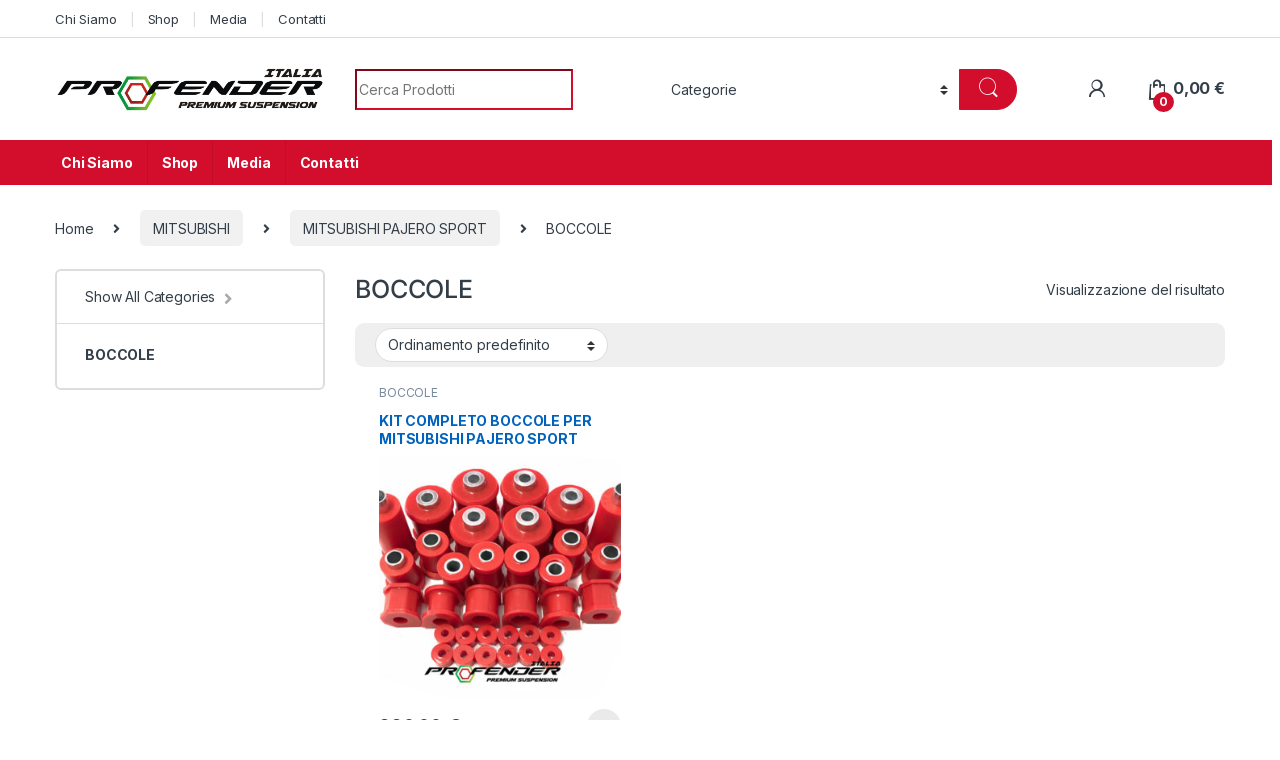

--- FILE ---
content_type: text/html; charset=UTF-8
request_url: https://www.profenderitalia.it/product-category/mitsunishi/mitsubishi-pajero-sport/boccole-mitsubishi-pajero-sport/
body_size: 27365
content:
<!DOCTYPE html>
<html dir="ltr" lang="it-IT" prefix="og: https://ogp.me/ns#">
<head>
<meta charset="UTF-8">
<meta name="viewport" content="width=device-width, initial-scale=1">
<link rel="profile" href="http://gmpg.org/xfn/11">
<link rel="pingback" href="https://www.profenderitalia.it/xmlrpc.php">

<title>BOCCOLE - Profender Italia</title>

		<!-- All in One SEO 4.7.3.1 - aioseo.com -->
		<meta name="robots" content="max-image-preview:large" />
		<link rel="canonical" href="https://www.profenderitalia.it/product-category/mitsunishi/mitsubishi-pajero-sport/boccole-mitsubishi-pajero-sport/" />
		<meta name="generator" content="All in One SEO (AIOSEO) 4.7.3.1" />
		<script type="application/ld+json" class="aioseo-schema">
			{"@context":"https:\/\/schema.org","@graph":[{"@type":"BreadcrumbList","@id":"https:\/\/www.profenderitalia.it\/product-category\/mitsunishi\/mitsubishi-pajero-sport\/boccole-mitsubishi-pajero-sport\/#breadcrumblist","itemListElement":[{"@type":"ListItem","@id":"https:\/\/www.profenderitalia.it\/#listItem","position":1,"name":"Home","item":"https:\/\/www.profenderitalia.it\/","nextItem":"https:\/\/www.profenderitalia.it\/product-category\/mitsunishi\/#listItem"},{"@type":"ListItem","@id":"https:\/\/www.profenderitalia.it\/product-category\/mitsunishi\/#listItem","position":2,"name":"MITSUBISHI","item":"https:\/\/www.profenderitalia.it\/product-category\/mitsunishi\/","nextItem":"https:\/\/www.profenderitalia.it\/product-category\/mitsunishi\/mitsubishi-pajero-sport\/#listItem","previousItem":"https:\/\/www.profenderitalia.it\/#listItem"},{"@type":"ListItem","@id":"https:\/\/www.profenderitalia.it\/product-category\/mitsunishi\/mitsubishi-pajero-sport\/#listItem","position":3,"name":"MITSUBISHI PAJERO SPORT","item":"https:\/\/www.profenderitalia.it\/product-category\/mitsunishi\/mitsubishi-pajero-sport\/","nextItem":"https:\/\/www.profenderitalia.it\/product-category\/mitsunishi\/mitsubishi-pajero-sport\/boccole-mitsubishi-pajero-sport\/#listItem","previousItem":"https:\/\/www.profenderitalia.it\/product-category\/mitsunishi\/#listItem"},{"@type":"ListItem","@id":"https:\/\/www.profenderitalia.it\/product-category\/mitsunishi\/mitsubishi-pajero-sport\/boccole-mitsubishi-pajero-sport\/#listItem","position":4,"name":"BOCCOLE","previousItem":"https:\/\/www.profenderitalia.it\/product-category\/mitsunishi\/mitsubishi-pajero-sport\/#listItem"}]},{"@type":"CollectionPage","@id":"https:\/\/www.profenderitalia.it\/product-category\/mitsunishi\/mitsubishi-pajero-sport\/boccole-mitsubishi-pajero-sport\/#collectionpage","url":"https:\/\/www.profenderitalia.it\/product-category\/mitsunishi\/mitsubishi-pajero-sport\/boccole-mitsubishi-pajero-sport\/","name":"BOCCOLE - Profender Italia","inLanguage":"it-IT","isPartOf":{"@id":"https:\/\/www.profenderitalia.it\/#website"},"breadcrumb":{"@id":"https:\/\/www.profenderitalia.it\/product-category\/mitsunishi\/mitsubishi-pajero-sport\/boccole-mitsubishi-pajero-sport\/#breadcrumblist"}},{"@type":"Organization","@id":"https:\/\/www.profenderitalia.it\/#organization","name":"Profender Italia","description":"Premium Suspension","url":"https:\/\/www.profenderitalia.it\/","telephone":"+393518699393","logo":{"@type":"ImageObject","url":"https:\/\/www.profenderitalia.it\/wp-content\/uploads\/2019\/08\/logo_profender_italia.png","@id":"https:\/\/www.profenderitalia.it\/product-category\/mitsunishi\/mitsubishi-pajero-sport\/boccole-mitsubishi-pajero-sport\/#organizationLogo","width":2265,"height":356},"image":{"@id":"https:\/\/www.profenderitalia.it\/product-category\/mitsunishi\/mitsubishi-pajero-sport\/boccole-mitsubishi-pajero-sport\/#organizationLogo"}},{"@type":"WebSite","@id":"https:\/\/www.profenderitalia.it\/#website","url":"https:\/\/www.profenderitalia.it\/","name":"Profender Italia","description":"Premium Suspension","inLanguage":"it-IT","publisher":{"@id":"https:\/\/www.profenderitalia.it\/#organization"}}]}
		</script>
		<!-- All in One SEO -->

<script>window._wca = window._wca || [];</script>
<link rel='dns-prefetch' href='//stats.wp.com' />
<link rel='dns-prefetch' href='//fonts.googleapis.com' />
<link rel="alternate" type="application/rss+xml" title="Profender Italia &raquo; Feed" href="https://www.profenderitalia.it/feed/" />
<link rel="alternate" type="application/rss+xml" title="Profender Italia &raquo; Feed dei commenti" href="https://www.profenderitalia.it/comments/feed/" />
<link rel="alternate" type="application/rss+xml" title="Feed Profender Italia &raquo; BOCCOLE Categoria" href="https://www.profenderitalia.it/product-category/mitsunishi/mitsubishi-pajero-sport/boccole-mitsubishi-pajero-sport/feed/" />
		<!-- This site uses the Google Analytics by MonsterInsights plugin v9.11.1 - Using Analytics tracking - https://www.monsterinsights.com/ -->
		<!-- Nota: MonsterInsights non è attualmente configurato su questo sito. Il proprietario del sito deve autenticarsi con Google Analytics nel pannello delle impostazioni di MonsterInsights. -->
					<!-- No tracking code set -->
				<!-- / Google Analytics by MonsterInsights -->
		<script type="text/javascript">
/* <![CDATA[ */
window._wpemojiSettings = {"baseUrl":"https:\/\/s.w.org\/images\/core\/emoji\/15.0.3\/72x72\/","ext":".png","svgUrl":"https:\/\/s.w.org\/images\/core\/emoji\/15.0.3\/svg\/","svgExt":".svg","source":{"concatemoji":"https:\/\/www.profenderitalia.it\/wp-includes\/js\/wp-emoji-release.min.js?ver=6.6.4"}};
/*! This file is auto-generated */
!function(i,n){var o,s,e;function c(e){try{var t={supportTests:e,timestamp:(new Date).valueOf()};sessionStorage.setItem(o,JSON.stringify(t))}catch(e){}}function p(e,t,n){e.clearRect(0,0,e.canvas.width,e.canvas.height),e.fillText(t,0,0);var t=new Uint32Array(e.getImageData(0,0,e.canvas.width,e.canvas.height).data),r=(e.clearRect(0,0,e.canvas.width,e.canvas.height),e.fillText(n,0,0),new Uint32Array(e.getImageData(0,0,e.canvas.width,e.canvas.height).data));return t.every(function(e,t){return e===r[t]})}function u(e,t,n){switch(t){case"flag":return n(e,"\ud83c\udff3\ufe0f\u200d\u26a7\ufe0f","\ud83c\udff3\ufe0f\u200b\u26a7\ufe0f")?!1:!n(e,"\ud83c\uddfa\ud83c\uddf3","\ud83c\uddfa\u200b\ud83c\uddf3")&&!n(e,"\ud83c\udff4\udb40\udc67\udb40\udc62\udb40\udc65\udb40\udc6e\udb40\udc67\udb40\udc7f","\ud83c\udff4\u200b\udb40\udc67\u200b\udb40\udc62\u200b\udb40\udc65\u200b\udb40\udc6e\u200b\udb40\udc67\u200b\udb40\udc7f");case"emoji":return!n(e,"\ud83d\udc26\u200d\u2b1b","\ud83d\udc26\u200b\u2b1b")}return!1}function f(e,t,n){var r="undefined"!=typeof WorkerGlobalScope&&self instanceof WorkerGlobalScope?new OffscreenCanvas(300,150):i.createElement("canvas"),a=r.getContext("2d",{willReadFrequently:!0}),o=(a.textBaseline="top",a.font="600 32px Arial",{});return e.forEach(function(e){o[e]=t(a,e,n)}),o}function t(e){var t=i.createElement("script");t.src=e,t.defer=!0,i.head.appendChild(t)}"undefined"!=typeof Promise&&(o="wpEmojiSettingsSupports",s=["flag","emoji"],n.supports={everything:!0,everythingExceptFlag:!0},e=new Promise(function(e){i.addEventListener("DOMContentLoaded",e,{once:!0})}),new Promise(function(t){var n=function(){try{var e=JSON.parse(sessionStorage.getItem(o));if("object"==typeof e&&"number"==typeof e.timestamp&&(new Date).valueOf()<e.timestamp+604800&&"object"==typeof e.supportTests)return e.supportTests}catch(e){}return null}();if(!n){if("undefined"!=typeof Worker&&"undefined"!=typeof OffscreenCanvas&&"undefined"!=typeof URL&&URL.createObjectURL&&"undefined"!=typeof Blob)try{var e="postMessage("+f.toString()+"("+[JSON.stringify(s),u.toString(),p.toString()].join(",")+"));",r=new Blob([e],{type:"text/javascript"}),a=new Worker(URL.createObjectURL(r),{name:"wpTestEmojiSupports"});return void(a.onmessage=function(e){c(n=e.data),a.terminate(),t(n)})}catch(e){}c(n=f(s,u,p))}t(n)}).then(function(e){for(var t in e)n.supports[t]=e[t],n.supports.everything=n.supports.everything&&n.supports[t],"flag"!==t&&(n.supports.everythingExceptFlag=n.supports.everythingExceptFlag&&n.supports[t]);n.supports.everythingExceptFlag=n.supports.everythingExceptFlag&&!n.supports.flag,n.DOMReady=!1,n.readyCallback=function(){n.DOMReady=!0}}).then(function(){return e}).then(function(){var e;n.supports.everything||(n.readyCallback(),(e=n.source||{}).concatemoji?t(e.concatemoji):e.wpemoji&&e.twemoji&&(t(e.twemoji),t(e.wpemoji)))}))}((window,document),window._wpemojiSettings);
/* ]]> */
</script>
<style id='wp-emoji-styles-inline-css' type='text/css'>

	img.wp-smiley, img.emoji {
		display: inline !important;
		border: none !important;
		box-shadow: none !important;
		height: 1em !important;
		width: 1em !important;
		margin: 0 0.07em !important;
		vertical-align: -0.1em !important;
		background: none !important;
		padding: 0 !important;
	}
</style>
<link rel='stylesheet' id='wp-block-library-css' href='https://www.profenderitalia.it/wp-includes/css/dist/block-library/style.min.css?ver=6.6.4' type='text/css' media='all' />
<link rel='stylesheet' id='mediaelement-css' href='https://www.profenderitalia.it/wp-includes/js/mediaelement/mediaelementplayer-legacy.min.css?ver=4.2.17' type='text/css' media='all' />
<link rel='stylesheet' id='wp-mediaelement-css' href='https://www.profenderitalia.it/wp-includes/js/mediaelement/wp-mediaelement.min.css?ver=6.6.4' type='text/css' media='all' />
<style id='jetpack-sharing-buttons-style-inline-css' type='text/css'>
.jetpack-sharing-buttons__services-list{display:flex;flex-direction:row;flex-wrap:wrap;gap:0;list-style-type:none;margin:5px;padding:0}.jetpack-sharing-buttons__services-list.has-small-icon-size{font-size:12px}.jetpack-sharing-buttons__services-list.has-normal-icon-size{font-size:16px}.jetpack-sharing-buttons__services-list.has-large-icon-size{font-size:24px}.jetpack-sharing-buttons__services-list.has-huge-icon-size{font-size:36px}@media print{.jetpack-sharing-buttons__services-list{display:none!important}}.editor-styles-wrapper .wp-block-jetpack-sharing-buttons{gap:0;padding-inline-start:0}ul.jetpack-sharing-buttons__services-list.has-background{padding:1.25em 2.375em}
</style>
<style id='classic-theme-styles-inline-css' type='text/css'>
/*! This file is auto-generated */
.wp-block-button__link{color:#fff;background-color:#32373c;border-radius:9999px;box-shadow:none;text-decoration:none;padding:calc(.667em + 2px) calc(1.333em + 2px);font-size:1.125em}.wp-block-file__button{background:#32373c;color:#fff;text-decoration:none}
</style>
<style id='global-styles-inline-css' type='text/css'>
:root{--wp--preset--aspect-ratio--square: 1;--wp--preset--aspect-ratio--4-3: 4/3;--wp--preset--aspect-ratio--3-4: 3/4;--wp--preset--aspect-ratio--3-2: 3/2;--wp--preset--aspect-ratio--2-3: 2/3;--wp--preset--aspect-ratio--16-9: 16/9;--wp--preset--aspect-ratio--9-16: 9/16;--wp--preset--color--black: #000000;--wp--preset--color--cyan-bluish-gray: #abb8c3;--wp--preset--color--white: #ffffff;--wp--preset--color--pale-pink: #f78da7;--wp--preset--color--vivid-red: #cf2e2e;--wp--preset--color--luminous-vivid-orange: #ff6900;--wp--preset--color--luminous-vivid-amber: #fcb900;--wp--preset--color--light-green-cyan: #7bdcb5;--wp--preset--color--vivid-green-cyan: #00d084;--wp--preset--color--pale-cyan-blue: #8ed1fc;--wp--preset--color--vivid-cyan-blue: #0693e3;--wp--preset--color--vivid-purple: #9b51e0;--wp--preset--gradient--vivid-cyan-blue-to-vivid-purple: linear-gradient(135deg,rgba(6,147,227,1) 0%,rgb(155,81,224) 100%);--wp--preset--gradient--light-green-cyan-to-vivid-green-cyan: linear-gradient(135deg,rgb(122,220,180) 0%,rgb(0,208,130) 100%);--wp--preset--gradient--luminous-vivid-amber-to-luminous-vivid-orange: linear-gradient(135deg,rgba(252,185,0,1) 0%,rgba(255,105,0,1) 100%);--wp--preset--gradient--luminous-vivid-orange-to-vivid-red: linear-gradient(135deg,rgba(255,105,0,1) 0%,rgb(207,46,46) 100%);--wp--preset--gradient--very-light-gray-to-cyan-bluish-gray: linear-gradient(135deg,rgb(238,238,238) 0%,rgb(169,184,195) 100%);--wp--preset--gradient--cool-to-warm-spectrum: linear-gradient(135deg,rgb(74,234,220) 0%,rgb(151,120,209) 20%,rgb(207,42,186) 40%,rgb(238,44,130) 60%,rgb(251,105,98) 80%,rgb(254,248,76) 100%);--wp--preset--gradient--blush-light-purple: linear-gradient(135deg,rgb(255,206,236) 0%,rgb(152,150,240) 100%);--wp--preset--gradient--blush-bordeaux: linear-gradient(135deg,rgb(254,205,165) 0%,rgb(254,45,45) 50%,rgb(107,0,62) 100%);--wp--preset--gradient--luminous-dusk: linear-gradient(135deg,rgb(255,203,112) 0%,rgb(199,81,192) 50%,rgb(65,88,208) 100%);--wp--preset--gradient--pale-ocean: linear-gradient(135deg,rgb(255,245,203) 0%,rgb(182,227,212) 50%,rgb(51,167,181) 100%);--wp--preset--gradient--electric-grass: linear-gradient(135deg,rgb(202,248,128) 0%,rgb(113,206,126) 100%);--wp--preset--gradient--midnight: linear-gradient(135deg,rgb(2,3,129) 0%,rgb(40,116,252) 100%);--wp--preset--font-size--small: 13px;--wp--preset--font-size--medium: 20px;--wp--preset--font-size--large: 36px;--wp--preset--font-size--x-large: 42px;--wp--preset--font-family--inter: "Inter", sans-serif;--wp--preset--font-family--cardo: Cardo;--wp--preset--spacing--20: 0.44rem;--wp--preset--spacing--30: 0.67rem;--wp--preset--spacing--40: 1rem;--wp--preset--spacing--50: 1.5rem;--wp--preset--spacing--60: 2.25rem;--wp--preset--spacing--70: 3.38rem;--wp--preset--spacing--80: 5.06rem;--wp--preset--shadow--natural: 6px 6px 9px rgba(0, 0, 0, 0.2);--wp--preset--shadow--deep: 12px 12px 50px rgba(0, 0, 0, 0.4);--wp--preset--shadow--sharp: 6px 6px 0px rgba(0, 0, 0, 0.2);--wp--preset--shadow--outlined: 6px 6px 0px -3px rgba(255, 255, 255, 1), 6px 6px rgba(0, 0, 0, 1);--wp--preset--shadow--crisp: 6px 6px 0px rgba(0, 0, 0, 1);}:where(.is-layout-flex){gap: 0.5em;}:where(.is-layout-grid){gap: 0.5em;}body .is-layout-flex{display: flex;}.is-layout-flex{flex-wrap: wrap;align-items: center;}.is-layout-flex > :is(*, div){margin: 0;}body .is-layout-grid{display: grid;}.is-layout-grid > :is(*, div){margin: 0;}:where(.wp-block-columns.is-layout-flex){gap: 2em;}:where(.wp-block-columns.is-layout-grid){gap: 2em;}:where(.wp-block-post-template.is-layout-flex){gap: 1.25em;}:where(.wp-block-post-template.is-layout-grid){gap: 1.25em;}.has-black-color{color: var(--wp--preset--color--black) !important;}.has-cyan-bluish-gray-color{color: var(--wp--preset--color--cyan-bluish-gray) !important;}.has-white-color{color: var(--wp--preset--color--white) !important;}.has-pale-pink-color{color: var(--wp--preset--color--pale-pink) !important;}.has-vivid-red-color{color: var(--wp--preset--color--vivid-red) !important;}.has-luminous-vivid-orange-color{color: var(--wp--preset--color--luminous-vivid-orange) !important;}.has-luminous-vivid-amber-color{color: var(--wp--preset--color--luminous-vivid-amber) !important;}.has-light-green-cyan-color{color: var(--wp--preset--color--light-green-cyan) !important;}.has-vivid-green-cyan-color{color: var(--wp--preset--color--vivid-green-cyan) !important;}.has-pale-cyan-blue-color{color: var(--wp--preset--color--pale-cyan-blue) !important;}.has-vivid-cyan-blue-color{color: var(--wp--preset--color--vivid-cyan-blue) !important;}.has-vivid-purple-color{color: var(--wp--preset--color--vivid-purple) !important;}.has-black-background-color{background-color: var(--wp--preset--color--black) !important;}.has-cyan-bluish-gray-background-color{background-color: var(--wp--preset--color--cyan-bluish-gray) !important;}.has-white-background-color{background-color: var(--wp--preset--color--white) !important;}.has-pale-pink-background-color{background-color: var(--wp--preset--color--pale-pink) !important;}.has-vivid-red-background-color{background-color: var(--wp--preset--color--vivid-red) !important;}.has-luminous-vivid-orange-background-color{background-color: var(--wp--preset--color--luminous-vivid-orange) !important;}.has-luminous-vivid-amber-background-color{background-color: var(--wp--preset--color--luminous-vivid-amber) !important;}.has-light-green-cyan-background-color{background-color: var(--wp--preset--color--light-green-cyan) !important;}.has-vivid-green-cyan-background-color{background-color: var(--wp--preset--color--vivid-green-cyan) !important;}.has-pale-cyan-blue-background-color{background-color: var(--wp--preset--color--pale-cyan-blue) !important;}.has-vivid-cyan-blue-background-color{background-color: var(--wp--preset--color--vivid-cyan-blue) !important;}.has-vivid-purple-background-color{background-color: var(--wp--preset--color--vivid-purple) !important;}.has-black-border-color{border-color: var(--wp--preset--color--black) !important;}.has-cyan-bluish-gray-border-color{border-color: var(--wp--preset--color--cyan-bluish-gray) !important;}.has-white-border-color{border-color: var(--wp--preset--color--white) !important;}.has-pale-pink-border-color{border-color: var(--wp--preset--color--pale-pink) !important;}.has-vivid-red-border-color{border-color: var(--wp--preset--color--vivid-red) !important;}.has-luminous-vivid-orange-border-color{border-color: var(--wp--preset--color--luminous-vivid-orange) !important;}.has-luminous-vivid-amber-border-color{border-color: var(--wp--preset--color--luminous-vivid-amber) !important;}.has-light-green-cyan-border-color{border-color: var(--wp--preset--color--light-green-cyan) !important;}.has-vivid-green-cyan-border-color{border-color: var(--wp--preset--color--vivid-green-cyan) !important;}.has-pale-cyan-blue-border-color{border-color: var(--wp--preset--color--pale-cyan-blue) !important;}.has-vivid-cyan-blue-border-color{border-color: var(--wp--preset--color--vivid-cyan-blue) !important;}.has-vivid-purple-border-color{border-color: var(--wp--preset--color--vivid-purple) !important;}.has-vivid-cyan-blue-to-vivid-purple-gradient-background{background: var(--wp--preset--gradient--vivid-cyan-blue-to-vivid-purple) !important;}.has-light-green-cyan-to-vivid-green-cyan-gradient-background{background: var(--wp--preset--gradient--light-green-cyan-to-vivid-green-cyan) !important;}.has-luminous-vivid-amber-to-luminous-vivid-orange-gradient-background{background: var(--wp--preset--gradient--luminous-vivid-amber-to-luminous-vivid-orange) !important;}.has-luminous-vivid-orange-to-vivid-red-gradient-background{background: var(--wp--preset--gradient--luminous-vivid-orange-to-vivid-red) !important;}.has-very-light-gray-to-cyan-bluish-gray-gradient-background{background: var(--wp--preset--gradient--very-light-gray-to-cyan-bluish-gray) !important;}.has-cool-to-warm-spectrum-gradient-background{background: var(--wp--preset--gradient--cool-to-warm-spectrum) !important;}.has-blush-light-purple-gradient-background{background: var(--wp--preset--gradient--blush-light-purple) !important;}.has-blush-bordeaux-gradient-background{background: var(--wp--preset--gradient--blush-bordeaux) !important;}.has-luminous-dusk-gradient-background{background: var(--wp--preset--gradient--luminous-dusk) !important;}.has-pale-ocean-gradient-background{background: var(--wp--preset--gradient--pale-ocean) !important;}.has-electric-grass-gradient-background{background: var(--wp--preset--gradient--electric-grass) !important;}.has-midnight-gradient-background{background: var(--wp--preset--gradient--midnight) !important;}.has-small-font-size{font-size: var(--wp--preset--font-size--small) !important;}.has-medium-font-size{font-size: var(--wp--preset--font-size--medium) !important;}.has-large-font-size{font-size: var(--wp--preset--font-size--large) !important;}.has-x-large-font-size{font-size: var(--wp--preset--font-size--x-large) !important;}
:where(.wp-block-post-template.is-layout-flex){gap: 1.25em;}:where(.wp-block-post-template.is-layout-grid){gap: 1.25em;}
:where(.wp-block-columns.is-layout-flex){gap: 2em;}:where(.wp-block-columns.is-layout-grid){gap: 2em;}
:root :where(.wp-block-pullquote){font-size: 1.5em;line-height: 1.6;}
</style>
<link rel='stylesheet' id='pb_animate-css' href='https://www.profenderitalia.it/wp-content/plugins/ays-popup-box/public/css/animate.css?ver=4.9.2' type='text/css' media='all' />
<link rel='stylesheet' id='contact-form-7-css' href='https://www.profenderitalia.it/wp-content/plugins/contact-form-7/includes/css/styles.css?ver=5.9.8' type='text/css' media='all' />
<link rel='stylesheet' id='rs-plugin-settings-css' href='https://www.profenderitalia.it/wp-content/plugins/revslider/public/assets/css/settings.css?ver=5.4.8.3' type='text/css' media='all' />
<style id='rs-plugin-settings-inline-css' type='text/css'>
#rs-demo-id {}
</style>
<style id='woocommerce-inline-inline-css' type='text/css'>
.woocommerce form .form-row .required { visibility: visible; }
</style>
<link rel='stylesheet' id='electro-fonts-css' href='https://fonts.googleapis.com/css2?family=Inter:wght@300;400;600;700&#038;display=swap' type='text/css' media='all' />
<link rel='stylesheet' id='font-electro-css' href='https://www.profenderitalia.it/wp-content/themes/electro/assets/css/font-electro.css?ver=1729960398' type='text/css' media='all' />
<link rel='stylesheet' id='fontawesome-css' href='https://www.profenderitalia.it/wp-content/themes/electro/assets/vendor/fontawesome/css/all.min.css?ver=1729960398' type='text/css' media='all' />
<link rel='stylesheet' id='animate-css-css' href='https://www.profenderitalia.it/wp-content/themes/electro/assets/vendor/animate.css/animate.min.css?ver=1729960398' type='text/css' media='all' />
<link rel='stylesheet' id='electro-style-css' href='https://www.profenderitalia.it/wp-content/themes/electro/style.min.css?ver=1729960398' type='text/css' media='all' />
<link rel='stylesheet' id='popup-maker-site-css' href='https://www.profenderitalia.it/wp-content/plugins/popup-maker/assets/css/pum-site.min.css?ver=1.20.2' type='text/css' media='all' />
<style id='popup-maker-site-inline-css' type='text/css'>
/* Popup Google Fonts */
@import url('//fonts.googleapis.com/css?family=Montserrat:100');

/* Popup Theme 7421: Light Box */
.pum-theme-7421, .pum-theme-lightbox { background-color: rgba( 0, 0, 0, 0.60 ) } 
.pum-theme-7421 .pum-container, .pum-theme-lightbox .pum-container { padding: 18px; border-radius: 3px; border: 8px solid #000000; box-shadow: 0px 0px 30px 0px rgba( 2, 2, 2, 1.00 ); background-color: rgba( 255, 255, 255, 1.00 ) } 
.pum-theme-7421 .pum-title, .pum-theme-lightbox .pum-title { color: #000000; text-align: left; text-shadow: 0px 0px 0px rgba( 2, 2, 2, 0.23 ); font-family: inherit; font-weight: 100; font-size: 32px; line-height: 36px } 
.pum-theme-7421 .pum-content, .pum-theme-lightbox .pum-content { color: #000000; font-family: inherit; font-weight: 100 } 
.pum-theme-7421 .pum-content + .pum-close, .pum-theme-lightbox .pum-content + .pum-close { position: absolute; height: 26px; width: 26px; left: auto; right: -13px; bottom: auto; top: -13px; padding: 0px; color: #ffffff; font-family: Arial; font-weight: 100; font-size: 24px; line-height: 24px; border: 2px solid #ffffff; border-radius: 26px; box-shadow: 0px 0px 15px 1px rgba( 2, 2, 2, 0.75 ); text-shadow: 0px 0px 0px rgba( 0, 0, 0, 0.23 ); background-color: rgba( 0, 0, 0, 1.00 ) } 

/* Popup Theme 7422: Blu aziendale */
.pum-theme-7422, .pum-theme-enterprise-blue { background-color: rgba( 0, 0, 0, 0.70 ) } 
.pum-theme-7422 .pum-container, .pum-theme-enterprise-blue .pum-container { padding: 28px; border-radius: 5px; border: 1px none #000000; box-shadow: 0px 10px 25px 4px rgba( 2, 2, 2, 0.50 ); background-color: rgba( 255, 255, 255, 1.00 ) } 
.pum-theme-7422 .pum-title, .pum-theme-enterprise-blue .pum-title { color: #315b7c; text-align: left; text-shadow: 0px 0px 0px rgba( 2, 2, 2, 0.23 ); font-family: inherit; font-weight: 100; font-size: 34px; line-height: 36px } 
.pum-theme-7422 .pum-content, .pum-theme-enterprise-blue .pum-content { color: #2d2d2d; font-family: inherit; font-weight: 100 } 
.pum-theme-7422 .pum-content + .pum-close, .pum-theme-enterprise-blue .pum-content + .pum-close { position: absolute; height: 28px; width: 28px; left: auto; right: 8px; bottom: auto; top: 8px; padding: 4px; color: #ffffff; font-family: Times New Roman; font-weight: 100; font-size: 20px; line-height: 20px; border: 1px none #ffffff; border-radius: 42px; box-shadow: 0px 0px 0px 0px rgba( 2, 2, 2, 0.23 ); text-shadow: 0px 0px 0px rgba( 0, 0, 0, 0.23 ); background-color: rgba( 49, 91, 124, 1.00 ) } 

/* Popup Theme 7423: Disclaimer */
.pum-theme-7423, .pum-theme-hello-box { background-color: rgba( 0, 0, 0, 0.75 ) } 
.pum-theme-7423 .pum-container, .pum-theme-hello-box .pum-container { padding: 30px; border-radius: 80px; border: 14px solid #81d742; box-shadow: 0px 0px 0px 0px rgba( 2, 2, 2, 0.00 ); background-color: rgba( 255, 255, 255, 1.00 ) } 
.pum-theme-7423 .pum-title, .pum-theme-hello-box .pum-title { color: #2d2d2d; text-align: left; text-shadow: 0px 0px 0px rgba( 2, 2, 2, 0.23 ); font-family: Montserrat; font-weight: 100; font-size: 32px; line-height: 36px } 
.pum-theme-7423 .pum-content, .pum-theme-hello-box .pum-content { color: #2d2d2d; font-family: inherit; font-weight: 100 } 
.pum-theme-7423 .pum-content + .pum-close, .pum-theme-hello-box .pum-content + .pum-close { position: absolute; height: auto; width: auto; left: auto; right: -30px; bottom: auto; top: -30px; padding: 0px; color: #2d2d2d; font-family: Times New Roman; font-weight: 100; font-size: 32px; line-height: 28px; border: 1px none #ffffff; border-radius: 28px; box-shadow: 0px 0px 0px 0px rgba( 2, 2, 2, 0.23 ); text-shadow: 0px 0px 0px rgba( 0, 0, 0, 0.23 ); background-color: rgba( 255, 255, 255, 1.00 ) } 

/* Popup Theme 7424: Bordo netto */
.pum-theme-7424, .pum-theme-cutting-edge { background-color: rgba( 0, 0, 0, 0.50 ) } 
.pum-theme-7424 .pum-container, .pum-theme-cutting-edge .pum-container { padding: 18px; border-radius: 0px; border: 1px none #000000; box-shadow: 0px 10px 25px 0px rgba( 2, 2, 2, 0.50 ); background-color: rgba( 30, 115, 190, 1.00 ) } 
.pum-theme-7424 .pum-title, .pum-theme-cutting-edge .pum-title { color: #ffffff; text-align: left; text-shadow: 0px 0px 0px rgba( 2, 2, 2, 0.23 ); font-family: Sans-Serif; font-weight: 100; font-size: 26px; line-height: 28px } 
.pum-theme-7424 .pum-content, .pum-theme-cutting-edge .pum-content { color: #ffffff; font-family: inherit; font-weight: 100 } 
.pum-theme-7424 .pum-content + .pum-close, .pum-theme-cutting-edge .pum-content + .pum-close { position: absolute; height: 24px; width: 24px; left: auto; right: 0px; bottom: auto; top: 0px; padding: 0px; color: #1e73be; font-family: Times New Roman; font-weight: 100; font-size: 32px; line-height: 24px; border: 1px none #ffffff; border-radius: 0px; box-shadow: -1px 1px 1px 0px rgba( 2, 2, 2, 0.10 ); text-shadow: -1px 1px 1px rgba( 0, 0, 0, 0.10 ); background-color: rgba( 238, 238, 34, 1.00 ) } 

/* Popup Theme 7425: Cornice */
.pum-theme-7425, .pum-theme-framed-border { background-color: rgba( 255, 255, 255, 0.50 ) } 
.pum-theme-7425 .pum-container, .pum-theme-framed-border .pum-container { padding: 18px; border-radius: 0px; border: 20px outset #dd3333; box-shadow: 1px 1px 3px 0px rgba( 2, 2, 2, 0.97 ) inset; background-color: rgba( 255, 251, 239, 1.00 ) } 
.pum-theme-7425 .pum-title, .pum-theme-framed-border .pum-title { color: #000000; text-align: left; text-shadow: 0px 0px 0px rgba( 2, 2, 2, 0.23 ); font-family: inherit; font-weight: 100; font-size: 32px; line-height: 36px } 
.pum-theme-7425 .pum-content, .pum-theme-framed-border .pum-content { color: #2d2d2d; font-family: inherit; font-weight: 100 } 
.pum-theme-7425 .pum-content + .pum-close, .pum-theme-framed-border .pum-content + .pum-close { position: absolute; height: 20px; width: 20px; left: auto; right: -20px; bottom: auto; top: -20px; padding: 0px; color: #ffffff; font-family: Tahoma; font-weight: 700; font-size: 16px; line-height: 18px; border: 1px none #ffffff; border-radius: 0px; box-shadow: 0px 0px 0px 0px rgba( 2, 2, 2, 0.23 ); text-shadow: 0px 0px 0px rgba( 0, 0, 0, 0.23 ); background-color: rgba( 0, 0, 0, 0.55 ) } 

/* Popup Theme 7426: Floating Bar - Soft Blue */
.pum-theme-7426, .pum-theme-floating-bar { background-color: rgba( 255, 255, 255, 0.00 ) } 
.pum-theme-7426 .pum-container, .pum-theme-floating-bar .pum-container { padding: 8px; border-radius: 0px; border: 1px none #000000; box-shadow: 1px 1px 3px 0px rgba( 2, 2, 2, 0.23 ); background-color: rgba( 238, 246, 252, 1.00 ) } 
.pum-theme-7426 .pum-title, .pum-theme-floating-bar .pum-title { color: #505050; text-align: left; text-shadow: 0px 0px 0px rgba( 2, 2, 2, 0.23 ); font-family: inherit; font-weight: 400; font-size: 32px; line-height: 36px } 
.pum-theme-7426 .pum-content, .pum-theme-floating-bar .pum-content { color: #505050; font-family: inherit; font-weight: 400 } 
.pum-theme-7426 .pum-content + .pum-close, .pum-theme-floating-bar .pum-content + .pum-close { position: absolute; height: 18px; width: 18px; left: auto; right: 5px; bottom: auto; top: 50%; padding: 0px; color: #505050; font-family: Sans-Serif; font-weight: 700; font-size: 15px; line-height: 18px; border: 1px solid #505050; border-radius: 15px; box-shadow: 0px 0px 0px 0px rgba( 2, 2, 2, 0.00 ); text-shadow: 0px 0px 0px rgba( 0, 0, 0, 0.00 ); background-color: rgba( 255, 255, 255, 0.00 ); transform: translate(0, -50%) } 

/* Popup Theme 7427: Content Only - For use with page builders or block editor */
.pum-theme-7427, .pum-theme-content-only { background-color: rgba( 0, 0, 0, 0.70 ) } 
.pum-theme-7427 .pum-container, .pum-theme-content-only .pum-container { padding: 0px; border-radius: 0px; border: 1px none #000000; box-shadow: 0px 0px 0px 0px rgba( 2, 2, 2, 0.00 ) } 
.pum-theme-7427 .pum-title, .pum-theme-content-only .pum-title { color: #000000; text-align: left; text-shadow: 0px 0px 0px rgba( 2, 2, 2, 0.23 ); font-family: inherit; font-weight: 400; font-size: 32px; line-height: 36px } 
.pum-theme-7427 .pum-content, .pum-theme-content-only .pum-content { color: #8c8c8c; font-family: inherit; font-weight: 400 } 
.pum-theme-7427 .pum-content + .pum-close, .pum-theme-content-only .pum-content + .pum-close { position: absolute; height: 18px; width: 18px; left: auto; right: 7px; bottom: auto; top: 7px; padding: 0px; color: #000000; font-family: inherit; font-weight: 700; font-size: 20px; line-height: 20px; border: 1px none #ffffff; border-radius: 15px; box-shadow: 0px 0px 0px 0px rgba( 2, 2, 2, 0.00 ); text-shadow: 0px 0px 0px rgba( 0, 0, 0, 0.00 ); background-color: rgba( 255, 255, 255, 0.00 ) } 

/* Popup Theme 7420: Tema predefinito */
.pum-theme-7420, .pum-theme-tema-predefinito { background-color: rgba( 255, 255, 255, 1.00 ) } 
.pum-theme-7420 .pum-container, .pum-theme-tema-predefinito .pum-container { padding: 18px; border-radius: 0px; border: 1px none #000000; box-shadow: 1px 1px 3px 0px rgba( 2, 2, 2, 0.23 ); background-color: rgba( 249, 249, 249, 1.00 ) } 
.pum-theme-7420 .pum-title, .pum-theme-tema-predefinito .pum-title { color: #000000; text-align: left; text-shadow: 0px 0px 0px rgba( 2, 2, 2, 0.23 ); font-family: inherit; font-weight: 400; font-size: 32px; font-style: normal; line-height: 36px } 
.pum-theme-7420 .pum-content, .pum-theme-tema-predefinito .pum-content { color: #8c8c8c; font-family: inherit; font-weight: 400; font-style: inherit } 
.pum-theme-7420 .pum-content + .pum-close, .pum-theme-tema-predefinito .pum-content + .pum-close { position: absolute; height: auto; width: auto; left: auto; right: 0px; bottom: auto; top: 0px; padding: 8px; color: #ffffff; font-family: inherit; font-weight: 400; font-size: 12px; font-style: inherit; line-height: 36px; border: 1px none #ffffff; border-radius: 0px; box-shadow: 1px 1px 3px 0px rgba( 2, 2, 2, 0.23 ); text-shadow: 0px 0px 0px rgba( 0, 0, 0, 0.23 ); background-color: rgba( 0, 183, 205, 1.00 ) } 

#pum-8223 {z-index: 1999999999}
#pum-8110 {z-index: 1999999999}
#pum-7778 {z-index: 1999999999}

</style>
<link rel='stylesheet' id='wpgdprc-front-css-css' href='https://www.profenderitalia.it/wp-content/plugins/wp-gdpr-compliance/Assets/css/front.css?ver=1706878940' type='text/css' media='all' />
<style id='wpgdprc-front-css-inline-css' type='text/css'>
:root{--wp-gdpr--bar--background-color: #000000;--wp-gdpr--bar--color: #ffffff;--wp-gdpr--button--background-color: #ffffff;--wp-gdpr--button--background-color--darken: #d8d8d8;--wp-gdpr--button--color: #ffffff;}
</style>
<script type="text/javascript" src="https://www.profenderitalia.it/wp-includes/js/jquery/jquery.min.js?ver=3.7.1" id="jquery-core-js"></script>
<script type="text/javascript" src="https://www.profenderitalia.it/wp-includes/js/jquery/jquery-migrate.min.js?ver=3.4.1" id="jquery-migrate-js"></script>
<script type="text/javascript" id="ays-pb-js-extra">
/* <![CDATA[ */
var pbLocalizeObj = {"ajax":"https:\/\/www.profenderitalia.it\/wp-admin\/admin-ajax.php","seconds":"seconds","thisWillClose":"This will close in","icons":{"close_icon":"<svg class=\"ays_pb_material_close_icon\" xmlns=\"https:\/\/www.w3.org\/2000\/svg\" height=\"36px\" viewBox=\"0 0 24 24\" width=\"36px\" fill=\"#000000\" alt=\"Pop-up Close\"><path d=\"M0 0h24v24H0z\" fill=\"none\"\/><path d=\"M19 6.41L17.59 5 12 10.59 6.41 5 5 6.41 10.59 12 5 17.59 6.41 19 12 13.41 17.59 19 19 17.59 13.41 12z\"\/><\/svg>","close_circle_icon":"<svg class=\"ays_pb_material_close_circle_icon\" xmlns=\"https:\/\/www.w3.org\/2000\/svg\" height=\"24\" viewBox=\"0 0 24 24\" width=\"36\" alt=\"Pop-up Close\"><path d=\"M0 0h24v24H0z\" fill=\"none\"\/><path d=\"M12 2C6.47 2 2 6.47 2 12s4.47 10 10 10 10-4.47 10-10S17.53 2 12 2zm5 13.59L15.59 17 12 13.41 8.41 17 7 15.59 10.59 12 7 8.41 8.41 7 12 10.59 15.59 7 17 8.41 13.41 12 17 15.59z\"\/><\/svg>","volume_up_icon":"<svg class=\"ays_pb_fa_volume\" xmlns=\"https:\/\/www.w3.org\/2000\/svg\" height=\"24\" viewBox=\"0 0 24 24\" width=\"36\"><path d=\"M0 0h24v24H0z\" fill=\"none\"\/><path d=\"M3 9v6h4l5 5V4L7 9H3zm13.5 3c0-1.77-1.02-3.29-2.5-4.03v8.05c1.48-.73 2.5-2.25 2.5-4.02zM14 3.23v2.06c2.89.86 5 3.54 5 6.71s-2.11 5.85-5 6.71v2.06c4.01-.91 7-4.49 7-8.77s-2.99-7.86-7-8.77z\"\/><\/svg>","volume_mute_icon":"<svg xmlns=\"https:\/\/www.w3.org\/2000\/svg\" height=\"24\" viewBox=\"0 0 24 24\" width=\"24\"><path d=\"M0 0h24v24H0z\" fill=\"none\"\/><path d=\"M7 9v6h4l5 5V4l-5 5H7z\"\/><\/svg>"}};
/* ]]> */
</script>
<script type="text/javascript" src="https://www.profenderitalia.it/wp-content/plugins/ays-popup-box/public/js/ays-pb-public.js?ver=4.9.2" id="ays-pb-js"></script>
<script type="text/javascript" src="https://www.profenderitalia.it/wp-content/plugins/revslider/public/assets/js/jquery.themepunch.tools.min.js?ver=5.4.8.3" id="tp-tools-js"></script>
<script type="text/javascript" src="https://www.profenderitalia.it/wp-content/plugins/revslider/public/assets/js/jquery.themepunch.revolution.min.js?ver=5.4.8.3" id="revmin-js"></script>
<script type="text/javascript" src="https://www.profenderitalia.it/wp-content/plugins/woocommerce/assets/js/jquery-blockui/jquery.blockUI.min.js?ver=2.7.0-wc.9.3.5" id="jquery-blockui-js" defer="defer" data-wp-strategy="defer"></script>
<script type="text/javascript" id="wc-add-to-cart-js-extra">
/* <![CDATA[ */
var wc_add_to_cart_params = {"ajax_url":"\/wp-admin\/admin-ajax.php","wc_ajax_url":"\/?wc-ajax=%%endpoint%%","i18n_view_cart":"Visualizza carrello","cart_url":"https:\/\/www.profenderitalia.it\/cart\/","is_cart":"","cart_redirect_after_add":"no"};
/* ]]> */
</script>
<script type="text/javascript" src="https://www.profenderitalia.it/wp-content/plugins/woocommerce/assets/js/frontend/add-to-cart.min.js?ver=9.3.5" id="wc-add-to-cart-js" defer="defer" data-wp-strategy="defer"></script>
<script type="text/javascript" src="https://www.profenderitalia.it/wp-content/plugins/woocommerce/assets/js/js-cookie/js.cookie.min.js?ver=2.1.4-wc.9.3.5" id="js-cookie-js" defer="defer" data-wp-strategy="defer"></script>
<script type="text/javascript" id="woocommerce-js-extra">
/* <![CDATA[ */
var woocommerce_params = {"ajax_url":"\/wp-admin\/admin-ajax.php","wc_ajax_url":"\/?wc-ajax=%%endpoint%%"};
/* ]]> */
</script>
<script type="text/javascript" src="https://www.profenderitalia.it/wp-content/plugins/woocommerce/assets/js/frontend/woocommerce.min.js?ver=9.3.5" id="woocommerce-js" defer="defer" data-wp-strategy="defer"></script>
<script type="text/javascript" src="https://stats.wp.com/s-202603.js" id="woocommerce-analytics-js" defer="defer" data-wp-strategy="defer"></script>
<script type="text/javascript" id="wpgdprc-front-js-js-extra">
/* <![CDATA[ */
var wpgdprcFront = {"ajaxUrl":"https:\/\/www.profenderitalia.it\/wp-admin\/admin-ajax.php","ajaxNonce":"941bf28dc5","ajaxArg":"security","pluginPrefix":"wpgdprc","blogId":"1","isMultiSite":"","locale":"it_IT","showSignUpModal":"","showFormModal":"","cookieName":"wpgdprc-consent","consentVersion":"","path":"\/","prefix":"wpgdprc"};
/* ]]> */
</script>
<script type="text/javascript" src="https://www.profenderitalia.it/wp-content/plugins/wp-gdpr-compliance/Assets/js/front.min.js?ver=1706878942" id="wpgdprc-front-js-js"></script>
<link rel="https://api.w.org/" href="https://www.profenderitalia.it/wp-json/" /><link rel="alternate" title="JSON" type="application/json" href="https://www.profenderitalia.it/wp-json/wp/v2/product_cat/501" /><link rel="EditURI" type="application/rsd+xml" title="RSD" href="https://www.profenderitalia.it/xmlrpc.php?rsd" />
<meta name="generator" content="Redux 4.4.18" /><noscript><style>.vce-row-container .vcv-lozad {display: none}</style></noscript><meta name="generator" content="Basato su Visual Composer Website Builder - editor visuale che utilizza una facile e veloce modalità di trascinamento per WordPress."/>	<style>img#wpstats{display:none}</style>
			<noscript><style>.woocommerce-product-gallery{ opacity: 1 !important; }</style></noscript>
	<meta name="generator" content="Elementor 3.24.2; features: e_font_icon_svg, additional_custom_breakpoints, e_optimized_control_loading, e_element_cache; settings: css_print_method-external, google_font-enabled, font_display-swap">
<style type="text/css">.recentcomments a{display:inline !important;padding:0 !important;margin:0 !important;}</style>			<style>
				.e-con.e-parent:nth-of-type(n+4):not(.e-lazyloaded):not(.e-no-lazyload),
				.e-con.e-parent:nth-of-type(n+4):not(.e-lazyloaded):not(.e-no-lazyload) * {
					background-image: none !important;
				}
				@media screen and (max-height: 1024px) {
					.e-con.e-parent:nth-of-type(n+3):not(.e-lazyloaded):not(.e-no-lazyload),
					.e-con.e-parent:nth-of-type(n+3):not(.e-lazyloaded):not(.e-no-lazyload) * {
						background-image: none !important;
					}
				}
				@media screen and (max-height: 640px) {
					.e-con.e-parent:nth-of-type(n+2):not(.e-lazyloaded):not(.e-no-lazyload),
					.e-con.e-parent:nth-of-type(n+2):not(.e-lazyloaded):not(.e-no-lazyload) * {
						background-image: none !important;
					}
				}
			</style>
			<meta name="generator" content="Powered by Slider Revolution 5.4.8.3 - responsive, Mobile-Friendly Slider Plugin for WordPress with comfortable drag and drop interface." />
<style id='wp-fonts-local' type='text/css'>
@font-face{font-family:Inter;font-style:normal;font-weight:300 900;font-display:fallback;src:url('https://www.profenderitalia.it/wp-content/plugins/woocommerce/assets/fonts/Inter-VariableFont_slnt,wght.woff2') format('woff2');font-stretch:normal;}
@font-face{font-family:Cardo;font-style:normal;font-weight:400;font-display:fallback;src:url('https://www.profenderitalia.it/wp-content/plugins/woocommerce/assets/fonts/cardo_normal_400.woff2') format('woff2');}
</style>
<link rel="icon" href="https://www.profenderitalia.it/wp-content/uploads/2019/04/cropped-logo_profender-italia-32x32.png" sizes="32x32" />
<link rel="icon" href="https://www.profenderitalia.it/wp-content/uploads/2019/04/cropped-logo_profender-italia-192x192.png" sizes="192x192" />
<link rel="apple-touch-icon" href="https://www.profenderitalia.it/wp-content/uploads/2019/04/cropped-logo_profender-italia-180x180.png" />
<meta name="msapplication-TileImage" content="https://www.profenderitalia.it/wp-content/uploads/2019/04/cropped-logo_profender-italia-270x270.png" />
<script type="text/javascript">function setREVStartSize(e){									
						try{ e.c=jQuery(e.c);var i=jQuery(window).width(),t=9999,r=0,n=0,l=0,f=0,s=0,h=0;
							if(e.responsiveLevels&&(jQuery.each(e.responsiveLevels,function(e,f){f>i&&(t=r=f,l=e),i>f&&f>r&&(r=f,n=e)}),t>r&&(l=n)),f=e.gridheight[l]||e.gridheight[0]||e.gridheight,s=e.gridwidth[l]||e.gridwidth[0]||e.gridwidth,h=i/s,h=h>1?1:h,f=Math.round(h*f),"fullscreen"==e.sliderLayout){var u=(e.c.width(),jQuery(window).height());if(void 0!=e.fullScreenOffsetContainer){var c=e.fullScreenOffsetContainer.split(",");if (c) jQuery.each(c,function(e,i){u=jQuery(i).length>0?u-jQuery(i).outerHeight(!0):u}),e.fullScreenOffset.split("%").length>1&&void 0!=e.fullScreenOffset&&e.fullScreenOffset.length>0?u-=jQuery(window).height()*parseInt(e.fullScreenOffset,0)/100:void 0!=e.fullScreenOffset&&e.fullScreenOffset.length>0&&(u-=parseInt(e.fullScreenOffset,0))}f=u}else void 0!=e.minHeight&&f<e.minHeight&&(f=e.minHeight);e.c.closest(".rev_slider_wrapper").css({height:f})					
						}catch(d){console.log("Failure at Presize of Slider:"+d)}						
					};</script>
<style type="text/css">
        .footer-call-us .call-us-icon i,
        .header-support-info .support-icon i,
        .header-support-inner .support-icon,
        .widget_electro_products_filter .widget_layered_nav li > a:hover::before,
        .widget_electro_products_filter .widget_layered_nav li > a:focus::before,
        .widget_electro_products_filter .widget_product_categories li > a:hover::before,
        .widget_electro_products_filter .widget_product_categories li > a:focus::before,
        .widget_electro_products_filter .widget_layered_nav li.chosen > a::before,
        .widget_electro_products_filter .widget_product_categories li.current-cat > a::before,
        .features-list .media-left i,
        .secondary-nav>.dropdown.open >a::before,
        .secondary-nav>.dropdown.show >a::before,
        p.stars a,
        .top-bar.top-bar-v1 #menu-top-bar-left.nav-inline .menu-item > a i,
        .handheld-footer .handheld-footer-bar .footer-call-us .call-us-text span,
        .footer-v2 .handheld-footer .handheld-footer-bar .footer-call-us .call-us-text span,
        .top-bar .menu-item.customer-support i {
            color: #d30e2c;
        }

        .header-logo svg ellipse,
        .footer-logo svg ellipse{
            fill:#d30e2c;
        }

        .primary-nav .nav-inline > .menu-item .dropdown-menu,
        .primary-nav-menu .nav-inline > .menu-item .dropdown-menu,
        .navbar-primary .navbar-nav > .menu-item .dropdown-menu,
        .vertical-menu .menu-item-has-children > .dropdown-menu,
        .departments-menu .menu-item-has-children:hover > .dropdown-menu,
        .top-bar .nav-inline > .menu-item .dropdown-menu,
        .secondary-nav>.dropdown .dropdown-menu,
        .header-v6 .vertical-menu .list-group-item > .dropdown-menu,
        .best-selling-menu .nav-item>ul>li.electro-more-menu-item .dropdown-menu,
        .home-v5-slider .tp-tab.selected .tp-tab-title:before,
        .home-v5-slider .tp-tab.selected .tp-tab-title:after,
        .header-v5 .electro-navigation .departments-menu-v2>.dropdown>.dropdown-menu,
        .product-categories-list-with-header.v2 header .caption .section-title:after,
        .primary-nav-menu .nav-inline >.menu-item .dropdown-menu,
        .dropdown-menu-mini-cart,
        .dropdown-menu-user-account,
        .electro-navbar-primary .nav>.menu-item.menu-item-has-children .dropdown-menu,
        .header-v6 .header-logo-area .departments-menu-v2 .departments-menu-v2-title+.dropdown-menu,
        .departments-menu-v2 .departments-menu-v2-title+.dropdown-menu li.menu-item-has-children .dropdown-menu,
        .secondary-nav-v6 .secondary-nav-v6-inner .sub-menu,
        .secondary-nav-v6 .widget_nav_menu .sub-menu {
            border-top-color: #d30e2c;
        }

        .columns-6-1 > ul.products > li.product .thumbnails > a:hover,
        .primary-nav .nav-inline .yamm-fw.open > a::before,
        .columns-6-1>ul.products.product-main-6-1 .electro-wc-product-gallery__wrapper .electro-wc-product-gallery__image.flex-active-slide img,
        .single-product .electro-wc-product-gallery .electro-wc-product-gallery__wrapper .electro-wc-product-gallery__image.flex-active-slide img,
        .products-6-1-with-categories-inner .product-main-6-1 .images .thumbnails a:hover,
        .home-v5-slider .tp-tab.selected .tp-tab-title:after,
        .electro-navbar .departments-menu-v2 .departments-menu-v2-title+.dropdown-menu li.menu-item-has-children>.dropdown-menu,
        .product-main-6-1 .thumbnails>a:focus, .product-main-6-1 .thumbnails>a:hover,
        .product-main-6-1 .thumbnails>a:focus, .product-main-6-1 .thumbnails>a:focus,
        .product-main-6-1 .thumbnails>a:focus>img, .product-main-6-1 .thumbnails>a:hover>img,
        .product-main-6-1 .thumbnails>a:focus>img, .product-main-6-1 .thumbnails>a:focus>img {
            border-bottom-color: #d30e2c;
        }

        .navbar-primary,
        .footer-newsletter,
        .button:hover::before,
        li.product:hover .button::before,
        li.product:hover .added_to_cart::before,
        .owl-item .product:hover .button::before,
        .owl-item .product:hover .added_to_cart::before,
        .widget_price_filter .ui-slider .ui-slider-handle,
        .woocommerce-pagination ul.page-numbers > li a.current,
        .woocommerce-pagination ul.page-numbers > li span.current,
        .pagination ul.page-numbers > li a.current,
        .pagination ul.page-numbers > li span.current,
        .owl-dots .owl-dot.active,
        .products-carousel-tabs .nav-link.active::before,
        .deal-progress .progress-bar,
        .products-2-1-2 .nav-link.active::before,
        .products-4-1-4 .nav-link.active::before,
        .da .da-action > a::after,
        .header-v1 .navbar-search .input-group .btn,
        .header-v3 .navbar-search .input-group .btn,
        .header-v6 .navbar-search .input-group .btn,
        .header-v8 .navbar-search .input-group .btn,
        .header-v9 .navbar-search .input-group .btn,
        .header-v10 .navbar-search .input-group .btn,
        .header-v11 .navbar-search .input-group-btn .btn,
        .vertical-menu > li:first-child,
        .widget.widget_tag_cloud .tagcloud a:hover,
        .widget.widget_tag_cloud .tagcloud a:focus,
        .navbar-mini-cart .cart-items-count,
        .navbar-compare .count,
        .navbar-wishlist .count,
        .wc-tabs > li.active a::before,
        .ec-tabs > li.active a::before,
        .woocommerce-info,
        .woocommerce-noreviews,
        p.no-comments,
        .products-2-1-2 .nav-link:hover::before,
        .products-4-1-4 .nav-link:hover::before,
        .single_add_to_cart_button,
        .section-onsale-product-carousel .onsale-product-carousel .onsale-product .onsale-product-content .deal-cart-button .button,
        .section-onsale-product-carousel .onsale-product-carousel .onsale-product .onsale-product-content .deal-cart-button .added_to_cart,
        .wpb-accordion .vc_tta.vc_general .vc_tta-panel.vc_active .vc_tta-panel-heading .vc_tta-panel-title > a i,
        ul.products > li.product.list-view:not(.list-view-small) .button:hover,
        ul.products > li.product.list-view:not(.list-view-small) .button:focus,
        ul.products > li.product.list-view:not(.list-view-small) .button:active,
        ul.products > li.product.list-view.list-view-small .button:hover::after,
        ul.products > li.product.list-view.list-view-small .button:focus::after,
        ul.products > li.product.list-view.list-view-small .button:active::after,
        .widget_electro_products_carousel_widget .section-products-carousel .owl-nav .owl-prev:hover,
        .widget_electro_products_carousel_widget .section-products-carousel .owl-nav .owl-next:hover,
        .full-color-background .header-v3,
        .full-color-background .header-v4,
        .full-color-background .top-bar,
        .top-bar-v3,
        .pace .pace-progress,
        .electro-handheld-footer-bar ul li a .count,
        .handheld-navigation-wrapper .stuck .navbar-toggler,
        .handheld-navigation-wrapper .stuck button,
        .handheld-navigation-wrapper.toggled .stuck .navbar-toggler,
        .handheld-navigation-wrapper.toggled .stuck button,
        .da .da-action>a::after,
        .demo_store,
        .header-v5 .header-top,
        .handheld-header-v2,
        .handheld-header-v2.stuck,
        #payment .place-order button[type=submit],
        .single-product .product-images-wrapper .woocommerce-product-gallery.electro-carousel-loaded .flex-control-nav li a.flex-active,
        .single-product .product-images-wrapper .electro-wc-product-gallery .flex-control-nav li a.flex-active,
        .single-product .product-images-wrapper .flex-control-nav li a.flex-active,
        .section-onsale-product .savings,
        .section-onsale-product-carousel .savings,
        .columns-6-1>ul.products.product-main-6-1>li.product .electro-wc-product-gallery .flex-control-nav li a.flex-active,
        .products-carousel-tabs-v5 header ul.nav-inline .nav-link.active,
        .products-carousel-tabs-with-deal header ul.nav-inline .nav-link.active,
        section .deals-carousel-inner-block .onsale-product .onsale-product-content .deal-cart-button .added_to_cart,
        section .deals-carousel-inner-block .onsale-product .onsale-product-content .deal-cart-button .button,
        .header-icon-counter,
        .electro-navbar,
        .departments-menu-v2-title,
        section .deals-carousel-inner-block .onsale-product .onsale-product-content .deal-cart-button .added_to_cart,
        section .deals-carousel-inner-block .onsale-product .onsale-product-content .deal-cart-button .button,
        .deal-products-with-featured header,
        .deal-products-with-featured ul.products > li.product.product-featured .savings,
        .mobile-header-v2,
        .mobile-header-v2.stuck,
        .product-categories-list-with-header.v2 header .caption .section-title,
        .product-categories-list-with-header.v2 header .caption .section-title,
        .home-mobile-v2-features-block,
        .show-nav .nav .nav-item.active .nav-link,
        .header-v5,
        .header-v5 .stuck,
        .electro-navbar-primary,
        .navbar-search-input-group .navbar-search-button,
        .da-block .da-action::after,
        .products-6-1 header.show-nav ul.nav .nav-item.active .nav-link,
        ul.products[data-view=list-view].columns-1>li.product .product-loop-footer .button,
        ul.products[data-view=list-view].columns-2>li.product .product-loop-footer .button,
        ul.products[data-view=list-view].columns-3>li.product .product-loop-footer .button,
        ul.products[data-view=list-view].columns-4>li.product .product-loop-footer .button,
        ul.products[data-view=list-view].columns-5>li.product .product-loop-footer .button,
        ul.products[data-view=list-view].columns-6>li.product .product-loop-footer .button,
        ul.products[data-view=list-view].columns-7>li.product .product-loop-footer .button,
        ul.products[data-view=list-view].columns-8>li.product .product-loop-footer .button,
        ul.products[data-view=list-view]>li.product .product-item__footer .add-to-cart-wrap a,
        .products.show-btn>li.product .added_to_cart,
        .products.show-btn>li.product .button,
        .yith-wcqv-button,
        .header-v7 .masthead,
        .header-v10 .secondary-nav-menu,
        section.category-icons-carousel-v2,
        .category-icons-carousel .category a:hover .category-icon,
        .products-carousel-banner-vertical-tabs .banners-tabs>.nav a.active,
        .products-carousel-with-timer .deal-countdown-timer,
        .section-onsale-product-carousel-v9 .onsale-product .deal-countdown-timer,
        .dokan-elector-style-active.store-v1 .profile-frame + .dokan-store-tabs > ul li.active a:after,
        .dokan-elector-style-active.store-v5 .profile-frame + .dokan-store-tabs > ul li.active a:after,
        .aws-container .aws-search-form .aws-search-clear,
        div.wpforms-container-full .wpforms-form input[type=submit],
        div.wpforms-container-full .wpforms-form button[type=submit],
        div.wpforms-container-full .wpforms-form .wpforms-page-button,
        .electro-dark .full-color-background .masthead .navbar-search .input-group .btn,
        .electro-dark .electro-navbar-primary .nav>.menu-item:hover>a,
        .electro-dark .masthead .navbar-search .input-group .btn {
            background-color: #d30e2c;
        }

        .electro-navbar .departments-menu-v2 .departments-menu-v2-title+.dropdown-menu li.menu-item-has-children>.dropdown-menu,
        .products-carousel-banner-vertical-tabs .banners-tabs>.nav a.active::before {
            border-right-color: #d30e2c;
        }

        .hero-action-btn:hover {
            background-color: #c20d28 !important;
        }

        .hero-action-btn,
        #scrollUp,
        .custom .tp-bullet.selected,
        .home-v1-slider .btn-primary,
        .home-v2-slider .btn-primary,
        .home-v3-slider .btn-primary,
        .electro-dark .show-nav .nav .active .nav-link,
        .electro-dark .full-color-background .masthead .header-icon-counter,
        .electro-dark .full-color-background .masthead .navbar-search .input-group .btn,
        .electro-dark .electro-navbar-primary .nav>.menu-item:hover>a,
        .electro-dark .masthead .navbar-search .input-group .btn {
            background-color: #d30e2c !important;
        }

        .departments-menu .departments-menu-dropdown,
        .departments-menu .menu-item-has-children > .dropdown-menu,
        .widget_price_filter .ui-slider .ui-slider-handle:last-child,
        section header h1::after,
        section header .h1::after,
        .products-carousel-tabs .nav-link.active::after,
        section.section-product-cards-carousel header ul.nav .active .nav-link,
        section.section-onsale-product,
        section.section-onsale-product-carousel .onsale-product-carousel,
        .products-2-1-2 .nav-link.active::after,
        .products-4-1-4 .nav-link.active::after,
        .products-6-1 header ul.nav .active .nav-link,
        .header-v1 .navbar-search .input-group .form-control,
        .header-v1 .navbar-search .input-group .input-group-addon,
        .header-v1 .navbar-search .input-group .btn,
        .header-v3 .navbar-search .input-group .form-control,
        .header-v3 .navbar-search .input-group .input-group-addon,
        .header-v3 .navbar-search .input-group .btn,
        .header-v6 .navbar-search .input-group .form-control,
        .header-v6 .navbar-search .input-group .input-group-addon,
        .header-v6 .navbar-search .input-group .btn,
        .header-v8 .navbar-search .input-group .form-control,
        .header-v8 .navbar-search .input-group .input-group-addon,
        .header-v8 .navbar-search .input-group .btn,
        .header-v9 .navbar-search .input-group .form-control,
        .header-v9 .navbar-search .input-group .input-group-addon,
        .header-v9 .navbar-search .input-group .btn,
        .header-v10 .navbar-search .input-group .form-control,
        .header-v10 .navbar-search .input-group .input-group-addon,
        .header-v10 .navbar-search .input-group .btn,
        .widget.widget_tag_cloud .tagcloud a:hover,
        .widget.widget_tag_cloud .tagcloud a:focus,
        .navbar-primary .navbar-mini-cart .dropdown-menu-mini-cart,
        .woocommerce-checkout h3::after,
        #customer_login h2::after,
        .customer-login-form h2::after,
        .navbar-primary .navbar-mini-cart .dropdown-menu-mini-cart,
        .woocommerce-edit-address form h3::after,
        .edit-account legend::after,
        .woocommerce-account h2::after,
        .address header.title h3::after,
        .addresses header.title h3::after,
        .woocommerce-order-received h2::after,
        .track-order h2::after,
        .wc-tabs > li.active a::after,
        .ec-tabs > li.active a::after,
        .comments-title::after,
        .comment-reply-title::after,
        .pings-title::after,
        #reviews #comments > h2::after,
        .single-product .woocommerce-tabs ~ div.products > h2::after,
        .single-product .electro-tabs ~ div.products > h2::after,
        .single-product .related>h2::after,
        .single-product .up-sells>h2::after,
        .cart-collaterals h2:not(.woocommerce-loop-product__title)::after,
        .footer-widgets .widget-title:after,
        .sidebar .widget-title::after,
        .sidebar-blog .widget-title::after,
        .contact-page-title::after,
        #reviews:not(.electro-advanced-reviews) #comments > h2::after,
        .cpf-type-range .tm-range-picker .noUi-origin .noUi-handle,
        .widget_electro_products_carousel_widget .section-products-carousel .owl-nav .owl-prev:hover,
        .widget_electro_products_carousel_widget .section-products-carousel .owl-nav .owl-next:hover,
        .wpb-accordion .vc_tta.vc_general .vc_tta-panel.vc_active .vc_tta-panel-heading .vc_tta-panel-title > a i,
        .single-product .woocommerce-tabs+section.products>h2::after,
        #payment .place-order button[type=submit],
        .single-product .electro-tabs+section.products>h2::after,
        .deal-products-carousel .deal-products-carousel-inner .deal-products-timer header .section-title:after,
        .deal-products-carousel .deal-products-carousel-inner .deal-countdown > span,
        .deals-carousel-inner-block .onsale-product .onsale-product-content .deal-countdown > span,
        .home-v5-slider .section-onsale-product-v2 .onsale-product .onsale-product-content .deal-countdown > span,
        .products-with-category-image header ul.nav-inline .active .nav-link,
        .products-6-1-with-categories header ul.nav-inline .active .nav-link,
        .products-carousel-tabs-v5 header ul.nav-inline .nav-link:hover,
        .products-carousel-tabs-with-deal header ul.nav-inline .nav-link:hover,
        section.products-carousel-v5 header .nav-inline .active .nav-link,
        .mobile-header-v1 .site-search .widget.widget_product_search form,
        .mobile-header-v1 .site-search .widget.widget_search form,
        .show-nav .nav .nav-item.active .nav-link,
        .departments-menu-v2 .departments-menu-v2-title+.dropdown-menu,
        .navbar-search-input-group .search-field,
        .navbar-search-input-group .custom-select,
        .products-6-1 header.show-nav ul.nav .nav-item.active .nav-link,
        .header-v1 .aws-container .aws-search-field,
        .header-v3 .aws-container .aws-search-field,
        .header-v6 .aws-container .aws-search-field,
        .header-v8 .aws-container .aws-search-field,
        div.wpforms-container-full .wpforms-form input[type=submit],
        div.wpforms-container-full .wpforms-form button[type=submit],
        div.wpforms-container-full .wpforms-form .wpforms-page-button,
        .electro-dark .electro-navbar .navbar-search .input-group .btn,
        .electro-dark .masthead .navbar-search .input-group .btn {
            border-color: #d30e2c;
        }

        @media (min-width: 1480px) {
            .onsale-product-carousel .onsale-product__inner {
        		border-color: #d30e2c;
        	}
        }

        .widget_price_filter .price_slider_amount .button,
        .dropdown-menu-mini-cart .wc-forward.checkout,
        table.cart .actions .checkout-button,
        .cart-collaterals .cart_totals .wc-proceed-to-checkout a,
        .customer-login-form .button,
        .btn-primary,
        input[type="submit"],
        input.dokan-btn-theme[type="submit"],
        a.dokan-btn-theme, .dokan-btn-theme,
        .sign-in-button,
        .products-carousel-banner-vertical-tabs .banners-tabs .tab-content-inner>a,
        .dokan-store-support-and-follow-wrap .dokan-btn {
          color: #ffffff;
          background-color: #d30e2c;
          border-color: #d30e2c;
        }

        .widget_price_filter .price_slider_amount .button:hover,
        .dropdown-menu-mini-cart .wc-forward.checkout:hover,
        table.cart .actions .checkout-button:hover,
        .customer-login-form .button:hover,
        .btn-primary:hover,
        input[type="submit"]:hover,
        input.dokan-btn-theme[type="submit"]:hover,
        a.dokan-btn-theme:hover, .dokan-btn-theme:hover,
        .sign-in-button:hover,
        .products-carousel-banner-vertical-tabs .banners-tabs .tab-content-inner>a:hover,
        .dokan-store-support-and-follow-wrap .dokan-btn:hover {
          color: #fff;
          background-color: #000000;
          border-color: #000000;
        }

        .widget_price_filter .price_slider_amount .button:focus, .widget_price_filter .price_slider_amount .button.focus,
        .dropdown-menu-mini-cart .wc-forward.checkout:focus,
        .dropdown-menu-mini-cart .wc-forward.checkout.focus,
        table.cart .actions .checkout-button:focus,
        table.cart .actions .checkout-button.focus,
        .customer-login-form .button:focus,
        .customer-login-form .button.focus,
        .btn-primary:focus,
        .btn-primary.focus,
        input[type="submit"]:focus,
        input[type="submit"].focus,
        input.dokan-btn-theme[type="submit"]:focus,
        input.dokan-btn-theme[type="submit"].focus,
        a.dokan-btn-theme:focus,
        a.dokan-btn-theme.focus, .dokan-btn-theme:focus, .dokan-btn-theme.focus,
        .sign-in-button:focus,
        .products-carousel-banner-vertical-tabs .banners-tabs .tab-content-inner>a:focus,
        .dokan-store-support-and-follow-wrap .dokan-btn:focus {
          color: #fff;
          background-color: #000000;
          border-color: #000000;
        }

        .widget_price_filter .price_slider_amount .button:active, .widget_price_filter .price_slider_amount .button.active, .open > .widget_price_filter .price_slider_amount .button.dropdown-toggle,
        .dropdown-menu-mini-cart .wc-forward.checkout:active,
        .dropdown-menu-mini-cart .wc-forward.checkout.active, .open >
        .dropdown-menu-mini-cart .wc-forward.checkout.dropdown-toggle,
        table.cart .actions .checkout-button:active,
        table.cart .actions .checkout-button.active, .open >
        table.cart .actions .checkout-button.dropdown-toggle,
        .customer-login-form .button:active,
        .customer-login-form .button.active, .open >
        .customer-login-form .button.dropdown-toggle,
        .btn-primary:active,
        .btn-primary.active, .open >
        .btn-primary.dropdown-toggle,
        input[type="submit"]:active,
        input[type="submit"].active, .open >
        input[type="submit"].dropdown-toggle,
        input.dokan-btn-theme[type="submit"]:active,
        input.dokan-btn-theme[type="submit"].active, .open >
        input.dokan-btn-theme[type="submit"].dropdown-toggle,
        a.dokan-btn-theme:active,
        a.dokan-btn-theme.active, .open >
        a.dokan-btn-theme.dropdown-toggle, .dokan-btn-theme:active, .dokan-btn-theme.active, .open > .dokan-btn-theme.dropdown-toggle {
          color: #ffffff;
          background-color: #000000;
          border-color: #000000;
          background-image: none;
        }

        .widget_price_filter .price_slider_amount .button:active:hover, .widget_price_filter .price_slider_amount .button:active:focus, .widget_price_filter .price_slider_amount .button:active.focus, .widget_price_filter .price_slider_amount .button.active:hover, .widget_price_filter .price_slider_amount .button.active:focus, .widget_price_filter .price_slider_amount .button.active.focus, .open > .widget_price_filter .price_slider_amount .button.dropdown-toggle:hover, .open > .widget_price_filter .price_slider_amount .button.dropdown-toggle:focus, .open > .widget_price_filter .price_slider_amount .button.dropdown-toggle.focus,
        .dropdown-menu-mini-cart .wc-forward.checkout:active:hover,
        .dropdown-menu-mini-cart .wc-forward.checkout:active:focus,
        .dropdown-menu-mini-cart .wc-forward.checkout:active.focus,
        .dropdown-menu-mini-cart .wc-forward.checkout.active:hover,
        .dropdown-menu-mini-cart .wc-forward.checkout.active:focus,
        .dropdown-menu-mini-cart .wc-forward.checkout.active.focus, .open >
        .dropdown-menu-mini-cart .wc-forward.checkout.dropdown-toggle:hover, .open >
        .dropdown-menu-mini-cart .wc-forward.checkout.dropdown-toggle:focus, .open >
        .dropdown-menu-mini-cart .wc-forward.checkout.dropdown-toggle.focus,
        table.cart .actions .checkout-button:active:hover,
        table.cart .actions .checkout-button:active:focus,
        table.cart .actions .checkout-button:active.focus,
        table.cart .actions .checkout-button.active:hover,
        table.cart .actions .checkout-button.active:focus,
        table.cart .actions .checkout-button.active.focus, .open >
        table.cart .actions .checkout-button.dropdown-toggle:hover, .open >
        table.cart .actions .checkout-button.dropdown-toggle:focus, .open >
        table.cart .actions .checkout-button.dropdown-toggle.focus,
        .customer-login-form .button:active:hover,
        .customer-login-form .button:active:focus,
        .customer-login-form .button:active.focus,
        .customer-login-form .button.active:hover,
        .customer-login-form .button.active:focus,
        .customer-login-form .button.active.focus, .open >
        .customer-login-form .button.dropdown-toggle:hover, .open >
        .customer-login-form .button.dropdown-toggle:focus, .open >
        .customer-login-form .button.dropdown-toggle.focus,
        .btn-primary:active:hover,
        .btn-primary:active:focus,
        .btn-primary:active.focus,
        .btn-primary.active:hover,
        .btn-primary.active:focus,
        .btn-primary.active.focus, .open >
        .btn-primary.dropdown-toggle:hover, .open >
        .btn-primary.dropdown-toggle:focus, .open >
        .btn-primary.dropdown-toggle.focus,
        input[type="submit"]:active:hover,
        input[type="submit"]:active:focus,
        input[type="submit"]:active.focus,
        input[type="submit"].active:hover,
        input[type="submit"].active:focus,
        input[type="submit"].active.focus, .open >
        input[type="submit"].dropdown-toggle:hover, .open >
        input[type="submit"].dropdown-toggle:focus, .open >
        input[type="submit"].dropdown-toggle.focus,
        input.dokan-btn-theme[type="submit"]:active:hover,
        input.dokan-btn-theme[type="submit"]:active:focus,
        input.dokan-btn-theme[type="submit"]:active.focus,
        input.dokan-btn-theme[type="submit"].active:hover,
        input.dokan-btn-theme[type="submit"].active:focus,
        input.dokan-btn-theme[type="submit"].active.focus, .open >
        input.dokan-btn-theme[type="submit"].dropdown-toggle:hover, .open >
        input.dokan-btn-theme[type="submit"].dropdown-toggle:focus, .open >
        input.dokan-btn-theme[type="submit"].dropdown-toggle.focus,
        a.dokan-btn-theme:active:hover,
        a.dokan-btn-theme:active:focus,
        a.dokan-btn-theme:active.focus,
        a.dokan-btn-theme.active:hover,
        a.dokan-btn-theme.active:focus,
        a.dokan-btn-theme.active.focus, .open >
        a.dokan-btn-theme.dropdown-toggle:hover, .open >
        a.dokan-btn-theme.dropdown-toggle:focus, .open >
        a.dokan-btn-theme.dropdown-toggle.focus, .dokan-btn-theme:active:hover, .dokan-btn-theme:active:focus, .dokan-btn-theme:active.focus, .dokan-btn-theme.active:hover, .dokan-btn-theme.active:focus, .dokan-btn-theme.active.focus, .open > .dokan-btn-theme.dropdown-toggle:hover, .open > .dokan-btn-theme.dropdown-toggle:focus, .open > .dokan-btn-theme.dropdown-toggle.focus {
          color: #ffffff;
          background-color: #8b091d;
          border-color: #6a0716;
        }

        .widget_price_filter .price_slider_amount .button.disabled:focus, .widget_price_filter .price_slider_amount .button.disabled.focus, .widget_price_filter .price_slider_amount .button:disabled:focus, .widget_price_filter .price_slider_amount .button:disabled.focus,
        .dropdown-menu-mini-cart .wc-forward.checkout.disabled:focus,
        .dropdown-menu-mini-cart .wc-forward.checkout.disabled.focus,
        .dropdown-menu-mini-cart .wc-forward.checkout:disabled:focus,
        .dropdown-menu-mini-cart .wc-forward.checkout:disabled.focus,
        table.cart .actions .checkout-button.disabled:focus,
        table.cart .actions .checkout-button.disabled.focus,
        table.cart .actions .checkout-button:disabled:focus,
        table.cart .actions .checkout-button:disabled.focus,
        .customer-login-form .button.disabled:focus,
        .customer-login-form .button.disabled.focus,
        .customer-login-form .button:disabled:focus,
        .customer-login-form .button:disabled.focus,
        .btn-primary.disabled:focus,
        .btn-primary.disabled.focus,
        .btn-primary:disabled:focus,
        .btn-primary:disabled.focus,
        input[type="submit"].disabled:focus,
        input[type="submit"].disabled.focus,
        input[type="submit"]:disabled:focus,
        input[type="submit"]:disabled.focus,
        input.dokan-btn-theme[type="submit"].disabled:focus,
        input.dokan-btn-theme[type="submit"].disabled.focus,
        input.dokan-btn-theme[type="submit"]:disabled:focus,
        input.dokan-btn-theme[type="submit"]:disabled.focus,
        a.dokan-btn-theme.disabled:focus,
        a.dokan-btn-theme.disabled.focus,
        a.dokan-btn-theme:disabled:focus,
        a.dokan-btn-theme:disabled.focus, .dokan-btn-theme.disabled:focus, .dokan-btn-theme.disabled.focus, .dokan-btn-theme:disabled:focus, .dokan-btn-theme:disabled.focus {
          background-color: #d30e2c;
          border-color: #d30e2c;
        }

        .widget_price_filter .price_slider_amount .button.disabled:hover, .widget_price_filter .price_slider_amount .button:disabled:hover,
        .dropdown-menu-mini-cart .wc-forward.checkout.disabled:hover,
        .dropdown-menu-mini-cart .wc-forward.checkout:disabled:hover,
        table.cart .actions .checkout-button.disabled:hover,
        table.cart .actions .checkout-button:disabled:hover,
        .customer-login-form .button.disabled:hover,
        .customer-login-form .button:disabled:hover,
        .btn-primary.disabled:hover,
        .btn-primary:disabled:hover,
        input[type="submit"].disabled:hover,
        input[type="submit"]:disabled:hover,
        input.dokan-btn-theme[type="submit"].disabled:hover,
        input.dokan-btn-theme[type="submit"]:disabled:hover,
        a.dokan-btn-theme.disabled:hover,
        a.dokan-btn-theme:disabled:hover, .dokan-btn-theme.disabled:hover, .dokan-btn-theme:disabled:hover {
          background-color: #d30e2c;
          border-color: #d30e2c;
        }

        .navbar-primary .navbar-nav > .menu-item > a:hover,
        .navbar-primary .navbar-nav > .menu-item > a:focus,
        .electro-navbar-primary .nav>.menu-item>a:focus,
        .electro-navbar-primary .nav>.menu-item>a:hover  {
            background-color: #c20d28;
        }

        .navbar-primary .navbar-nav > .menu-item > a {
            border-color: #c20d28;
        }

        .full-color-background .navbar-primary,
        .header-v4 .electro-navbar-primary,
        .header-v4 .electro-navbar-primary {
            border-top-color: #c20d28;
        }

        .full-color-background .top-bar .nav-inline .menu-item+.menu-item:before {
            color: #c20d28;
        }

        .electro-navbar-primary .nav>.menu-item+.menu-item>a,
        .home-mobile-v2-features-block .features-list .feature+.feature .media {
            border-left-color: #c20d28;
        }

        .header-v5 .vertical-menu .list-group-item>.dropdown-menu {
            border-top-color: #d30e2c;
        }

        .single-product div.thumbnails-all .synced a,
        .woocommerce-product-gallery .flex-control-thumbs li img.flex-active,
        .columns-6-1>ul.products.product-main-6-1 .flex-control-thumbs li img.flex-active,
        .products-2-1-2 .nav-link:hover::after,
        .products-4-1-4 .nav-link:hover::after,
        .section-onsale-product-carousel .onsale-product-carousel .onsale-product .onsale-product-thumbnails .images .thumbnails a.current,
        .dokan-elector-style-active.store-v1 .profile-frame + .dokan-store-tabs > ul li.active a,
        .dokan-elector-style-active.store-v5 .profile-frame + .dokan-store-tabs > ul li.active a {
            border-bottom-color: #d30e2c;
        }

        .home-v1-slider .btn-primary:hover,
        .home-v2-slider .btn-primary:hover,
        .home-v3-slider .btn-primary:hover {
            background-color: #c20d28 !important;
        }


        /*........Dokan.......*/

        .dokan-dashboard .dokan-dash-sidebar ul.dokan-dashboard-menu li.active,
        .dokan-dashboard .dokan-dash-sidebar ul.dokan-dashboard-menu li:hover,
        .dokan-dashboard .dokan-dash-sidebar ul.dokan-dashboard-menu li:focus,
        .dokan-dashboard .dokan-dash-sidebar ul.dokan-dashboard-menu li.dokan-common-links a:hover,
        .dokan-dashboard .dokan-dash-sidebar ul.dokan-dashboard-menu li.dokan-common-links a:focus,
        .dokan-dashboard .dokan-dash-sidebar ul.dokan-dashboard-menu li.dokan-common-links a.active,
        .dokan-store .pagination-wrap ul.pagination > li a.current,
        .dokan-store .pagination-wrap ul.pagination > li span.current,
        .dokan-dashboard .pagination-wrap ul.pagination > li a.current,
        .dokan-dashboard .pagination-wrap ul.pagination > li span.current,
        .dokan-pagination-container ul.dokan-pagination > li.active > a,
        .dokan-coupon-content .code:hover,
        .dokan-report-wrap ul.dokan_tabs > li.active a::before,
        .dokan-dashboard-header h1.entry-title span.dokan-right a.dokan-btn.dokan-btn-sm {
            background-color: #d30e2c;
        }

        .dokan-widget-area .widget .widget-title:after,
        .dokan-report-wrap ul.dokan_tabs > li.active a::after,
        .dokan-dashboard-header h1.entry-title span.dokan-right a.dokan-btn.dokan-btn-sm,
        .dokan-store-sidebar .widget-store-owner .widget-title:after {
            border-color: #d30e2c;
        }

        .electro-tabs #tab-seller.electro-tab .tab-content ul.list-unstyled li.seller-name span.details a,
        .dokan-dashboard-header h1.entry-title small a,
        .dokan-orders-content .dokan-orders-area .general-details ul.customer-details li a{
            color: #d30e2c;
        }

        .dokan-dashboard-header h1.entry-title small a:hover,
        .dokan-dashboard-header h1.entry-title small a:focus {
            color: #c20d28;
        }

        .dokan-store-support-and-follow-wrap .dokan-btn {
            color: #ffffff!important;
            background-color: #d30e2c!important;
        }

        .dokan-store-support-and-follow-wrap .dokan-btn:hover {
            color: #ebebeb!important;
            background-color: #c20d28!important;
        }

        .header-v1 .navbar-search .input-group .btn,
        .header-v1 .navbar-search .input-group .hero-action-btn,
        .header-v3 .navbar-search .input-group .btn,
        .header-v3 .navbar-search .input-group .hero-action-btn,
        .header-v6 .navbar-search .input-group .btn,
        .header-v8 .navbar-search .input-group .btn,
        .header-v9 .navbar-search .input-group .btn,
        .header-v10 .navbar-search .input-group .btn,
        .navbar-mini-cart .cart-items-count,
        .navbar-compare .count,
        .navbar-wishlist .count,
        .navbar-primary a[data-bs-toggle=dropdown]::after,
        .navbar-primary .navbar-nav .nav-link,
        .vertical-menu>li.list-group-item>a,
        .vertical-menu>li.list-group-item>span,
        .vertical-menu>li.list-group-item.dropdown>a[data-bs-toggle=dropdown-hover],
        .vertical-menu>li.list-group-item.dropdown>a[data-bs-toggle=dropdown],
        .departments-menu>.nav-item .nav-link,
        .customer-login-form .button,
        .dropdown-menu-mini-cart .wc-forward.checkout,
        .widget_price_filter .price_slider_amount .button,
        input[type=submit],
        table.cart .actions .checkout-button,
        .pagination ul.page-numbers>li a.current,
        .pagination ul.page-numbers>li span.current,
        .woocommerce-pagination ul.page-numbers>li a.current,
        .woocommerce-pagination ul.page-numbers>li span.current,
        .footer-newsletter .newsletter-title::before,
        .footer-newsletter .newsletter-marketing-text,
        .footer-newsletter .newsletter-title,
        .top-bar-v3 .nav-inline .menu-item>a,
        .top-bar-v3 .menu-item.customer-support.menu-item>a i,
        .top-bar-v3 .additional-links-label,
        .full-color-background .top-bar .nav-inline .menu-item>a,
        .full-color-background .top-bar .nav-inline .menu-item+.menu-item:before,
        .full-color-background .header-v1 .navbar-nav .nav-link,
        .full-color-background .header-v3 .navbar-nav .nav-link,
        .full-color-background .navbar-primary .navbar-nav>.menu-item>a,
        .full-color-background .navbar-primary .navbar-nav>.menu-item>a:focus,
        .full-color-background .navbar-primary .navbar-nav>.menu-item>a:hover,
        .woocommerce-info,
        .woocommerce-noreviews,
        p.no-comments,
        .woocommerce-info a,
        .woocommerce-info button,
        .woocommerce-noreviews a,
        .woocommerce-noreviews button,
        p.no-comments a,
        p.no-comments button,
        .navbar-primary .navbar-nav > .menu-item >a,
        .navbar-primary .navbar-nav > .menu-item >a:hover,
        .navbar-primary .navbar-nav > .menu-item >a:focus,
        .demo_store,
        .header-v5 .masthead .header-icon>a,
        .header-v4 .masthead .header-icon>a,
        .departments-menu-v2-title,
        .departments-menu-v2-title:focus,
        .departments-menu-v2-title:hover,
        .electro-navbar .header-icon>a,
        .section-onsale-product .savings,
        .section-onsale-product-carousel .savings,
        .electro-navbar-primary .nav>.menu-item>a,
        .header-icon .header-icon-counter,
        .header-v6 .navbar-search .input-group .btn,
        .products-carousel-tabs-v5 header .nav-link.active,
        #payment .place-order .button,
        .deal-products-with-featured header h2,
        .deal-products-with-featured ul.products>li.product.product-featured .savings,
        .deal-products-with-featured header h2:after,
        .deal-products-with-featured header .deal-countdown-timer,
        .deal-products-with-featured header .deal-countdown-timer:before,
        .product-categories-list-with-header.v2 header .caption .section-title,
        .home-mobile-v2-features-block .features-list .media-left i,
        .home-mobile-v2-features-block .features-list .feature,
        .handheld-header-v2 .handheld-header-links .columns-3 a,
        .handheld-header-v2 .off-canvas-navigation-wrapper .navbar-toggler,
        .handheld-header-v2 .off-canvas-navigation-wrapper button,
        .handheld-header-v2 .off-canvas-navigation-wrapper.toggled .navbar-toggler,
        .handheld-header-v2 .off-canvas-navigation-wrapper.toggled button,
        .mobile-header-v2 .handheld-header-links .columns-3 a,
        .mobile-header-v2 .off-canvas-navigation-wrapper .navbar-toggler,
        .mobile-header-v2 .off-canvas-navigation-wrapper button,
        .mobile-header-v2 .off-canvas-navigation-wrapper.toggled .navbar-toggler,
        .mobile-header-v2 .off-canvas-navigation-wrapper.toggled button,
        .mobile-handheld-department ul.nav li a,
        .header-v5 .handheld-header-v2 .handheld-header-links .cart .count,
        .yith-wcqv-button,
        .home-vertical-nav.departments-menu-v2 .vertical-menu-title a,
        .products-carousel-with-timer .deal-countdown-timer,
        .demo_store a,
        div.wpforms-container-full .wpforms-form input[type=submit],
        div.wpforms-container-full .wpforms-form button[type=submit],
        div.wpforms-container-full .wpforms-form .wpforms-page-button,
        .aws-search-form:not(.aws-form-active):not(.aws-processing) .aws-search-clear::after {
            color: #ffffff;
        }

        .woocommerce-info a:focus,
        .woocommerce-info a:hover,
        .woocommerce-info button:focus,
        .woocommerce-info button:hover,
        .woocommerce-noreviews a:focus,
        .woocommerce-noreviews a:hover,
        .woocommerce-noreviews button:focus,
        .woocommerce-noreviews button:hover,
        p.no-comments a:focus,
        p.no-comments a:hover,
        p.no-comments button:focus,
        p.no-comments button:hover,
        .vertical-menu>li.list-group-item.dropdown>a[data-bs-toggle=dropdown-hover]:hover,
        .vertical-menu>li.list-group-item.dropdown>a[data-bs-toggle=dropdown]:hover,
        .vertical-menu>li.list-group-item.dropdown>a[data-bs-toggle=dropdown-hover]:focus,
        .vertical-menu>li.list-group-item.dropdown>a[data-bs-toggle=dropdown]:focus {
            color: #f5f5f5;
        }

        .full-color-background .header-logo path {
            fill:#ffffff;
        }

        .home-v1-slider .btn-primary,
        .home-v2-slider .btn-primary,
        .home-v3-slider .btn-primary,
        .home-v1-slider .btn-primary:hover,
        .home-v2-slider .btn-primary:hover,
        .home-v3-slider .btn-primary:hover,
        .handheld-navigation-wrapper .stuck .navbar-toggler,
        .handheld-navigation-wrapper .stuck button,
        .handheld-navigation-wrapper.toggled .stuck .navbar-toggler,
        .handheld-navigation-wrapper.toggled .stuck button,
        .header-v5 .masthead .header-icon>a:hover,
        .header-v5 .masthead .header-icon>a:focus,
        .header-v5 .masthead .header-logo-area .navbar-toggler,
        .header-v4 .off-canvas-navigation-wrapper .navbar-toggler,
        .header-v4 .off-canvas-navigation-wrapper button,
        .header-v4 .off-canvas-navigation-wrapper.toggled .navbar-toggler,
        .header-v4 .off-canvas-navigation-wrapper.toggled button,
        .products-carousel-tabs-v5 header .nav-link.active,
        .products-carousel-tabs-with-deal header .nav-link.active {
            color: #ffffff !important;
        }

        @media (max-width: 575.98px) {
          .electro-wc-product-gallery .electro-wc-product-gallery__image.flex-active-slide a {
                background-color: #d30e2c !important;
            }
        }

        @media (max-width: 767px) {
            .show-nav .nav .nav-item.active .nav-link {
                color: #ffffff;
            }
        }</style></head>

<body class="archive tax-product_cat term-boccole-mitsubishi-pajero-sport term-501 theme-electro vcwb woocommerce woocommerce-page woocommerce-no-js left-sidebar elementor-default elementor-kit-8148">
	<div class="off-canvas-wrapper w-100 position-relative">
<div id="page" class="hfeed site">
	        <a class="skip-link screen-reader-text visually-hidden" href="#site-navigation">Skip to navigation</a>
        <a class="skip-link screen-reader-text visually-hidden" href="#content">Skip to content</a>
        
        
        <div class="top-bar">
            <div class="container clearfix">
            <ul id="menu-mobile-2" class="nav nav-inline float-start electro-animate-dropdown flip"><li id="menu-item-6740" class="menu-item menu-item-type-post_type menu-item-object-page menu-item-6740"><a title="Chi Siamo" href="https://www.profenderitalia.it/chi-siamo/">Chi Siamo</a></li>
<li id="menu-item-6743" class="menu-item menu-item-type-post_type menu-item-object-page menu-item-6743"><a title="Shop" href="https://www.profenderitalia.it/shop/">Shop</a></li>
<li id="menu-item-6742" class="menu-item menu-item-type-post_type menu-item-object-page menu-item-6742"><a title="Media" href="https://www.profenderitalia.it/media/">Media</a></li>
<li id="menu-item-6741" class="menu-item menu-item-type-post_type menu-item-object-page menu-item-6741"><a title="Contatti" href="https://www.profenderitalia.it/contatti/">Contatti</a></li>
</ul>            </div>
        </div><!-- /.top-bar -->

        
	
	<header id="masthead" class="site-header header-v3 stick-this">
		<div class="container hidden-lg-down d-none d-xl-block">
			<div class="masthead row align-items-center"><div class="header-logo-area d-flex justify-content-between align-items-center">			<div class="header-site-branding">
				<a href="https://www.profenderitalia.it/" class="header-logo-link">
					<img src="https://www.profenderitalia.it/wp-content/uploads/2019/02/pro.jpg" alt="Profender Italia" class="img-header-logo" width="498" height="85" />
				</a>
			</div>
			        <div class="off-canvas-navigation-wrapper off-canvas-hide-in-desktop d-xl-none">
            <div class="off-canvas-navbar-toggle-buttons clearfix">
                <button class="navbar-toggler navbar-toggle-hamburger " type="button">
                    <i class="ec ec-menu"></i>
                </button>
                <button class="navbar-toggler navbar-toggle-close " type="button">
                    <i class="ec ec-close-remove"></i>
                </button>
            </div>

            <div class="off-canvas-navigation light" id="default-oc-header">
                <ul id="menu-departments" class="nav nav-inline yamm"><li id="menu-item-2776" class="menu-item menu-item-type-taxonomy menu-item-object-product_cat menu-item-2776"><a title="BLOCCHI" href="https://www.profenderitalia.it/product-category/blocchi/">BLOCCHI</a></li>
<li id="menu-item-6916" class="menu-item menu-item-type-taxonomy menu-item-object-product_cat menu-item-has-children menu-item-6916 dropdown"><a title="CERCHI" href="https://www.profenderitalia.it/product-category/cerchi-2/" data-bs-toggle="dropdown-hover" class="dropdown-toggle" aria-haspopup="true">CERCHI</a>
<ul role="menu" class=" dropdown-menu">
	<li id="menu-item-6917" class="menu-item menu-item-type-taxonomy menu-item-object-product_cat menu-item-6917"><a title="CERCHI BEADLOCK" href="https://www.profenderitalia.it/product-category/cerchi-2/cerchi-beadlock/">CERCHI BEADLOCK</a></li>
	<li id="menu-item-6918" class="menu-item menu-item-type-taxonomy menu-item-object-product_cat menu-item-6918"><a title="CERCHI R15" href="https://www.profenderitalia.it/product-category/cerchi-2/cerchi-r15/">CERCHI R15</a></li>
	<li id="menu-item-6919" class="menu-item menu-item-type-taxonomy menu-item-object-product_cat menu-item-6919"><a title="CERCHI R16" href="https://www.profenderitalia.it/product-category/cerchi-2/cerchi-r16/">CERCHI R16</a></li>
</ul>
</li>
<li id="menu-item-2063" class="menu-item menu-item-type-taxonomy menu-item-object-product_cat menu-item-has-children menu-item-2063 dropdown"><a title="CERCHIO" href="https://www.profenderitalia.it/product-category/cerchi/" data-bs-toggle="dropdown-hover" class="dropdown-toggle" aria-haspopup="true">CERCHIO</a>
<ul role="menu" class=" dropdown-menu">
	<li id="menu-item-2563" class="menu-item menu-item-type-taxonomy menu-item-object-product_cat menu-item-2563"><a title="DAYTONA" href="https://www.profenderitalia.it/product-category/cerchi/daytona/">DAYTONA</a></li>
	<li id="menu-item-2564" class="menu-item menu-item-type-taxonomy menu-item-object-product_cat menu-item-2564"><a title="DAYTONA BEADLOCK" href="https://www.profenderitalia.it/product-category/cerchi/daytona-beadlock/">DAYTONA BEADLOCK</a></li>
</ul>
</li>
<li id="menu-item-6920" class="menu-item menu-item-type-taxonomy menu-item-object-product_cat menu-item-6920"><a title="COMPRESSORI" href="https://www.profenderitalia.it/product-category/compressori/">COMPRESSORI</a></li>
<li id="menu-item-6921" class="menu-item menu-item-type-taxonomy menu-item-object-product_cat menu-item-has-children menu-item-6921 dropdown"><a title="DISTANZIALI" href="https://www.profenderitalia.it/product-category/distanziali/" data-bs-toggle="dropdown-hover" class="dropdown-toggle" aria-haspopup="true">DISTANZIALI</a>
<ul role="menu" class=" dropdown-menu">
	<li id="menu-item-6922" class="menu-item menu-item-type-taxonomy menu-item-object-product_cat menu-item-6922"><a title="DISTANZIALI DAIHATSU" href="https://www.profenderitalia.it/product-category/distanziali/daihatsu/">DISTANZIALI DAIHATSU</a></li>
	<li id="menu-item-7186" class="menu-item menu-item-type-taxonomy menu-item-object-product_cat menu-item-7186"><a title="DISTANZIALI HYUNDAI" href="https://www.profenderitalia.it/product-category/distanziali/hyundai/">DISTANZIALI HYUNDAI</a></li>
	<li id="menu-item-7194" class="menu-item menu-item-type-taxonomy menu-item-object-product_cat menu-item-7194"><a title="DISTANZIALI TOYOTA" href="https://www.profenderitalia.it/product-category/distanziali/toyota-distanziali/">DISTANZIALI TOYOTA</a></li>
	<li id="menu-item-7192" class="menu-item menu-item-type-taxonomy menu-item-object-product_cat menu-item-7192"><a title="DISTANZIALI OPEL" href="https://www.profenderitalia.it/product-category/distanziali/opel-distanziali/">DISTANZIALI OPEL</a></li>
	<li id="menu-item-7191" class="menu-item menu-item-type-taxonomy menu-item-object-product_cat menu-item-7191"><a title="DISTANZIALI NISSAN" href="https://www.profenderitalia.it/product-category/distanziali/nissan-distanziali/">DISTANZIALI NISSAN</a></li>
	<li id="menu-item-7193" class="menu-item menu-item-type-taxonomy menu-item-object-product_cat menu-item-7193"><a title="DISTANZIALI SUZUKI" href="https://www.profenderitalia.it/product-category/distanziali/suzuki-distanziali/">DISTANZIALI SUZUKI</a></li>
	<li id="menu-item-7190" class="menu-item menu-item-type-taxonomy menu-item-object-product_cat menu-item-7190"><a title="DISTANZIALI MITSUBISHI" href="https://www.profenderitalia.it/product-category/distanziali/mitsubishi-distanziali/">DISTANZIALI MITSUBISHI</a></li>
	<li id="menu-item-7187" class="menu-item menu-item-type-taxonomy menu-item-object-product_cat menu-item-7187"><a title="DISTANZIALI ISUZU" href="https://www.profenderitalia.it/product-category/distanziali/isuzu/">DISTANZIALI ISUZU</a></li>
	<li id="menu-item-7188" class="menu-item menu-item-type-taxonomy menu-item-object-product_cat menu-item-7188"><a title="DISTANZIALI JEEP" href="https://www.profenderitalia.it/product-category/distanziali/jeep/">DISTANZIALI JEEP</a></li>
	<li id="menu-item-7189" class="menu-item menu-item-type-taxonomy menu-item-object-product_cat menu-item-7189"><a title="DISTANZIALI LAND ROVER" href="https://www.profenderitalia.it/product-category/distanziali/land-rover/">DISTANZIALI LAND ROVER</a></li>
</ul>
</li>
<li id="menu-item-6923" class="menu-item menu-item-type-taxonomy menu-item-object-product_cat menu-item-has-children menu-item-6923 dropdown"><a title="FORD" href="https://www.profenderitalia.it/product-category/ford-2/" data-bs-toggle="dropdown-hover" class="dropdown-toggle" aria-haspopup="true">FORD</a>
<ul role="menu" class=" dropdown-menu">
	<li id="menu-item-6924" class="menu-item menu-item-type-taxonomy menu-item-object-product_cat menu-item-6924"><a title="FORD RANGER" href="https://www.profenderitalia.it/product-category/ford-2/ford-ranger/">FORD RANGER</a></li>
</ul>
</li>
<li id="menu-item-6925" class="menu-item menu-item-type-taxonomy menu-item-object-product_cat menu-item-has-children menu-item-6925 dropdown"><a title="HYUNDAI" href="https://www.profenderitalia.it/product-category/hyundai-2/" data-bs-toggle="dropdown-hover" class="dropdown-toggle" aria-haspopup="true">HYUNDAI</a>
<ul role="menu" class=" dropdown-menu">
	<li id="menu-item-6926" class="menu-item menu-item-type-taxonomy menu-item-object-product_cat menu-item-6926"><a title="HYUNDAI GALLOPER" href="https://www.profenderitalia.it/product-category/hyundai-2/hyundai-galloper/">HYUNDAI GALLOPER</a></li>
</ul>
</li>
<li id="menu-item-6927" class="menu-item menu-item-type-taxonomy menu-item-object-product_cat menu-item-has-children menu-item-6927 dropdown"><a title="ISUZU" href="https://www.profenderitalia.it/product-category/isuzu-2/" data-bs-toggle="dropdown-hover" class="dropdown-toggle" aria-haspopup="true">ISUZU</a>
<ul role="menu" class=" dropdown-menu">
	<li id="menu-item-6938" class="menu-item menu-item-type-taxonomy menu-item-object-product_cat menu-item-6938"><a title="BOCCOLE ISUZU" href="https://www.profenderitalia.it/product-category/isuzu-2/boccole-isuzu-2/">BOCCOLE ISUZU</a></li>
</ul>
</li>
<li id="menu-item-6939" class="menu-item menu-item-type-taxonomy menu-item-object-product_cat menu-item-has-children menu-item-6939 dropdown"><a title="JEEP" href="https://www.profenderitalia.it/product-category/jeep-2/" data-bs-toggle="dropdown-hover" class="dropdown-toggle" aria-haspopup="true">JEEP</a>
<ul role="menu" class=" dropdown-menu">
	<li id="menu-item-6946" class="menu-item menu-item-type-taxonomy menu-item-object-product_cat menu-item-6946"><a title="BODY LIFT" href="https://www.profenderitalia.it/product-category/jeep-2/jeep-cherokke-yj/body-lift/">BODY LIFT</a></li>
	<li id="menu-item-6953" class="menu-item menu-item-type-taxonomy menu-item-object-product_cat menu-item-6953"><a title="CHEROKEE XJ (1987-2001)" href="https://www.profenderitalia.it/product-category/jeep-2/cherokee-xj-1987-2001/">CHEROKEE XJ (1987-2001)</a></li>
	<li id="menu-item-6940" class="menu-item menu-item-type-taxonomy menu-item-object-product_cat menu-item-6940"><a title="GRAND CHEROKEE WJ/WG (1999-2004)" href="https://www.profenderitalia.it/product-category/jeep-2/grand-cherokee-wj-wg-1999-2004/">GRAND CHEROKEE WJ/WG (1999-2004)</a></li>
	<li id="menu-item-6941" class="menu-item menu-item-type-taxonomy menu-item-object-product_cat menu-item-6941"><a title="GRAND CHEROKEE ZJ (1992-1998)" href="https://www.profenderitalia.it/product-category/jeep-2/grand-cherokee-zj-1992-1998/">GRAND CHEROKEE ZJ (1992-1998)</a></li>
	<li id="menu-item-6942" class="menu-item menu-item-type-taxonomy menu-item-object-product_cat menu-item-6942"><a title="JEEP CHEROKEE KJ" href="https://www.profenderitalia.it/product-category/jeep-2/jeep-cherokee-kj-2002-2003/">JEEP CHEROKEE KJ</a></li>
	<li id="menu-item-6943" class="menu-item menu-item-type-taxonomy menu-item-object-product_cat menu-item-6943"><a title="JEEP CHEROKKE YJ" href="https://www.profenderitalia.it/product-category/jeep-2/jeep-cherokke-yj/">JEEP CHEROKKE YJ</a></li>
	<li id="menu-item-6944" class="menu-item menu-item-type-taxonomy menu-item-object-product_cat menu-item-6944"><a title="JEEP WRANGLER TJ (1997-2006)" href="https://www.profenderitalia.it/product-category/jeep-2/jeep-wrangler-tj-1997-2006/">JEEP WRANGLER TJ (1997-2006)</a></li>
	<li id="menu-item-6945" class="menu-item menu-item-type-taxonomy menu-item-object-product_cat menu-item-6945"><a title="JK" href="https://www.profenderitalia.it/product-category/jeep-2/jk/">JK</a></li>
</ul>
</li>
<li id="menu-item-6954" class="menu-item menu-item-type-taxonomy menu-item-object-product_cat menu-item-has-children menu-item-6954 dropdown"><a title="LAND ROVER" href="https://www.profenderitalia.it/product-category/land-rover-2/" data-bs-toggle="dropdown-hover" class="dropdown-toggle" aria-haspopup="true">LAND ROVER</a>
<ul role="menu" class=" dropdown-menu">
	<li id="menu-item-6955" class="menu-item menu-item-type-taxonomy menu-item-object-product_cat menu-item-6955"><a title="LAND ROVER DEFENDER DAL 1993 AL 2002" href="https://www.profenderitalia.it/product-category/land-rover-2/land-rover-defender-dal-1993-al-2002/">LAND ROVER DEFENDER DAL 1993 AL 2002</a></li>
	<li id="menu-item-6956" class="menu-item menu-item-type-taxonomy menu-item-object-product_cat menu-item-6956"><a title="LAND ROVER DISCOVERY I DAL 1991 AL 1999" href="https://www.profenderitalia.it/product-category/land-rover-2/land-rover-discovery-i-dal-1991-al-1999/">LAND ROVER DISCOVERY I DAL 1991 AL 1999</a></li>
	<li id="menu-item-6957" class="menu-item menu-item-type-taxonomy menu-item-object-product_cat menu-item-6957"><a title="LAND ROVER DISCOVERY II DAL 1999 AL 2004" href="https://www.profenderitalia.it/product-category/land-rover-2/land-rover-discovery-ii-dal-1999-al-2004/">LAND ROVER DISCOVERY II DAL 1999 AL 2004</a></li>
	<li id="menu-item-6958" class="menu-item menu-item-type-taxonomy menu-item-object-product_cat menu-item-6958"><a title="LAND ROVER FREELANDER DAL 1998 AL 2004" href="https://www.profenderitalia.it/product-category/land-rover-2/land-rover-freelander-dal-1998-al-2004/">LAND ROVER FREELANDER DAL 1998 AL 2004</a></li>
	<li id="menu-item-6959" class="menu-item menu-item-type-taxonomy menu-item-object-product_cat menu-item-6959"><a title="LAND ROVER RANGE ROVER DAL 1986 AL 1995" href="https://www.profenderitalia.it/product-category/land-rover-2/land-rover-range-rover-dal-1986-al-1995/">LAND ROVER RANGE ROVER DAL 1986 AL 1995</a></li>
</ul>
</li>
<li id="menu-item-1819" class="menu-item menu-item-type-taxonomy menu-item-object-product_cat menu-item-has-children menu-item-1819 dropdown"><a title="LED E STAFFE" href="https://www.profenderitalia.it/product-category/led/" data-bs-toggle="dropdown-hover" class="dropdown-toggle" aria-haspopup="true">LED E STAFFE</a>
<ul role="menu" class=" dropdown-menu">
	<li id="menu-item-2809" class="menu-item menu-item-type-taxonomy menu-item-object-product_cat menu-item-2809"><a title="COVER PER BARRA A LED" href="https://www.profenderitalia.it/product-category/led/cover/">COVER PER BARRA A LED</a></li>
	<li id="menu-item-2810" class="menu-item menu-item-type-taxonomy menu-item-object-product_cat menu-item-2810"><a title="KIT WRANGLER JK" href="https://www.profenderitalia.it/product-category/led/kit-wrangler-jk/">KIT WRANGLER JK</a></li>
	<li id="menu-item-1821" class="menu-item menu-item-type-taxonomy menu-item-object-product_cat menu-item-has-children menu-item-1821 dropdown-submenu"><a title="BARRE LED" href="https://www.profenderitalia.it/product-category/led/led-light-bar/">BARRE LED</a>
	<ul role="menu" class=" dropdown-menu">
		<li id="menu-item-1827" class="menu-item menu-item-type-taxonomy menu-item-object-product_cat menu-item-1827"><a title="SERIE MIG SM1 RETTA" href="https://www.profenderitalia.it/product-category/led/led-light-bar/mig-sm1/">SERIE MIG SM1 RETTA</a></li>
		<li id="menu-item-1837" class="menu-item menu-item-type-taxonomy menu-item-object-product_cat menu-item-1837"><a title="CABLAGGI" href="https://www.profenderitalia.it/product-category/led/wiring/wiring-hd/">CABLAGGI</a></li>
	</ul>
</li>
	<li id="menu-item-1835" class="menu-item menu-item-type-taxonomy menu-item-object-product_cat menu-item-1835"><a title="FARETTI LED" href="https://www.profenderitalia.it/product-category/led/led-work-light/">FARETTI LED</a></li>
	<li id="menu-item-6960" class="menu-item menu-item-type-taxonomy menu-item-object-product_cat menu-item-6960"><a title="STAFFE E SUPPORTI" href="https://www.profenderitalia.it/product-category/led/staffe-e-supporti/">STAFFE E SUPPORTI</a></li>
	<li id="menu-item-6961" class="menu-item menu-item-type-taxonomy menu-item-object-product_cat menu-item-6961"><a title="STOP LED" href="https://www.profenderitalia.it/product-category/led/stop-led/">STOP LED</a></li>
	<li id="menu-item-1836" class="menu-item menu-item-type-taxonomy menu-item-object-product_cat menu-item-has-children menu-item-1836 dropdown-submenu"><a title="CABLAGGI E COMPONENTI ELETTRICI" href="https://www.profenderitalia.it/product-category/led/wiring/">CABLAGGI E COMPONENTI ELETTRICI</a>
	<ul role="menu" class=" dropdown-menu">
		<li id="menu-item-1884" class="menu-item menu-item-type-taxonomy menu-item-object-product_cat menu-item-1884"><a title="CABLAGGI" href="https://www.profenderitalia.it/product-category/led/wiring/wiring-hd/">CABLAGGI</a></li>
	</ul>
</li>
</ul>
</li>
<li id="menu-item-6962" class="menu-item menu-item-type-taxonomy menu-item-object-product_cat menu-item-has-children menu-item-6962 dropdown"><a title="MERCEDES" href="https://www.profenderitalia.it/product-category/mercedes/" data-bs-toggle="dropdown-hover" class="dropdown-toggle" aria-haspopup="true">MERCEDES</a>
<ul role="menu" class=" dropdown-menu">
	<li id="menu-item-6973" class="menu-item menu-item-type-taxonomy menu-item-object-product_cat menu-item-6973"><a title="SOSPENSIONI MERCEDES" href="https://www.profenderitalia.it/product-category/mercedes/sospensioni-mercedes/">SOSPENSIONI MERCEDES</a></li>
</ul>
</li>
<li id="menu-item-6974" class="menu-item menu-item-type-taxonomy menu-item-object-product_cat current-product_cat-ancestor menu-item-has-children menu-item-6974 dropdown"><a title="MITSUBISHI" href="https://www.profenderitalia.it/product-category/mitsunishi/" data-bs-toggle="dropdown-hover" class="dropdown-toggle" aria-haspopup="true">MITSUBISHI</a>
<ul role="menu" class=" dropdown-menu">
	<li id="menu-item-6975" class="menu-item menu-item-type-taxonomy menu-item-object-product_cat menu-item-6975"><a title="MITSUBISHI L200 DAL 1996 AL 2005" href="https://www.profenderitalia.it/product-category/mitsunishi/mitsubishi-l200-dal-1996-al-2005/">MITSUBISHI L200 DAL 1996 AL 2005</a></li>
	<li id="menu-item-6976" class="menu-item menu-item-type-taxonomy menu-item-object-product_cat menu-item-6976"><a title="MITSUBISHI L200 DAL 2005 AL 2015" href="https://www.profenderitalia.it/product-category/mitsunishi/mitsubishi-l200-dal-2005-al-2015/">MITSUBISHI L200 DAL 2005 AL 2015</a></li>
	<li id="menu-item-6977" class="menu-item menu-item-type-taxonomy menu-item-object-product_cat current-product_cat-ancestor menu-item-6977"><a title="MITSUBISHI PAJERO SPORT" href="https://www.profenderitalia.it/product-category/mitsunishi/mitsubishi-pajero-sport/">MITSUBISHI PAJERO SPORT</a></li>
	<li id="menu-item-6978" class="menu-item menu-item-type-taxonomy menu-item-object-product_cat menu-item-6978"><a title="PAJERO SERIE V20" href="https://www.profenderitalia.it/product-category/mitsunishi/pajero-serie-v20/">PAJERO SERIE V20</a></li>
	<li id="menu-item-6979" class="menu-item menu-item-type-taxonomy menu-item-object-product_cat menu-item-6979"><a title="PAJERO SERIE V60" href="https://www.profenderitalia.it/product-category/mitsunishi/pajero-serie-v60/">PAJERO SERIE V60</a></li>
</ul>
</li>
<li id="menu-item-7174" class="menu-item menu-item-type-taxonomy menu-item-object-product_cat menu-item-has-children menu-item-7174 dropdown"><a title="MOZZI RUOTA LIBERA E FLANGE FISSE" href="https://www.profenderitalia.it/product-category/mozzetti-a-ruota-libera/" data-bs-toggle="dropdown-hover" class="dropdown-toggle" aria-haspopup="true">MOZZI RUOTA LIBERA E FLANGE FISSE</a>
<ul role="menu" class=" dropdown-menu">
	<li id="menu-item-7175" class="menu-item menu-item-type-taxonomy menu-item-object-product_cat menu-item-7175"><a title="MOZZI RUOTA LIBERA MITSUBISHI" href="https://www.profenderitalia.it/product-category/mozzetti-a-ruota-libera/mitsubishi-mozzetti-a-ruota-libera/">MOZZI RUOTA LIBERA MITSUBISHI</a></li>
	<li id="menu-item-7185" class="menu-item menu-item-type-taxonomy menu-item-object-product_cat menu-item-7185"><a title="MOZZI RUOTA LIBERA TOYOTA" href="https://www.profenderitalia.it/product-category/mozzetti-a-ruota-libera/toyota-mozzetti-a-ruota-libera/">MOZZI RUOTA LIBERA TOYOTA</a></li>
	<li id="menu-item-7179" class="menu-item menu-item-type-taxonomy menu-item-object-product_cat menu-item-7179"><a title="MOZZI RUOTA LIBERA HYUNDAI" href="https://www.profenderitalia.it/product-category/mozzetti-a-ruota-libera/hyundai-mozzetti-a-ruota-libera/">MOZZI RUOTA LIBERA HYUNDAI</a></li>
	<li id="menu-item-7182" class="menu-item menu-item-type-taxonomy menu-item-object-product_cat menu-item-7182"><a title="MOZZI RUOTA LIBERA KIA" href="https://www.profenderitalia.it/product-category/mozzetti-a-ruota-libera/kia/">MOZZI RUOTA LIBERA KIA</a></li>
	<li id="menu-item-7184" class="menu-item menu-item-type-taxonomy menu-item-object-product_cat menu-item-7184"><a title="MOZZI RUOTA LIBERA SUZUKI" href="https://www.profenderitalia.it/product-category/mozzetti-a-ruota-libera/suzuki-mozzetti-a-ruota-libera/">MOZZI RUOTA LIBERA SUZUKI</a></li>
	<li id="menu-item-7176" class="menu-item menu-item-type-taxonomy menu-item-object-product_cat menu-item-7176"><a title="MOZZI RUOTA LIBERA NISSAN E FLANGE NISSAN" href="https://www.profenderitalia.it/product-category/mozzetti-a-ruota-libera/nissan-mozzetti-a-ruota-libera/">MOZZI RUOTA LIBERA NISSAN E FLANGE NISSAN</a></li>
	<li id="menu-item-7177" class="menu-item menu-item-type-taxonomy menu-item-object-product_cat menu-item-7177"><a title="MOZZI RUOTA LIBERA OPEL" href="https://www.profenderitalia.it/product-category/mozzetti-a-ruota-libera/opel-mozzetti-a-ruota-libera/">MOZZI RUOTA LIBERA OPEL</a></li>
	<li id="menu-item-7181" class="menu-item menu-item-type-taxonomy menu-item-object-product_cat menu-item-7181"><a title="MOZZI RUOTA LIBERA JEEP" href="https://www.profenderitalia.it/product-category/mozzetti-a-ruota-libera/jeep-mozzetti-a-ruota-libera/">MOZZI RUOTA LIBERA JEEP</a></li>
	<li id="menu-item-7180" class="menu-item menu-item-type-taxonomy menu-item-object-product_cat menu-item-7180"><a title="MOZZI RUOTA LIBERA ISUZU" href="https://www.profenderitalia.it/product-category/mozzetti-a-ruota-libera/isuzu-mozzetti-a-ruota-libera/">MOZZI RUOTA LIBERA ISUZU</a></li>
	<li id="menu-item-7183" class="menu-item menu-item-type-taxonomy menu-item-object-product_cat menu-item-7183"><a title="MOZZI RUOTA LIBERA LAND ROVER" href="https://www.profenderitalia.it/product-category/mozzetti-a-ruota-libera/land-rover-mozzetti-a-ruota-libera/">MOZZI RUOTA LIBERA LAND ROVER</a></li>
	<li id="menu-item-7178" class="menu-item menu-item-type-taxonomy menu-item-object-product_cat menu-item-7178"><a title="MOZZI RUOTA LIBERA FORD" href="https://www.profenderitalia.it/product-category/mozzetti-a-ruota-libera/ford-mozzetti-a-ruota-libera/">MOZZI RUOTA LIBERA FORD</a></li>
</ul>
</li>
<li id="menu-item-6981" class="menu-item menu-item-type-taxonomy menu-item-object-product_cat menu-item-has-children menu-item-6981 dropdown"><a title="MOZZI RUOTA LIBERA AVM" href="https://www.profenderitalia.it/product-category/mozzi-ruota-libera-avm/" data-bs-toggle="dropdown-hover" class="dropdown-toggle" aria-haspopup="true">MOZZI RUOTA LIBERA AVM</a>
<ul role="menu" class=" dropdown-menu">
	<li id="menu-item-6982" class="menu-item menu-item-type-taxonomy menu-item-object-product_cat menu-item-6982"><a title="MITSUBISHI" href="https://www.profenderitalia.it/product-category/mozzi-ruota-libera-avm/mitsubishi/">MITSUBISHI</a></li>
	<li id="menu-item-6983" class="menu-item menu-item-type-taxonomy menu-item-object-product_cat menu-item-6983"><a title="NISSAN" href="https://www.profenderitalia.it/product-category/mozzi-ruota-libera-avm/nissan/">NISSAN</a></li>
	<li id="menu-item-6984" class="menu-item menu-item-type-taxonomy menu-item-object-product_cat menu-item-6984"><a title="OPEL" href="https://www.profenderitalia.it/product-category/mozzi-ruota-libera-avm/opel/">OPEL</a></li>
	<li id="menu-item-6985" class="menu-item menu-item-type-taxonomy menu-item-object-product_cat menu-item-6985"><a title="SUZUKI" href="https://www.profenderitalia.it/product-category/mozzi-ruota-libera-avm/suzuki/">SUZUKI</a></li>
	<li id="menu-item-6986" class="menu-item menu-item-type-taxonomy menu-item-object-product_cat menu-item-6986"><a title="TOYOTA" href="https://www.profenderitalia.it/product-category/mozzi-ruota-libera-avm/toyota/">TOYOTA</a></li>
</ul>
</li>
<li id="menu-item-6987" class="menu-item menu-item-type-taxonomy menu-item-object-product_cat menu-item-has-children menu-item-6987 dropdown"><a title="NISSAN" href="https://www.profenderitalia.it/product-category/nissan-2/" data-bs-toggle="dropdown-hover" class="dropdown-toggle" aria-haspopup="true">NISSAN</a>
<ul role="menu" class=" dropdown-menu">
	<li id="menu-item-6988" class="menu-item menu-item-type-taxonomy menu-item-object-product_cat menu-item-6988"><a title="PATROL GR Y60" href="https://www.profenderitalia.it/product-category/nissan-2/patrol-gr-y60/">PATROL GR Y60</a></li>
	<li id="menu-item-6989" class="menu-item menu-item-type-taxonomy menu-item-object-product_cat menu-item-6989"><a title="PATROL GR Y61" href="https://www.profenderitalia.it/product-category/nissan-2/patrol-gr-y61/">PATROL GR Y61</a></li>
	<li id="menu-item-6990" class="menu-item menu-item-type-taxonomy menu-item-object-product_cat menu-item-6990"><a title="PATROL TR" href="https://www.profenderitalia.it/product-category/nissan-2/patrol-tr/">PATROL TR</a></li>
	<li id="menu-item-6991" class="menu-item menu-item-type-taxonomy menu-item-object-product_cat menu-item-6991"><a title="PICK UP D21 (NAVARA - KING CAB)" href="https://www.profenderitalia.it/product-category/nissan-2/pick-up-d21-navara-king-cab/">PICK UP D21 (NAVARA &#8211; KING CAB)</a></li>
	<li id="menu-item-6992" class="menu-item menu-item-type-taxonomy menu-item-object-product_cat menu-item-6992"><a title="PICK UP D22 (NAVARA -KING CAB)" href="https://www.profenderitalia.it/product-category/nissan-2/pick-up-d22-navara-king-cab/">PICK UP D22 (NAVARA -KING CAB)</a></li>
	<li id="menu-item-6993" class="menu-item menu-item-type-taxonomy menu-item-object-product_cat menu-item-6993"><a title="PICK UP D40 (NAVARA -KING CAB)" href="https://www.profenderitalia.it/product-category/nissan-2/pick-up-d40-navara-king-cab/">PICK UP D40 (NAVARA -KING CAB)</a></li>
	<li id="menu-item-6994" class="menu-item menu-item-type-taxonomy menu-item-object-product_cat menu-item-6994"><a title="TERRANO I E II" href="https://www.profenderitalia.it/product-category/nissan-2/terrano-i-e-ii/">TERRANO I E II</a></li>
</ul>
</li>
<li id="menu-item-6995" class="menu-item menu-item-type-taxonomy menu-item-object-product_cat menu-item-has-children menu-item-6995 dropdown"><a title="OPEL" href="https://www.profenderitalia.it/product-category/opel-2/" data-bs-toggle="dropdown-hover" class="dropdown-toggle" aria-haspopup="true">OPEL</a>
<ul role="menu" class=" dropdown-menu">
	<li id="menu-item-6996" class="menu-item menu-item-type-taxonomy menu-item-object-product_cat menu-item-6996"><a title="OPEL FRONTERA A (FINO AL 1998)" href="https://www.profenderitalia.it/product-category/opel-2/opel-frontera-a-fino-al-1998/">OPEL FRONTERA A (FINO AL 1998)</a></li>
	<li id="menu-item-6997" class="menu-item menu-item-type-taxonomy menu-item-object-product_cat menu-item-6997"><a title="OPEL FRONTERA B (DAL 1999)" href="https://www.profenderitalia.it/product-category/opel-2/opel-frontera-b-dal-1999/">OPEL FRONTERA B (DAL 1999)</a></li>
	<li id="menu-item-6998" class="menu-item menu-item-type-taxonomy menu-item-object-product_cat menu-item-6998"><a title="SOSPENSIONI OPEL" href="https://www.profenderitalia.it/product-category/opel-2/sospensioni-opel-2/">SOSPENSIONI OPEL</a></li>
</ul>
</li>
<li id="menu-item-6999" class="menu-item menu-item-type-taxonomy menu-item-object-product_cat menu-item-6999"><a title="PARAFANGHI" href="https://www.profenderitalia.it/product-category/parafanghi/">PARAFANGHI</a></li>
<li id="menu-item-7000" class="menu-item menu-item-type-taxonomy menu-item-object-product_cat menu-item-has-children menu-item-7000 dropdown"><a title="PNEUMATICI E ACCESSORI" href="https://www.profenderitalia.it/product-category/pneumatici/" data-bs-toggle="dropdown-hover" class="dropdown-toggle" aria-haspopup="true">PNEUMATICI E ACCESSORI</a>
<ul role="menu" class=" dropdown-menu">
	<li id="menu-item-7002" class="menu-item menu-item-type-taxonomy menu-item-object-product_cat menu-item-7002"><a title="ACCESSORI PNEUMATICI" href="https://www.profenderitalia.it/product-category/pneumatici/accessori-pneumatici/">ACCESSORI PNEUMATICI</a></li>
</ul>
</li>
<li id="menu-item-7003" class="menu-item menu-item-type-taxonomy menu-item-object-product_cat menu-item-has-children menu-item-7003 dropdown"><a title="PROTEZIONI" href="https://www.profenderitalia.it/product-category/protezioni/" data-bs-toggle="dropdown-hover" class="dropdown-toggle" aria-haspopup="true">PROTEZIONI</a>
<ul role="menu" class=" dropdown-menu">
	<li id="menu-item-7007" class="menu-item menu-item-type-taxonomy menu-item-object-product_cat menu-item-7007"><a title="LAND ROVER" href="https://www.profenderitalia.it/product-category/protezioni/land-rover-protezioni/">LAND ROVER</a></li>
</ul>
</li>
<li id="menu-item-7008" class="menu-item menu-item-type-taxonomy menu-item-object-product_cat menu-item-has-children menu-item-7008 dropdown"><a title="RECUPERO" href="https://www.profenderitalia.it/product-category/recupero/" data-bs-toggle="dropdown-hover" class="dropdown-toggle" aria-haspopup="true">RECUPERO</a>
<ul role="menu" class=" dropdown-menu">
	<li id="menu-item-7009" class="menu-item menu-item-type-taxonomy menu-item-object-product_cat menu-item-7009"><a title="BORSE OFF ROAD" href="https://www.profenderitalia.it/product-category/recupero/borsoni/">BORSE OFF ROAD</a></li>
	<li id="menu-item-7010" class="menu-item menu-item-type-taxonomy menu-item-object-product_cat menu-item-7010"><a title="CAVI VERRICELLI" href="https://www.profenderitalia.it/product-category/recupero/accessori-verricelli/">CAVI VERRICELLI</a></li>
	<li id="menu-item-7011" class="menu-item menu-item-type-taxonomy menu-item-object-product_cat menu-item-7011"><a title="CINGHIE DI RECUPERO" href="https://www.profenderitalia.it/product-category/recupero/cinghie-di-recupero/">CINGHIE DI RECUPERO</a></li>
	<li id="menu-item-7012" class="menu-item menu-item-type-taxonomy menu-item-object-product_cat menu-item-7012"><a title="GRILLI E TAGLIE" href="https://www.profenderitalia.it/product-category/recupero/grilli/">GRILLI E TAGLIE</a></li>
	<li id="menu-item-7013" class="menu-item menu-item-type-taxonomy menu-item-object-product_cat menu-item-7013"><a title="KIT ACCESSORI VERRICELLO" href="https://www.profenderitalia.it/product-category/recupero/kit-accessori-verricello/">KIT ACCESSORI VERRICELLO</a></li>
</ul>
</li>
<li id="menu-item-5066" class="menu-item menu-item-type-taxonomy menu-item-object-product_cat menu-item-has-children menu-item-5066 dropdown"><a title="ROTHEN OLI E ADDITIVI" href="https://www.profenderitalia.it/product-category/rothen/" data-bs-toggle="dropdown-hover" class="dropdown-toggle" aria-haspopup="true">ROTHEN OLI E ADDITIVI</a>
<ul role="menu" class=" dropdown-menu">
	<li id="menu-item-7014" class="menu-item menu-item-type-taxonomy menu-item-object-product_cat menu-item-7014"><a title="ADDITIVI" href="https://www.profenderitalia.it/product-category/rothen/additivi/">ADDITIVI</a></li>
	<li id="menu-item-7015" class="menu-item menu-item-type-taxonomy menu-item-object-product_cat menu-item-7015"><a title="OLI" href="https://www.profenderitalia.it/product-category/rothen/oli/">OLI</a></li>
</ul>
</li>
<li id="menu-item-7016" class="menu-item menu-item-type-taxonomy menu-item-object-product_cat menu-item-7016"><a title="SEDILI" href="https://www.profenderitalia.it/product-category/sedili/">SEDILI</a></li>
<li id="menu-item-7017" class="menu-item menu-item-type-taxonomy menu-item-object-product_cat menu-item-has-children menu-item-7017 dropdown"><a title="SNORKEL" href="https://www.profenderitalia.it/product-category/snorkel/" data-bs-toggle="dropdown-hover" class="dropdown-toggle" aria-haspopup="true">SNORKEL</a>
<ul role="menu" class=" dropdown-menu">
	<li id="menu-item-7019" class="menu-item menu-item-type-taxonomy menu-item-object-product_cat menu-item-7019"><a title="SNORKEL DACIA" href="https://www.profenderitalia.it/product-category/snorkel/dacia/">SNORKEL DACIA</a></li>
	<li id="menu-item-7020" class="menu-item menu-item-type-taxonomy menu-item-object-product_cat menu-item-7020"><a title="SNORKEL FORD" href="https://www.profenderitalia.it/product-category/snorkel/ford/">SNORKEL FORD</a></li>
	<li id="menu-item-7023" class="menu-item menu-item-type-taxonomy menu-item-object-product_cat menu-item-7023"><a title="SNORKEL ISUZU" href="https://www.profenderitalia.it/product-category/snorkel/isuzu-snorkel/">SNORKEL ISUZU</a></li>
	<li id="menu-item-7026" class="menu-item menu-item-type-taxonomy menu-item-object-product_cat menu-item-7026"><a title="SNORKEL JEEP" href="https://www.profenderitalia.it/product-category/snorkel/jeep-snorkel/">SNORKEL JEEP</a></li>
	<li id="menu-item-7028" class="menu-item menu-item-type-taxonomy menu-item-object-product_cat menu-item-7028"><a title="SNORKEL LADA" href="https://www.profenderitalia.it/product-category/snorkel/lada/">SNORKEL LADA</a></li>
	<li id="menu-item-7030" class="menu-item menu-item-type-taxonomy menu-item-object-product_cat menu-item-7030"><a title="SNORKEL LAND ROVER" href="https://www.profenderitalia.it/product-category/snorkel/land-rover-snorkel/">SNORKEL LAND ROVER</a></li>
	<li id="menu-item-7033" class="menu-item menu-item-type-taxonomy menu-item-object-product_cat menu-item-7033"><a title="SNORKEL MAZDA" href="https://www.profenderitalia.it/product-category/snorkel/mazda/">SNORKEL MAZDA</a></li>
	<li id="menu-item-7036" class="menu-item menu-item-type-taxonomy menu-item-object-product_cat menu-item-7036"><a title="SNORKEL MITSUBISHI" href="https://www.profenderitalia.it/product-category/snorkel/mitsubishi-snorkel/">SNORKEL MITSUBISHI</a></li>
	<li id="menu-item-7040" class="menu-item menu-item-type-taxonomy menu-item-object-product_cat menu-item-7040"><a title="SNORKEL NISSAN" href="https://www.profenderitalia.it/product-category/snorkel/nissan-snorkel/">SNORKEL NISSAN</a></li>
	<li id="menu-item-7044" class="menu-item menu-item-type-taxonomy menu-item-object-product_cat menu-item-7044"><a title="SNORKEL OPEL" href="https://www.profenderitalia.it/product-category/snorkel/opel-snorkel/">SNORKEL OPEL</a></li>
	<li id="menu-item-7048" class="menu-item menu-item-type-taxonomy menu-item-object-product_cat menu-item-7048"><a title="SNORKEL SUZUKI" href="https://www.profenderitalia.it/product-category/snorkel/suzuki-snorkel/">SNORKEL SUZUKI</a></li>
	<li id="menu-item-7018" class="menu-item menu-item-type-taxonomy menu-item-object-product_cat menu-item-7018"><a title="TERMINALE SNORKEL" href="https://www.profenderitalia.it/product-category/snorkel/terminale/">TERMINALE SNORKEL</a></li>
	<li id="menu-item-7052" class="menu-item menu-item-type-taxonomy menu-item-object-product_cat menu-item-7052"><a title="SNORKEL TOYOTA" href="https://www.profenderitalia.it/product-category/snorkel/toyota-snorkel/">SNORKEL TOYOTA</a></li>
	<li id="menu-item-7054" class="menu-item menu-item-type-taxonomy menu-item-object-product_cat menu-item-7054"><a title="SNORKEL VOLKSWAGEN" href="https://www.profenderitalia.it/product-category/snorkel/volkswagen/">SNORKEL VOLKSWAGEN</a></li>
</ul>
</li>
<li id="menu-item-1818" class="menu-item menu-item-type-taxonomy menu-item-object-product_cat menu-item-has-children menu-item-1818 dropdown"><a title="SOSPENSIONI" href="https://www.profenderitalia.it/product-category/sospensioni/" data-bs-toggle="dropdown-hover" class="dropdown-toggle" aria-haspopup="true">SOSPENSIONI</a>
<ul role="menu" class=" dropdown-menu">
	<li id="menu-item-1842" class="menu-item menu-item-type-taxonomy menu-item-object-product_cat menu-item-1842"><a title="ACCESSORIES FOR JEEP WRANGER JK" href="https://www.profenderitalia.it/product-category/sospensioni/accessories-for-jeep-wranger/">ACCESSORIES FOR JEEP WRANGER JK</a></li>
	<li id="menu-item-1844" class="menu-item menu-item-type-taxonomy menu-item-object-product_cat menu-item-1844"><a title="ADJUST STEERING DAMPER" href="https://www.profenderitalia.it/product-category/sospensioni/adjust-steering-damper/">ADJUST STEERING DAMPER</a></li>
	<li id="menu-item-1845" class="menu-item menu-item-type-taxonomy menu-item-object-product_cat menu-item-1845"><a title="ADJUSTABLE SHOCK BORE 35 MM" href="https://www.profenderitalia.it/product-category/sospensioni/adjustable-shock-bore-35-mm/">ADJUSTABLE SHOCK BORE 35 MM</a></li>
	<li id="menu-item-1846" class="menu-item menu-item-type-taxonomy menu-item-object-product_cat menu-item-1846"><a title="AIR SHOCK 2.5" href="https://www.profenderitalia.it/product-category/sospensioni/air-shock-2-5/">AIR SHOCK 2.5</a></li>
	<li id="menu-item-1847" class="menu-item menu-item-type-taxonomy menu-item-object-product_cat menu-item-1847"><a title="BUMP STOP 2.0" href="https://www.profenderitalia.it/product-category/sospensioni/bump-stop/bumpstop-2-0/">BUMP STOP 2.0</a></li>
	<li id="menu-item-1848" class="menu-item menu-item-type-taxonomy menu-item-object-product_cat menu-item-1848"><a title="BUMP STOP 2.5" href="https://www.profenderitalia.it/product-category/sospensioni/bump-stop/bumpstop-2-5/">BUMP STOP 2.5</a></li>
	<li id="menu-item-1850" class="menu-item menu-item-type-taxonomy menu-item-object-product_cat menu-item-1850"><a title="BYPASS 2.5" href="https://www.profenderitalia.it/product-category/sospensioni/bypass-2-5/">BYPASS 2.5</a></li>
	<li id="menu-item-1851" class="menu-item menu-item-type-taxonomy menu-item-object-product_cat menu-item-1851"><a title="COILOVER SHOCK 2.0" href="https://www.profenderitalia.it/product-category/sospensioni/coilover-e-componenti/coil-over-shock-2-0/">COILOVER SHOCK 2.0</a></li>
	<li id="menu-item-1852" class="menu-item menu-item-type-taxonomy menu-item-object-product_cat menu-item-1852"><a title="COIL OVER SHOCK 2.0&quot; REGOLABILE 8 STEP" href="https://www.profenderitalia.it/product-category/sospensioni/coilover-e-componenti/coil-over-shock-2-0-regolabile-8-step/">COIL OVER SHOCK 2.0&#8243; REGOLABILE 8 STEP</a></li>
	<li id="menu-item-1853" class="menu-item menu-item-type-taxonomy menu-item-object-product_cat menu-item-1853"><a title="COILOVER SHOCK 2.5" href="https://www.profenderitalia.it/product-category/sospensioni/coilover-e-componenti/coil-over-shock-2-5/">COILOVER SHOCK 2.5</a></li>
	<li id="menu-item-1854" class="menu-item menu-item-type-taxonomy menu-item-object-product_cat menu-item-1854"><a title="COIL OVER SHOCK 2.5&quot; REGOLABILE 8 STEP" href="https://www.profenderitalia.it/product-category/sospensioni/coilover-e-componenti/coil-over-shock-2-5-regolabile-8-step/">COIL OVER SHOCK 2.5&#8243; REGOLABILE 8 STEP</a></li>
	<li id="menu-item-1855" class="menu-item menu-item-type-taxonomy menu-item-object-product_cat menu-item-1855"><a title="GAS BORE 40 MM" href="https://www.profenderitalia.it/product-category/sospensioni/gas-bore-40-mm/">GAS BORE 40 MM</a></li>
	<li id="menu-item-1856" class="menu-item menu-item-type-taxonomy menu-item-object-product_cat menu-item-1856"><a title="JEEP WRANGER JK STEERING STABILISER" href="https://www.profenderitalia.it/product-category/sospensioni/jeep-wranger-jk-steering-stabiliser/">JEEP WRANGER JK STEERING STABILISER</a></li>
	<li id="menu-item-1858" class="menu-item menu-item-type-taxonomy menu-item-object-product_cat menu-item-1858"><a title="MONO TUBE 2.0 Without Remote Reservior" href="https://www.profenderitalia.it/product-category/sospensioni/mono-tube-2-0-without-remote-reservior/">MONO TUBE 2.0 Without Remote Reservior</a></li>
	<li id="menu-item-1859" class="menu-item menu-item-type-taxonomy menu-item-object-product_cat menu-item-1859"><a title="MONO TUBE 2.5 Without Remote Reservior" href="https://www.profenderitalia.it/product-category/sospensioni/mono-tube-2-5-without-remote-reservior/">MONO TUBE 2.5 Without Remote Reservior</a></li>
	<li id="menu-item-1860" class="menu-item menu-item-type-taxonomy menu-item-object-product_cat menu-item-1860"><a title="MONOTUBE WITH RESERVOIR 2.0 / SPECIFIC MODEL" href="https://www.profenderitalia.it/product-category/sospensioni/monotube-with-reservoir-2-0-specific-model/">MONOTUBE WITH RESERVOIR 2.0 / SPECIFIC MODEL</a></li>
	<li id="menu-item-1861" class="menu-item menu-item-type-taxonomy menu-item-object-product_cat menu-item-1861"><a title="NITROGEN GAS FILLER" href="https://www.profenderitalia.it/product-category/sospensioni/nitrogen-gas-filler/">NITROGEN GAS FILLER</a></li>
	<li id="menu-item-1862" class="menu-item menu-item-type-taxonomy menu-item-object-product_cat menu-item-1862"><a title="OEM Performance Series 2.0" href="https://www.profenderitalia.it/product-category/sospensioni/oem-performance-series-2-0/">OEM Performance Series 2.0</a></li>
	<li id="menu-item-1863" class="menu-item menu-item-type-taxonomy menu-item-object-product_cat menu-item-1863"><a title="OEM Performance Series 2.5" href="https://www.profenderitalia.it/product-category/sospensioni/oem-performance-series-2-5/">OEM Performance Series 2.5</a></li>
	<li id="menu-item-1864" class="menu-item menu-item-type-taxonomy menu-item-object-product_cat menu-item-1864"><a title="RTC STEERING DAMPER" href="https://www.profenderitalia.it/product-category/sospensioni/rtc-steering-damper/">RTC STEERING DAMPER</a></li>
	<li id="menu-item-1865" class="menu-item menu-item-type-taxonomy menu-item-object-product_cat menu-item-1865"><a title="SMOOTHIE 2.0" href="https://www.profenderitalia.it/product-category/sospensioni/smoothie-2-0/">SMOOTHIE 2.0</a></li>
	<li id="menu-item-1866" class="menu-item menu-item-type-taxonomy menu-item-object-product_cat menu-item-1866"><a title="SMOOTHIE 2.5 GIANT" href="https://www.profenderitalia.it/product-category/sospensioni/smoothie-2-5-giant/">SMOOTHIE 2.5 GIANT</a></li>
	<li id="menu-item-1867" class="menu-item menu-item-type-taxonomy menu-item-object-product_cat menu-item-1867"><a title="SMOOTHIE ADJUSTABLE RESERVOIR 2.0 (Upper EYE-Lower EYE)" href="https://www.profenderitalia.it/product-category/sospensioni/smoothie-adjustable-reservoir-2-0-upper-eye-lower-eye/">SMOOTHIE ADJUSTABLE RESERVOIR 2.0 (Upper EYE-Lower EYE)</a></li>
	<li id="menu-item-1868" class="menu-item menu-item-type-taxonomy menu-item-object-product_cat menu-item-1868"><a title="SMOOTHIE PIGGY BACK 2.0&quot;" href="https://www.profenderitalia.it/product-category/sospensioni/smoothie-piggy-back-2-0/">SMOOTHIE PIGGY BACK 2.0&#8243;</a></li>
	<li id="menu-item-1869" class="menu-item menu-item-type-taxonomy menu-item-object-product_cat menu-item-1869"><a title="SMOOTHIE REMOTE RESERVOIR 2.0 (Upper PIN-Lower EYE)" href="https://www.profenderitalia.it/product-category/sospensioni/smoothie-remote-reservoir-2-0-upper-pin-lower-eye/">SMOOTHIE REMOTE RESERVOIR 2.0 (Upper PIN-Lower EYE)</a></li>
	<li id="menu-item-1870" class="menu-item menu-item-type-taxonomy menu-item-object-product_cat menu-item-1870"><a title="STEERING STABILISER Universal Model" href="https://www.profenderitalia.it/product-category/sospensioni/steering-stabiliser-universal-model/">STEERING STABILISER Universal Model</a></li>
	<li id="menu-item-1871" class="menu-item menu-item-type-taxonomy menu-item-object-product_cat menu-item-1871"><a title="UNIVERSAL SHOCK SPANNER WRENCH" href="https://www.profenderitalia.it/product-category/sospensioni/coilover-e-componenti/universal-shock-spanner-wrench/">UNIVERSAL SHOCK SPANNER WRENCH</a></li>
</ul>
</li>
<li id="menu-item-7055" class="menu-item menu-item-type-taxonomy menu-item-object-product_cat menu-item-has-children menu-item-7055 dropdown"><a title="SUZUKI" href="https://www.profenderitalia.it/product-category/suzuki-2/" data-bs-toggle="dropdown-hover" class="dropdown-toggle" aria-haspopup="true">SUZUKI</a>
<ul role="menu" class=" dropdown-menu">
	<li id="menu-item-7056" class="menu-item menu-item-type-taxonomy menu-item-object-product_cat menu-item-7056"><a title="SUZUKI SJ E SAMURAI" href="https://www.profenderitalia.it/product-category/suzuki-2/suzuki-sj-e-samurai/">SUZUKI SJ E SAMURAI</a></li>
	<li id="menu-item-7057" class="menu-item menu-item-type-taxonomy menu-item-object-product_cat menu-item-7057"><a title="GRAND VITARA (1998-2004)" href="https://www.profenderitalia.it/product-category/suzuki-2/grand-vitara-1998-2004/">GRAND VITARA (1998-2004)</a></li>
	<li id="menu-item-7058" class="menu-item menu-item-type-taxonomy menu-item-object-product_cat menu-item-7058"><a title="NUOVO GRAND VITARA (DAL 2005 IN POI)" href="https://www.profenderitalia.it/product-category/suzuki-2/nuovo-grand-vitara-dal-2005-in-poi/">NUOVO GRAND VITARA (DAL 2005 IN POI)</a></li>
	<li id="menu-item-7059" class="menu-item menu-item-type-taxonomy menu-item-object-product_cat menu-item-7059"><a title="JIMNY FINO AL 2018" href="https://www.profenderitalia.it/product-category/suzuki-2/jimny-fino-al-2018/">JIMNY FINO AL 2018</a></li>
	<li id="menu-item-7060" class="menu-item menu-item-type-taxonomy menu-item-object-product_cat menu-item-7060"><a title="NUOVO JIMNY DAL 2018" href="https://www.profenderitalia.it/product-category/suzuki-2/nuovo-jimny-dal-2018/">NUOVO JIMNY DAL 2018</a></li>
	<li id="menu-item-7061" class="menu-item menu-item-type-taxonomy menu-item-object-product_cat menu-item-7061"><a title="VITARA (1988-2004)" href="https://www.profenderitalia.it/product-category/suzuki-2/vitara-1988-2004/">VITARA (1988-2004)</a></li>
</ul>
</li>
<li id="menu-item-7062" class="menu-item menu-item-type-taxonomy menu-item-object-product_cat menu-item-has-children menu-item-7062 dropdown"><a title="TOYOTA" href="https://www.profenderitalia.it/product-category/toyota-2/" data-bs-toggle="dropdown-hover" class="dropdown-toggle" aria-haspopup="true">TOYOTA</a>
<ul role="menu" class=" dropdown-menu">
	<li id="menu-item-7063" class="menu-item menu-item-type-taxonomy menu-item-object-product_cat menu-item-7063"><a title="TOYOTA HDJ 80" href="https://www.profenderitalia.it/product-category/toyota-2/toyota-hdj-80/">TOYOTA HDJ 80</a></li>
	<li id="menu-item-7064" class="menu-item menu-item-type-taxonomy menu-item-object-product_cat menu-item-7064"><a title="TOYOTA KDJ 120/125" href="https://www.profenderitalia.it/product-category/toyota-2/toyota-kdj-120-125/">TOYOTA KDJ 120/125</a></li>
	<li id="menu-item-7065" class="menu-item menu-item-type-taxonomy menu-item-object-product_cat menu-item-7065"><a title="TOYOTA KZJ/KDJ 90/95" href="https://www.profenderitalia.it/product-category/toyota-2/toyota-kzj-kdj-90-95/">TOYOTA KZJ/KDJ 90/95</a></li>
	<li id="menu-item-7066" class="menu-item menu-item-type-taxonomy menu-item-object-product_cat menu-item-7066"><a title="TOYOTA LJ 70/73 FARO TONDO" href="https://www.profenderitalia.it/product-category/toyota-2/toyota-lj-70-73-faro-tondo/">TOYOTA LJ 70/73 FARO TONDO</a></li>
	<li id="menu-item-7067" class="menu-item menu-item-type-taxonomy menu-item-object-product_cat menu-item-7067"><a title="TOYOTA LJ/KZJ 70/73 FARO QUADRO" href="https://www.profenderitalia.it/product-category/toyota-2/toyota-lj-kzj-70-73-faro-quadro/">TOYOTA LJ/KZJ 70/73 FARO QUADRO</a></li>
	<li id="menu-item-7068" class="menu-item menu-item-type-taxonomy menu-item-object-product_cat menu-item-7068"><a title="TRASMISSIONI" href="https://www.profenderitalia.it/product-category/toyota-2/trasmissioni-toyota-2/">TRASMISSIONI</a></li>
</ul>
</li>
<li id="menu-item-7069" class="menu-item menu-item-type-taxonomy menu-item-object-product_cat menu-item-7069"><a title="VERRICELLI GRIZZLY WINCH" href="https://www.profenderitalia.it/product-category/verricelli/">VERRICELLI GRIZZLY WINCH</a></li>
<li id="menu-item-7084" class="menu-item menu-item-type-taxonomy menu-item-object-product_cat menu-item-has-children menu-item-7084 dropdown"><a title="VERRICELLI PIASTRE E ACCESSORI" href="https://www.profenderitalia.it/product-category/verricelli-e-piastre/" data-bs-toggle="dropdown-hover" class="dropdown-toggle" aria-haspopup="true">VERRICELLI PIASTRE E ACCESSORI</a>
<ul role="menu" class=" dropdown-menu">
	<li id="menu-item-7086" class="menu-item menu-item-type-taxonomy menu-item-object-product_cat menu-item-7086"><a title="KIT MONTAGGIO VERRICELLI" href="https://www.profenderitalia.it/product-category/verricelli-e-piastre/kit-montaggio-verricelli/">KIT MONTAGGIO VERRICELLI</a></li>
	<li id="menu-item-7087" class="menu-item menu-item-type-taxonomy menu-item-object-product_cat menu-item-7087"><a title="PULSANTI ELETTRICI" href="https://www.profenderitalia.it/product-category/verricelli-e-piastre/pulsanti-elettrici/">PULSANTI ELETTRICI</a></li>
	<li id="menu-item-7088" class="menu-item menu-item-type-taxonomy menu-item-object-product_cat menu-item-7088"><a title="RICAMBI E ACCESSORI" href="https://www.profenderitalia.it/product-category/verricelli-e-piastre/ricambi-e-accessori/">RICAMBI E ACCESSORI</a></li>
</ul>
</li>
</ul>            </div>
        </div>
        </div>
<form class="navbar-search col" method="get" action="https://www.profenderitalia.it/" autocomplete="off">
	<label class="sr-only screen-reader-text visually-hidden" for="search">Search for:</label>
	<div class="input-group">
		<div class="input-search-field">
			<input type="text" id="search" class="form-control search-field product-search-field" dir="ltr" value="" name="s" placeholder="Cerca Prodotti" autocomplete="off" />
		</div>
				<div class="input-group-addon search-categories d-flex">
			<select  name='product_cat' id='electro_header_search_categories_dropdown' class='postform resizeselect'>
	<option value='0' selected='selected'>Categorie</option>
	<option class="level-0" value="sospensioni">SOSPENSIONI</option>
	<option class="level-0" value="led">LED E STAFFE</option>
	<option class="level-0" value="verricelli">VERRICELLI GRIZZLY WINCH</option>
	<option class="level-0" value="blocchi">BLOCCHI</option>
	<option class="level-0" value="pneumatici">PNEUMATICI E ACCESSORI</option>
	<option class="level-0" value="rothen">ROTHEN OLI E ADDITIVI</option>
	<option class="level-0" value="mozzi-ruota-libera-avm">MOZZI RUOTA LIBERA AVM</option>
	<option class="level-0" value="distanziali">DISTANZIALI</option>
	<option class="level-0" value="recupero">RECUPERO</option>
	<option class="level-0" value="snorkel">SNORKEL</option>
	<option class="level-0" value="nissan-2">NISSAN</option>
	<option class="level-0" value="suzuki-2">SUZUKI</option>
	<option class="level-0" value="toyota-2">TOYOTA</option>
	<option class="level-0" value="sedili">SEDILI</option>
	<option class="level-0" value="jeep-2">JEEP</option>
	<option class="level-0" value="parafanghi">PARAFANGHI</option>
	<option class="level-0" value="compressori">COMPRESSORI</option>
	<option class="level-0" value="hyundai-2">HYUNDAI</option>
	<option class="level-0" value="land-rover-2">LAND ROVER</option>
	<option class="level-0" value="mercedes">MERCEDES</option>
	<option class="level-0" value="mitsunishi">MITSUBISHI</option>
	<option class="level-0" value="opel-2">OPEL</option>
	<option class="level-0" value="verricelli-e-piastre">VERRICELLI PIASTRE E ACCESSORI</option>
	<option class="level-0" value="ford-2">FORD</option>
	<option class="level-0" value="isuzu-2">ISUZU</option>
	<option class="level-0" value="cerchi-2">CERCHI</option>
	<option class="level-0" value="mozzetti-a-ruota-libera">MOZZI RUOTA LIBERA E FLANGE FISSE</option>
	<option class="level-0" value="frigoriferi">FRIGORIFERI</option>
</select>
		</div>
				<div class="input-group-btn">
			<input type="hidden" id="search-param" name="post_type" value="product" />
			<button type="submit" class="btn btn-secondary"><i class="ec ec-search"></i></button>
		</div>
	</div>
	</form>
<div class="header-icons col-auto d-flex justify-content-end align-items-center"><div class="header-icon header-icon__user-account dropdown animate-dropdown" data-bs-toggle="tooltip" data-bs-placement="bottom" data-bs-title="My Account">
            <a class="dropdown-toggle" href="https://www.profenderitalia.it/my-account/" data-bs-toggle="dropdown"><i class="ec ec-user"></i></a>
            <ul class="dropdown-menu dropdown-menu-user-account">
                                <li>
                                        <div class="register-sign-in-dropdown-inner">
                        <div class="sign-in">
                            <p>Returning Customer ?</p>
                            <div class="sign-in-action"><a href="https://www.profenderitalia.it/my-account/" class="sign-in-button">Sign in</a></div>
                        </div>
                        <div class="register">
                            <p>Don&#039;t have an account ?</p>
                            <div class="register-action"><a href="https://www.profenderitalia.it/my-account/">Register</a></div>
                        </div>
                    </div>
                                    </li>
                            </ul>
        </div><div class="header-icon header-icon__cart position-relative"data-bs-toggle="tooltip" data-bs-placement="bottom" data-bs-title="Cart">
            <a class="dropdown-toggle" href="https://www.profenderitalia.it/cart/" >
                <i class="ec ec-shopping-bag"></i>
                <span class="cart-items-count count header-icon-counter">0</span>
                <span class="cart-items-total-price total-price"><span class="woocommerce-Price-amount amount"><bdi>0,00&nbsp;<span class="woocommerce-Price-currencySymbol">&euro;</span></bdi></span></span>
            </a>
                    </div></div><!-- /.header-icons --></div><div class="electro-navbar-primary electro-animate-dropdown">
		<div class="container"><ul id="menu-mobile-3" class="nav navbar-nav yamm"><li id="menu-item-6740" class="menu-item menu-item-type-post_type menu-item-object-page menu-item-6740"><a title="Chi Siamo" href="https://www.profenderitalia.it/chi-siamo/">Chi Siamo</a></li>
<li id="menu-item-6743" class="menu-item menu-item-type-post_type menu-item-object-page menu-item-6743"><a title="Shop" href="https://www.profenderitalia.it/shop/">Shop</a></li>
<li id="menu-item-6742" class="menu-item menu-item-type-post_type menu-item-object-page menu-item-6742"><a title="Media" href="https://www.profenderitalia.it/media/">Media</a></li>
<li id="menu-item-6741" class="menu-item menu-item-type-post_type menu-item-object-page menu-item-6741"><a title="Contatti" href="https://www.profenderitalia.it/contatti/">Contatti</a></li>
</ul></div>		</div>
		
		</div>

		            <div class="container hidden-xl-up d-xl-none">
                <div class="mobile-header-v1 row align-items-center handheld-stick-this">
                            <div class="off-canvas-navigation-wrapper off-canvas-hide-in-desktop d-xl-none">
            <div class="off-canvas-navbar-toggle-buttons clearfix">
                <button class="navbar-toggler navbar-toggle-hamburger " type="button">
                    <i class="ec ec-menu"></i>
                </button>
                <button class="navbar-toggler navbar-toggle-close " type="button">
                    <i class="ec ec-close-remove"></i>
                </button>
            </div>

            <div class="off-canvas-navigation light" id="default-oc-header">
                <ul id="menu-departments-1" class="nav nav-inline yamm"><li id="menu-item-2776" class="menu-item menu-item-type-taxonomy menu-item-object-product_cat menu-item-2776"><a title="BLOCCHI" href="https://www.profenderitalia.it/product-category/blocchi/">BLOCCHI</a></li>
<li id="menu-item-6916" class="menu-item menu-item-type-taxonomy menu-item-object-product_cat menu-item-has-children menu-item-6916 dropdown"><a title="CERCHI" href="https://www.profenderitalia.it/product-category/cerchi-2/" data-bs-toggle="dropdown-hover" class="dropdown-toggle" aria-haspopup="true">CERCHI</a>
<ul role="menu" class=" dropdown-menu">
	<li id="menu-item-6917" class="menu-item menu-item-type-taxonomy menu-item-object-product_cat menu-item-6917"><a title="CERCHI BEADLOCK" href="https://www.profenderitalia.it/product-category/cerchi-2/cerchi-beadlock/">CERCHI BEADLOCK</a></li>
	<li id="menu-item-6918" class="menu-item menu-item-type-taxonomy menu-item-object-product_cat menu-item-6918"><a title="CERCHI R15" href="https://www.profenderitalia.it/product-category/cerchi-2/cerchi-r15/">CERCHI R15</a></li>
	<li id="menu-item-6919" class="menu-item menu-item-type-taxonomy menu-item-object-product_cat menu-item-6919"><a title="CERCHI R16" href="https://www.profenderitalia.it/product-category/cerchi-2/cerchi-r16/">CERCHI R16</a></li>
</ul>
</li>
<li id="menu-item-2063" class="menu-item menu-item-type-taxonomy menu-item-object-product_cat menu-item-has-children menu-item-2063 dropdown"><a title="CERCHIO" href="https://www.profenderitalia.it/product-category/cerchi/" data-bs-toggle="dropdown-hover" class="dropdown-toggle" aria-haspopup="true">CERCHIO</a>
<ul role="menu" class=" dropdown-menu">
	<li id="menu-item-2563" class="menu-item menu-item-type-taxonomy menu-item-object-product_cat menu-item-2563"><a title="DAYTONA" href="https://www.profenderitalia.it/product-category/cerchi/daytona/">DAYTONA</a></li>
	<li id="menu-item-2564" class="menu-item menu-item-type-taxonomy menu-item-object-product_cat menu-item-2564"><a title="DAYTONA BEADLOCK" href="https://www.profenderitalia.it/product-category/cerchi/daytona-beadlock/">DAYTONA BEADLOCK</a></li>
</ul>
</li>
<li id="menu-item-6920" class="menu-item menu-item-type-taxonomy menu-item-object-product_cat menu-item-6920"><a title="COMPRESSORI" href="https://www.profenderitalia.it/product-category/compressori/">COMPRESSORI</a></li>
<li id="menu-item-6921" class="menu-item menu-item-type-taxonomy menu-item-object-product_cat menu-item-has-children menu-item-6921 dropdown"><a title="DISTANZIALI" href="https://www.profenderitalia.it/product-category/distanziali/" data-bs-toggle="dropdown-hover" class="dropdown-toggle" aria-haspopup="true">DISTANZIALI</a>
<ul role="menu" class=" dropdown-menu">
	<li id="menu-item-6922" class="menu-item menu-item-type-taxonomy menu-item-object-product_cat menu-item-6922"><a title="DISTANZIALI DAIHATSU" href="https://www.profenderitalia.it/product-category/distanziali/daihatsu/">DISTANZIALI DAIHATSU</a></li>
	<li id="menu-item-7186" class="menu-item menu-item-type-taxonomy menu-item-object-product_cat menu-item-7186"><a title="DISTANZIALI HYUNDAI" href="https://www.profenderitalia.it/product-category/distanziali/hyundai/">DISTANZIALI HYUNDAI</a></li>
	<li id="menu-item-7194" class="menu-item menu-item-type-taxonomy menu-item-object-product_cat menu-item-7194"><a title="DISTANZIALI TOYOTA" href="https://www.profenderitalia.it/product-category/distanziali/toyota-distanziali/">DISTANZIALI TOYOTA</a></li>
	<li id="menu-item-7192" class="menu-item menu-item-type-taxonomy menu-item-object-product_cat menu-item-7192"><a title="DISTANZIALI OPEL" href="https://www.profenderitalia.it/product-category/distanziali/opel-distanziali/">DISTANZIALI OPEL</a></li>
	<li id="menu-item-7191" class="menu-item menu-item-type-taxonomy menu-item-object-product_cat menu-item-7191"><a title="DISTANZIALI NISSAN" href="https://www.profenderitalia.it/product-category/distanziali/nissan-distanziali/">DISTANZIALI NISSAN</a></li>
	<li id="menu-item-7193" class="menu-item menu-item-type-taxonomy menu-item-object-product_cat menu-item-7193"><a title="DISTANZIALI SUZUKI" href="https://www.profenderitalia.it/product-category/distanziali/suzuki-distanziali/">DISTANZIALI SUZUKI</a></li>
	<li id="menu-item-7190" class="menu-item menu-item-type-taxonomy menu-item-object-product_cat menu-item-7190"><a title="DISTANZIALI MITSUBISHI" href="https://www.profenderitalia.it/product-category/distanziali/mitsubishi-distanziali/">DISTANZIALI MITSUBISHI</a></li>
	<li id="menu-item-7187" class="menu-item menu-item-type-taxonomy menu-item-object-product_cat menu-item-7187"><a title="DISTANZIALI ISUZU" href="https://www.profenderitalia.it/product-category/distanziali/isuzu/">DISTANZIALI ISUZU</a></li>
	<li id="menu-item-7188" class="menu-item menu-item-type-taxonomy menu-item-object-product_cat menu-item-7188"><a title="DISTANZIALI JEEP" href="https://www.profenderitalia.it/product-category/distanziali/jeep/">DISTANZIALI JEEP</a></li>
	<li id="menu-item-7189" class="menu-item menu-item-type-taxonomy menu-item-object-product_cat menu-item-7189"><a title="DISTANZIALI LAND ROVER" href="https://www.profenderitalia.it/product-category/distanziali/land-rover/">DISTANZIALI LAND ROVER</a></li>
</ul>
</li>
<li id="menu-item-6923" class="menu-item menu-item-type-taxonomy menu-item-object-product_cat menu-item-has-children menu-item-6923 dropdown"><a title="FORD" href="https://www.profenderitalia.it/product-category/ford-2/" data-bs-toggle="dropdown-hover" class="dropdown-toggle" aria-haspopup="true">FORD</a>
<ul role="menu" class=" dropdown-menu">
	<li id="menu-item-6924" class="menu-item menu-item-type-taxonomy menu-item-object-product_cat menu-item-6924"><a title="FORD RANGER" href="https://www.profenderitalia.it/product-category/ford-2/ford-ranger/">FORD RANGER</a></li>
</ul>
</li>
<li id="menu-item-6925" class="menu-item menu-item-type-taxonomy menu-item-object-product_cat menu-item-has-children menu-item-6925 dropdown"><a title="HYUNDAI" href="https://www.profenderitalia.it/product-category/hyundai-2/" data-bs-toggle="dropdown-hover" class="dropdown-toggle" aria-haspopup="true">HYUNDAI</a>
<ul role="menu" class=" dropdown-menu">
	<li id="menu-item-6926" class="menu-item menu-item-type-taxonomy menu-item-object-product_cat menu-item-6926"><a title="HYUNDAI GALLOPER" href="https://www.profenderitalia.it/product-category/hyundai-2/hyundai-galloper/">HYUNDAI GALLOPER</a></li>
</ul>
</li>
<li id="menu-item-6927" class="menu-item menu-item-type-taxonomy menu-item-object-product_cat menu-item-has-children menu-item-6927 dropdown"><a title="ISUZU" href="https://www.profenderitalia.it/product-category/isuzu-2/" data-bs-toggle="dropdown-hover" class="dropdown-toggle" aria-haspopup="true">ISUZU</a>
<ul role="menu" class=" dropdown-menu">
	<li id="menu-item-6938" class="menu-item menu-item-type-taxonomy menu-item-object-product_cat menu-item-6938"><a title="BOCCOLE ISUZU" href="https://www.profenderitalia.it/product-category/isuzu-2/boccole-isuzu-2/">BOCCOLE ISUZU</a></li>
</ul>
</li>
<li id="menu-item-6939" class="menu-item menu-item-type-taxonomy menu-item-object-product_cat menu-item-has-children menu-item-6939 dropdown"><a title="JEEP" href="https://www.profenderitalia.it/product-category/jeep-2/" data-bs-toggle="dropdown-hover" class="dropdown-toggle" aria-haspopup="true">JEEP</a>
<ul role="menu" class=" dropdown-menu">
	<li id="menu-item-6946" class="menu-item menu-item-type-taxonomy menu-item-object-product_cat menu-item-6946"><a title="BODY LIFT" href="https://www.profenderitalia.it/product-category/jeep-2/jeep-cherokke-yj/body-lift/">BODY LIFT</a></li>
	<li id="menu-item-6953" class="menu-item menu-item-type-taxonomy menu-item-object-product_cat menu-item-6953"><a title="CHEROKEE XJ (1987-2001)" href="https://www.profenderitalia.it/product-category/jeep-2/cherokee-xj-1987-2001/">CHEROKEE XJ (1987-2001)</a></li>
	<li id="menu-item-6940" class="menu-item menu-item-type-taxonomy menu-item-object-product_cat menu-item-6940"><a title="GRAND CHEROKEE WJ/WG (1999-2004)" href="https://www.profenderitalia.it/product-category/jeep-2/grand-cherokee-wj-wg-1999-2004/">GRAND CHEROKEE WJ/WG (1999-2004)</a></li>
	<li id="menu-item-6941" class="menu-item menu-item-type-taxonomy menu-item-object-product_cat menu-item-6941"><a title="GRAND CHEROKEE ZJ (1992-1998)" href="https://www.profenderitalia.it/product-category/jeep-2/grand-cherokee-zj-1992-1998/">GRAND CHEROKEE ZJ (1992-1998)</a></li>
	<li id="menu-item-6942" class="menu-item menu-item-type-taxonomy menu-item-object-product_cat menu-item-6942"><a title="JEEP CHEROKEE KJ" href="https://www.profenderitalia.it/product-category/jeep-2/jeep-cherokee-kj-2002-2003/">JEEP CHEROKEE KJ</a></li>
	<li id="menu-item-6943" class="menu-item menu-item-type-taxonomy menu-item-object-product_cat menu-item-6943"><a title="JEEP CHEROKKE YJ" href="https://www.profenderitalia.it/product-category/jeep-2/jeep-cherokke-yj/">JEEP CHEROKKE YJ</a></li>
	<li id="menu-item-6944" class="menu-item menu-item-type-taxonomy menu-item-object-product_cat menu-item-6944"><a title="JEEP WRANGLER TJ (1997-2006)" href="https://www.profenderitalia.it/product-category/jeep-2/jeep-wrangler-tj-1997-2006/">JEEP WRANGLER TJ (1997-2006)</a></li>
	<li id="menu-item-6945" class="menu-item menu-item-type-taxonomy menu-item-object-product_cat menu-item-6945"><a title="JK" href="https://www.profenderitalia.it/product-category/jeep-2/jk/">JK</a></li>
</ul>
</li>
<li id="menu-item-6954" class="menu-item menu-item-type-taxonomy menu-item-object-product_cat menu-item-has-children menu-item-6954 dropdown"><a title="LAND ROVER" href="https://www.profenderitalia.it/product-category/land-rover-2/" data-bs-toggle="dropdown-hover" class="dropdown-toggle" aria-haspopup="true">LAND ROVER</a>
<ul role="menu" class=" dropdown-menu">
	<li id="menu-item-6955" class="menu-item menu-item-type-taxonomy menu-item-object-product_cat menu-item-6955"><a title="LAND ROVER DEFENDER DAL 1993 AL 2002" href="https://www.profenderitalia.it/product-category/land-rover-2/land-rover-defender-dal-1993-al-2002/">LAND ROVER DEFENDER DAL 1993 AL 2002</a></li>
	<li id="menu-item-6956" class="menu-item menu-item-type-taxonomy menu-item-object-product_cat menu-item-6956"><a title="LAND ROVER DISCOVERY I DAL 1991 AL 1999" href="https://www.profenderitalia.it/product-category/land-rover-2/land-rover-discovery-i-dal-1991-al-1999/">LAND ROVER DISCOVERY I DAL 1991 AL 1999</a></li>
	<li id="menu-item-6957" class="menu-item menu-item-type-taxonomy menu-item-object-product_cat menu-item-6957"><a title="LAND ROVER DISCOVERY II DAL 1999 AL 2004" href="https://www.profenderitalia.it/product-category/land-rover-2/land-rover-discovery-ii-dal-1999-al-2004/">LAND ROVER DISCOVERY II DAL 1999 AL 2004</a></li>
	<li id="menu-item-6958" class="menu-item menu-item-type-taxonomy menu-item-object-product_cat menu-item-6958"><a title="LAND ROVER FREELANDER DAL 1998 AL 2004" href="https://www.profenderitalia.it/product-category/land-rover-2/land-rover-freelander-dal-1998-al-2004/">LAND ROVER FREELANDER DAL 1998 AL 2004</a></li>
	<li id="menu-item-6959" class="menu-item menu-item-type-taxonomy menu-item-object-product_cat menu-item-6959"><a title="LAND ROVER RANGE ROVER DAL 1986 AL 1995" href="https://www.profenderitalia.it/product-category/land-rover-2/land-rover-range-rover-dal-1986-al-1995/">LAND ROVER RANGE ROVER DAL 1986 AL 1995</a></li>
</ul>
</li>
<li id="menu-item-1819" class="menu-item menu-item-type-taxonomy menu-item-object-product_cat menu-item-has-children menu-item-1819 dropdown"><a title="LED E STAFFE" href="https://www.profenderitalia.it/product-category/led/" data-bs-toggle="dropdown-hover" class="dropdown-toggle" aria-haspopup="true">LED E STAFFE</a>
<ul role="menu" class=" dropdown-menu">
	<li id="menu-item-2809" class="menu-item menu-item-type-taxonomy menu-item-object-product_cat menu-item-2809"><a title="COVER PER BARRA A LED" href="https://www.profenderitalia.it/product-category/led/cover/">COVER PER BARRA A LED</a></li>
	<li id="menu-item-2810" class="menu-item menu-item-type-taxonomy menu-item-object-product_cat menu-item-2810"><a title="KIT WRANGLER JK" href="https://www.profenderitalia.it/product-category/led/kit-wrangler-jk/">KIT WRANGLER JK</a></li>
	<li id="menu-item-1821" class="menu-item menu-item-type-taxonomy menu-item-object-product_cat menu-item-has-children menu-item-1821 dropdown-submenu"><a title="BARRE LED" href="https://www.profenderitalia.it/product-category/led/led-light-bar/">BARRE LED</a>
	<ul role="menu" class=" dropdown-menu">
		<li id="menu-item-1827" class="menu-item menu-item-type-taxonomy menu-item-object-product_cat menu-item-1827"><a title="SERIE MIG SM1 RETTA" href="https://www.profenderitalia.it/product-category/led/led-light-bar/mig-sm1/">SERIE MIG SM1 RETTA</a></li>
		<li id="menu-item-1837" class="menu-item menu-item-type-taxonomy menu-item-object-product_cat menu-item-1837"><a title="CABLAGGI" href="https://www.profenderitalia.it/product-category/led/wiring/wiring-hd/">CABLAGGI</a></li>
	</ul>
</li>
	<li id="menu-item-1835" class="menu-item menu-item-type-taxonomy menu-item-object-product_cat menu-item-1835"><a title="FARETTI LED" href="https://www.profenderitalia.it/product-category/led/led-work-light/">FARETTI LED</a></li>
	<li id="menu-item-6960" class="menu-item menu-item-type-taxonomy menu-item-object-product_cat menu-item-6960"><a title="STAFFE E SUPPORTI" href="https://www.profenderitalia.it/product-category/led/staffe-e-supporti/">STAFFE E SUPPORTI</a></li>
	<li id="menu-item-6961" class="menu-item menu-item-type-taxonomy menu-item-object-product_cat menu-item-6961"><a title="STOP LED" href="https://www.profenderitalia.it/product-category/led/stop-led/">STOP LED</a></li>
	<li id="menu-item-1836" class="menu-item menu-item-type-taxonomy menu-item-object-product_cat menu-item-has-children menu-item-1836 dropdown-submenu"><a title="CABLAGGI E COMPONENTI ELETTRICI" href="https://www.profenderitalia.it/product-category/led/wiring/">CABLAGGI E COMPONENTI ELETTRICI</a>
	<ul role="menu" class=" dropdown-menu">
		<li id="menu-item-1884" class="menu-item menu-item-type-taxonomy menu-item-object-product_cat menu-item-1884"><a title="CABLAGGI" href="https://www.profenderitalia.it/product-category/led/wiring/wiring-hd/">CABLAGGI</a></li>
	</ul>
</li>
</ul>
</li>
<li id="menu-item-6962" class="menu-item menu-item-type-taxonomy menu-item-object-product_cat menu-item-has-children menu-item-6962 dropdown"><a title="MERCEDES" href="https://www.profenderitalia.it/product-category/mercedes/" data-bs-toggle="dropdown-hover" class="dropdown-toggle" aria-haspopup="true">MERCEDES</a>
<ul role="menu" class=" dropdown-menu">
	<li id="menu-item-6973" class="menu-item menu-item-type-taxonomy menu-item-object-product_cat menu-item-6973"><a title="SOSPENSIONI MERCEDES" href="https://www.profenderitalia.it/product-category/mercedes/sospensioni-mercedes/">SOSPENSIONI MERCEDES</a></li>
</ul>
</li>
<li id="menu-item-6974" class="menu-item menu-item-type-taxonomy menu-item-object-product_cat current-product_cat-ancestor menu-item-has-children menu-item-6974 dropdown"><a title="MITSUBISHI" href="https://www.profenderitalia.it/product-category/mitsunishi/" data-bs-toggle="dropdown-hover" class="dropdown-toggle" aria-haspopup="true">MITSUBISHI</a>
<ul role="menu" class=" dropdown-menu">
	<li id="menu-item-6975" class="menu-item menu-item-type-taxonomy menu-item-object-product_cat menu-item-6975"><a title="MITSUBISHI L200 DAL 1996 AL 2005" href="https://www.profenderitalia.it/product-category/mitsunishi/mitsubishi-l200-dal-1996-al-2005/">MITSUBISHI L200 DAL 1996 AL 2005</a></li>
	<li id="menu-item-6976" class="menu-item menu-item-type-taxonomy menu-item-object-product_cat menu-item-6976"><a title="MITSUBISHI L200 DAL 2005 AL 2015" href="https://www.profenderitalia.it/product-category/mitsunishi/mitsubishi-l200-dal-2005-al-2015/">MITSUBISHI L200 DAL 2005 AL 2015</a></li>
	<li id="menu-item-6977" class="menu-item menu-item-type-taxonomy menu-item-object-product_cat current-product_cat-ancestor menu-item-6977"><a title="MITSUBISHI PAJERO SPORT" href="https://www.profenderitalia.it/product-category/mitsunishi/mitsubishi-pajero-sport/">MITSUBISHI PAJERO SPORT</a></li>
	<li id="menu-item-6978" class="menu-item menu-item-type-taxonomy menu-item-object-product_cat menu-item-6978"><a title="PAJERO SERIE V20" href="https://www.profenderitalia.it/product-category/mitsunishi/pajero-serie-v20/">PAJERO SERIE V20</a></li>
	<li id="menu-item-6979" class="menu-item menu-item-type-taxonomy menu-item-object-product_cat menu-item-6979"><a title="PAJERO SERIE V60" href="https://www.profenderitalia.it/product-category/mitsunishi/pajero-serie-v60/">PAJERO SERIE V60</a></li>
</ul>
</li>
<li id="menu-item-7174" class="menu-item menu-item-type-taxonomy menu-item-object-product_cat menu-item-has-children menu-item-7174 dropdown"><a title="MOZZI RUOTA LIBERA E FLANGE FISSE" href="https://www.profenderitalia.it/product-category/mozzetti-a-ruota-libera/" data-bs-toggle="dropdown-hover" class="dropdown-toggle" aria-haspopup="true">MOZZI RUOTA LIBERA E FLANGE FISSE</a>
<ul role="menu" class=" dropdown-menu">
	<li id="menu-item-7175" class="menu-item menu-item-type-taxonomy menu-item-object-product_cat menu-item-7175"><a title="MOZZI RUOTA LIBERA MITSUBISHI" href="https://www.profenderitalia.it/product-category/mozzetti-a-ruota-libera/mitsubishi-mozzetti-a-ruota-libera/">MOZZI RUOTA LIBERA MITSUBISHI</a></li>
	<li id="menu-item-7185" class="menu-item menu-item-type-taxonomy menu-item-object-product_cat menu-item-7185"><a title="MOZZI RUOTA LIBERA TOYOTA" href="https://www.profenderitalia.it/product-category/mozzetti-a-ruota-libera/toyota-mozzetti-a-ruota-libera/">MOZZI RUOTA LIBERA TOYOTA</a></li>
	<li id="menu-item-7179" class="menu-item menu-item-type-taxonomy menu-item-object-product_cat menu-item-7179"><a title="MOZZI RUOTA LIBERA HYUNDAI" href="https://www.profenderitalia.it/product-category/mozzetti-a-ruota-libera/hyundai-mozzetti-a-ruota-libera/">MOZZI RUOTA LIBERA HYUNDAI</a></li>
	<li id="menu-item-7182" class="menu-item menu-item-type-taxonomy menu-item-object-product_cat menu-item-7182"><a title="MOZZI RUOTA LIBERA KIA" href="https://www.profenderitalia.it/product-category/mozzetti-a-ruota-libera/kia/">MOZZI RUOTA LIBERA KIA</a></li>
	<li id="menu-item-7184" class="menu-item menu-item-type-taxonomy menu-item-object-product_cat menu-item-7184"><a title="MOZZI RUOTA LIBERA SUZUKI" href="https://www.profenderitalia.it/product-category/mozzetti-a-ruota-libera/suzuki-mozzetti-a-ruota-libera/">MOZZI RUOTA LIBERA SUZUKI</a></li>
	<li id="menu-item-7176" class="menu-item menu-item-type-taxonomy menu-item-object-product_cat menu-item-7176"><a title="MOZZI RUOTA LIBERA NISSAN E FLANGE NISSAN" href="https://www.profenderitalia.it/product-category/mozzetti-a-ruota-libera/nissan-mozzetti-a-ruota-libera/">MOZZI RUOTA LIBERA NISSAN E FLANGE NISSAN</a></li>
	<li id="menu-item-7177" class="menu-item menu-item-type-taxonomy menu-item-object-product_cat menu-item-7177"><a title="MOZZI RUOTA LIBERA OPEL" href="https://www.profenderitalia.it/product-category/mozzetti-a-ruota-libera/opel-mozzetti-a-ruota-libera/">MOZZI RUOTA LIBERA OPEL</a></li>
	<li id="menu-item-7181" class="menu-item menu-item-type-taxonomy menu-item-object-product_cat menu-item-7181"><a title="MOZZI RUOTA LIBERA JEEP" href="https://www.profenderitalia.it/product-category/mozzetti-a-ruota-libera/jeep-mozzetti-a-ruota-libera/">MOZZI RUOTA LIBERA JEEP</a></li>
	<li id="menu-item-7180" class="menu-item menu-item-type-taxonomy menu-item-object-product_cat menu-item-7180"><a title="MOZZI RUOTA LIBERA ISUZU" href="https://www.profenderitalia.it/product-category/mozzetti-a-ruota-libera/isuzu-mozzetti-a-ruota-libera/">MOZZI RUOTA LIBERA ISUZU</a></li>
	<li id="menu-item-7183" class="menu-item menu-item-type-taxonomy menu-item-object-product_cat menu-item-7183"><a title="MOZZI RUOTA LIBERA LAND ROVER" href="https://www.profenderitalia.it/product-category/mozzetti-a-ruota-libera/land-rover-mozzetti-a-ruota-libera/">MOZZI RUOTA LIBERA LAND ROVER</a></li>
	<li id="menu-item-7178" class="menu-item menu-item-type-taxonomy menu-item-object-product_cat menu-item-7178"><a title="MOZZI RUOTA LIBERA FORD" href="https://www.profenderitalia.it/product-category/mozzetti-a-ruota-libera/ford-mozzetti-a-ruota-libera/">MOZZI RUOTA LIBERA FORD</a></li>
</ul>
</li>
<li id="menu-item-6981" class="menu-item menu-item-type-taxonomy menu-item-object-product_cat menu-item-has-children menu-item-6981 dropdown"><a title="MOZZI RUOTA LIBERA AVM" href="https://www.profenderitalia.it/product-category/mozzi-ruota-libera-avm/" data-bs-toggle="dropdown-hover" class="dropdown-toggle" aria-haspopup="true">MOZZI RUOTA LIBERA AVM</a>
<ul role="menu" class=" dropdown-menu">
	<li id="menu-item-6982" class="menu-item menu-item-type-taxonomy menu-item-object-product_cat menu-item-6982"><a title="MITSUBISHI" href="https://www.profenderitalia.it/product-category/mozzi-ruota-libera-avm/mitsubishi/">MITSUBISHI</a></li>
	<li id="menu-item-6983" class="menu-item menu-item-type-taxonomy menu-item-object-product_cat menu-item-6983"><a title="NISSAN" href="https://www.profenderitalia.it/product-category/mozzi-ruota-libera-avm/nissan/">NISSAN</a></li>
	<li id="menu-item-6984" class="menu-item menu-item-type-taxonomy menu-item-object-product_cat menu-item-6984"><a title="OPEL" href="https://www.profenderitalia.it/product-category/mozzi-ruota-libera-avm/opel/">OPEL</a></li>
	<li id="menu-item-6985" class="menu-item menu-item-type-taxonomy menu-item-object-product_cat menu-item-6985"><a title="SUZUKI" href="https://www.profenderitalia.it/product-category/mozzi-ruota-libera-avm/suzuki/">SUZUKI</a></li>
	<li id="menu-item-6986" class="menu-item menu-item-type-taxonomy menu-item-object-product_cat menu-item-6986"><a title="TOYOTA" href="https://www.profenderitalia.it/product-category/mozzi-ruota-libera-avm/toyota/">TOYOTA</a></li>
</ul>
</li>
<li id="menu-item-6987" class="menu-item menu-item-type-taxonomy menu-item-object-product_cat menu-item-has-children menu-item-6987 dropdown"><a title="NISSAN" href="https://www.profenderitalia.it/product-category/nissan-2/" data-bs-toggle="dropdown-hover" class="dropdown-toggle" aria-haspopup="true">NISSAN</a>
<ul role="menu" class=" dropdown-menu">
	<li id="menu-item-6988" class="menu-item menu-item-type-taxonomy menu-item-object-product_cat menu-item-6988"><a title="PATROL GR Y60" href="https://www.profenderitalia.it/product-category/nissan-2/patrol-gr-y60/">PATROL GR Y60</a></li>
	<li id="menu-item-6989" class="menu-item menu-item-type-taxonomy menu-item-object-product_cat menu-item-6989"><a title="PATROL GR Y61" href="https://www.profenderitalia.it/product-category/nissan-2/patrol-gr-y61/">PATROL GR Y61</a></li>
	<li id="menu-item-6990" class="menu-item menu-item-type-taxonomy menu-item-object-product_cat menu-item-6990"><a title="PATROL TR" href="https://www.profenderitalia.it/product-category/nissan-2/patrol-tr/">PATROL TR</a></li>
	<li id="menu-item-6991" class="menu-item menu-item-type-taxonomy menu-item-object-product_cat menu-item-6991"><a title="PICK UP D21 (NAVARA - KING CAB)" href="https://www.profenderitalia.it/product-category/nissan-2/pick-up-d21-navara-king-cab/">PICK UP D21 (NAVARA &#8211; KING CAB)</a></li>
	<li id="menu-item-6992" class="menu-item menu-item-type-taxonomy menu-item-object-product_cat menu-item-6992"><a title="PICK UP D22 (NAVARA -KING CAB)" href="https://www.profenderitalia.it/product-category/nissan-2/pick-up-d22-navara-king-cab/">PICK UP D22 (NAVARA -KING CAB)</a></li>
	<li id="menu-item-6993" class="menu-item menu-item-type-taxonomy menu-item-object-product_cat menu-item-6993"><a title="PICK UP D40 (NAVARA -KING CAB)" href="https://www.profenderitalia.it/product-category/nissan-2/pick-up-d40-navara-king-cab/">PICK UP D40 (NAVARA -KING CAB)</a></li>
	<li id="menu-item-6994" class="menu-item menu-item-type-taxonomy menu-item-object-product_cat menu-item-6994"><a title="TERRANO I E II" href="https://www.profenderitalia.it/product-category/nissan-2/terrano-i-e-ii/">TERRANO I E II</a></li>
</ul>
</li>
<li id="menu-item-6995" class="menu-item menu-item-type-taxonomy menu-item-object-product_cat menu-item-has-children menu-item-6995 dropdown"><a title="OPEL" href="https://www.profenderitalia.it/product-category/opel-2/" data-bs-toggle="dropdown-hover" class="dropdown-toggle" aria-haspopup="true">OPEL</a>
<ul role="menu" class=" dropdown-menu">
	<li id="menu-item-6996" class="menu-item menu-item-type-taxonomy menu-item-object-product_cat menu-item-6996"><a title="OPEL FRONTERA A (FINO AL 1998)" href="https://www.profenderitalia.it/product-category/opel-2/opel-frontera-a-fino-al-1998/">OPEL FRONTERA A (FINO AL 1998)</a></li>
	<li id="menu-item-6997" class="menu-item menu-item-type-taxonomy menu-item-object-product_cat menu-item-6997"><a title="OPEL FRONTERA B (DAL 1999)" href="https://www.profenderitalia.it/product-category/opel-2/opel-frontera-b-dal-1999/">OPEL FRONTERA B (DAL 1999)</a></li>
	<li id="menu-item-6998" class="menu-item menu-item-type-taxonomy menu-item-object-product_cat menu-item-6998"><a title="SOSPENSIONI OPEL" href="https://www.profenderitalia.it/product-category/opel-2/sospensioni-opel-2/">SOSPENSIONI OPEL</a></li>
</ul>
</li>
<li id="menu-item-6999" class="menu-item menu-item-type-taxonomy menu-item-object-product_cat menu-item-6999"><a title="PARAFANGHI" href="https://www.profenderitalia.it/product-category/parafanghi/">PARAFANGHI</a></li>
<li id="menu-item-7000" class="menu-item menu-item-type-taxonomy menu-item-object-product_cat menu-item-has-children menu-item-7000 dropdown"><a title="PNEUMATICI E ACCESSORI" href="https://www.profenderitalia.it/product-category/pneumatici/" data-bs-toggle="dropdown-hover" class="dropdown-toggle" aria-haspopup="true">PNEUMATICI E ACCESSORI</a>
<ul role="menu" class=" dropdown-menu">
	<li id="menu-item-7002" class="menu-item menu-item-type-taxonomy menu-item-object-product_cat menu-item-7002"><a title="ACCESSORI PNEUMATICI" href="https://www.profenderitalia.it/product-category/pneumatici/accessori-pneumatici/">ACCESSORI PNEUMATICI</a></li>
</ul>
</li>
<li id="menu-item-7003" class="menu-item menu-item-type-taxonomy menu-item-object-product_cat menu-item-has-children menu-item-7003 dropdown"><a title="PROTEZIONI" href="https://www.profenderitalia.it/product-category/protezioni/" data-bs-toggle="dropdown-hover" class="dropdown-toggle" aria-haspopup="true">PROTEZIONI</a>
<ul role="menu" class=" dropdown-menu">
	<li id="menu-item-7007" class="menu-item menu-item-type-taxonomy menu-item-object-product_cat menu-item-7007"><a title="LAND ROVER" href="https://www.profenderitalia.it/product-category/protezioni/land-rover-protezioni/">LAND ROVER</a></li>
</ul>
</li>
<li id="menu-item-7008" class="menu-item menu-item-type-taxonomy menu-item-object-product_cat menu-item-has-children menu-item-7008 dropdown"><a title="RECUPERO" href="https://www.profenderitalia.it/product-category/recupero/" data-bs-toggle="dropdown-hover" class="dropdown-toggle" aria-haspopup="true">RECUPERO</a>
<ul role="menu" class=" dropdown-menu">
	<li id="menu-item-7009" class="menu-item menu-item-type-taxonomy menu-item-object-product_cat menu-item-7009"><a title="BORSE OFF ROAD" href="https://www.profenderitalia.it/product-category/recupero/borsoni/">BORSE OFF ROAD</a></li>
	<li id="menu-item-7010" class="menu-item menu-item-type-taxonomy menu-item-object-product_cat menu-item-7010"><a title="CAVI VERRICELLI" href="https://www.profenderitalia.it/product-category/recupero/accessori-verricelli/">CAVI VERRICELLI</a></li>
	<li id="menu-item-7011" class="menu-item menu-item-type-taxonomy menu-item-object-product_cat menu-item-7011"><a title="CINGHIE DI RECUPERO" href="https://www.profenderitalia.it/product-category/recupero/cinghie-di-recupero/">CINGHIE DI RECUPERO</a></li>
	<li id="menu-item-7012" class="menu-item menu-item-type-taxonomy menu-item-object-product_cat menu-item-7012"><a title="GRILLI E TAGLIE" href="https://www.profenderitalia.it/product-category/recupero/grilli/">GRILLI E TAGLIE</a></li>
	<li id="menu-item-7013" class="menu-item menu-item-type-taxonomy menu-item-object-product_cat menu-item-7013"><a title="KIT ACCESSORI VERRICELLO" href="https://www.profenderitalia.it/product-category/recupero/kit-accessori-verricello/">KIT ACCESSORI VERRICELLO</a></li>
</ul>
</li>
<li id="menu-item-5066" class="menu-item menu-item-type-taxonomy menu-item-object-product_cat menu-item-has-children menu-item-5066 dropdown"><a title="ROTHEN OLI E ADDITIVI" href="https://www.profenderitalia.it/product-category/rothen/" data-bs-toggle="dropdown-hover" class="dropdown-toggle" aria-haspopup="true">ROTHEN OLI E ADDITIVI</a>
<ul role="menu" class=" dropdown-menu">
	<li id="menu-item-7014" class="menu-item menu-item-type-taxonomy menu-item-object-product_cat menu-item-7014"><a title="ADDITIVI" href="https://www.profenderitalia.it/product-category/rothen/additivi/">ADDITIVI</a></li>
	<li id="menu-item-7015" class="menu-item menu-item-type-taxonomy menu-item-object-product_cat menu-item-7015"><a title="OLI" href="https://www.profenderitalia.it/product-category/rothen/oli/">OLI</a></li>
</ul>
</li>
<li id="menu-item-7016" class="menu-item menu-item-type-taxonomy menu-item-object-product_cat menu-item-7016"><a title="SEDILI" href="https://www.profenderitalia.it/product-category/sedili/">SEDILI</a></li>
<li id="menu-item-7017" class="menu-item menu-item-type-taxonomy menu-item-object-product_cat menu-item-has-children menu-item-7017 dropdown"><a title="SNORKEL" href="https://www.profenderitalia.it/product-category/snorkel/" data-bs-toggle="dropdown-hover" class="dropdown-toggle" aria-haspopup="true">SNORKEL</a>
<ul role="menu" class=" dropdown-menu">
	<li id="menu-item-7019" class="menu-item menu-item-type-taxonomy menu-item-object-product_cat menu-item-7019"><a title="SNORKEL DACIA" href="https://www.profenderitalia.it/product-category/snorkel/dacia/">SNORKEL DACIA</a></li>
	<li id="menu-item-7020" class="menu-item menu-item-type-taxonomy menu-item-object-product_cat menu-item-7020"><a title="SNORKEL FORD" href="https://www.profenderitalia.it/product-category/snorkel/ford/">SNORKEL FORD</a></li>
	<li id="menu-item-7023" class="menu-item menu-item-type-taxonomy menu-item-object-product_cat menu-item-7023"><a title="SNORKEL ISUZU" href="https://www.profenderitalia.it/product-category/snorkel/isuzu-snorkel/">SNORKEL ISUZU</a></li>
	<li id="menu-item-7026" class="menu-item menu-item-type-taxonomy menu-item-object-product_cat menu-item-7026"><a title="SNORKEL JEEP" href="https://www.profenderitalia.it/product-category/snorkel/jeep-snorkel/">SNORKEL JEEP</a></li>
	<li id="menu-item-7028" class="menu-item menu-item-type-taxonomy menu-item-object-product_cat menu-item-7028"><a title="SNORKEL LADA" href="https://www.profenderitalia.it/product-category/snorkel/lada/">SNORKEL LADA</a></li>
	<li id="menu-item-7030" class="menu-item menu-item-type-taxonomy menu-item-object-product_cat menu-item-7030"><a title="SNORKEL LAND ROVER" href="https://www.profenderitalia.it/product-category/snorkel/land-rover-snorkel/">SNORKEL LAND ROVER</a></li>
	<li id="menu-item-7033" class="menu-item menu-item-type-taxonomy menu-item-object-product_cat menu-item-7033"><a title="SNORKEL MAZDA" href="https://www.profenderitalia.it/product-category/snorkel/mazda/">SNORKEL MAZDA</a></li>
	<li id="menu-item-7036" class="menu-item menu-item-type-taxonomy menu-item-object-product_cat menu-item-7036"><a title="SNORKEL MITSUBISHI" href="https://www.profenderitalia.it/product-category/snorkel/mitsubishi-snorkel/">SNORKEL MITSUBISHI</a></li>
	<li id="menu-item-7040" class="menu-item menu-item-type-taxonomy menu-item-object-product_cat menu-item-7040"><a title="SNORKEL NISSAN" href="https://www.profenderitalia.it/product-category/snorkel/nissan-snorkel/">SNORKEL NISSAN</a></li>
	<li id="menu-item-7044" class="menu-item menu-item-type-taxonomy menu-item-object-product_cat menu-item-7044"><a title="SNORKEL OPEL" href="https://www.profenderitalia.it/product-category/snorkel/opel-snorkel/">SNORKEL OPEL</a></li>
	<li id="menu-item-7048" class="menu-item menu-item-type-taxonomy menu-item-object-product_cat menu-item-7048"><a title="SNORKEL SUZUKI" href="https://www.profenderitalia.it/product-category/snorkel/suzuki-snorkel/">SNORKEL SUZUKI</a></li>
	<li id="menu-item-7018" class="menu-item menu-item-type-taxonomy menu-item-object-product_cat menu-item-7018"><a title="TERMINALE SNORKEL" href="https://www.profenderitalia.it/product-category/snorkel/terminale/">TERMINALE SNORKEL</a></li>
	<li id="menu-item-7052" class="menu-item menu-item-type-taxonomy menu-item-object-product_cat menu-item-7052"><a title="SNORKEL TOYOTA" href="https://www.profenderitalia.it/product-category/snorkel/toyota-snorkel/">SNORKEL TOYOTA</a></li>
	<li id="menu-item-7054" class="menu-item menu-item-type-taxonomy menu-item-object-product_cat menu-item-7054"><a title="SNORKEL VOLKSWAGEN" href="https://www.profenderitalia.it/product-category/snorkel/volkswagen/">SNORKEL VOLKSWAGEN</a></li>
</ul>
</li>
<li id="menu-item-1818" class="menu-item menu-item-type-taxonomy menu-item-object-product_cat menu-item-has-children menu-item-1818 dropdown"><a title="SOSPENSIONI" href="https://www.profenderitalia.it/product-category/sospensioni/" data-bs-toggle="dropdown-hover" class="dropdown-toggle" aria-haspopup="true">SOSPENSIONI</a>
<ul role="menu" class=" dropdown-menu">
	<li id="menu-item-1842" class="menu-item menu-item-type-taxonomy menu-item-object-product_cat menu-item-1842"><a title="ACCESSORIES FOR JEEP WRANGER JK" href="https://www.profenderitalia.it/product-category/sospensioni/accessories-for-jeep-wranger/">ACCESSORIES FOR JEEP WRANGER JK</a></li>
	<li id="menu-item-1844" class="menu-item menu-item-type-taxonomy menu-item-object-product_cat menu-item-1844"><a title="ADJUST STEERING DAMPER" href="https://www.profenderitalia.it/product-category/sospensioni/adjust-steering-damper/">ADJUST STEERING DAMPER</a></li>
	<li id="menu-item-1845" class="menu-item menu-item-type-taxonomy menu-item-object-product_cat menu-item-1845"><a title="ADJUSTABLE SHOCK BORE 35 MM" href="https://www.profenderitalia.it/product-category/sospensioni/adjustable-shock-bore-35-mm/">ADJUSTABLE SHOCK BORE 35 MM</a></li>
	<li id="menu-item-1846" class="menu-item menu-item-type-taxonomy menu-item-object-product_cat menu-item-1846"><a title="AIR SHOCK 2.5" href="https://www.profenderitalia.it/product-category/sospensioni/air-shock-2-5/">AIR SHOCK 2.5</a></li>
	<li id="menu-item-1847" class="menu-item menu-item-type-taxonomy menu-item-object-product_cat menu-item-1847"><a title="BUMP STOP 2.0" href="https://www.profenderitalia.it/product-category/sospensioni/bump-stop/bumpstop-2-0/">BUMP STOP 2.0</a></li>
	<li id="menu-item-1848" class="menu-item menu-item-type-taxonomy menu-item-object-product_cat menu-item-1848"><a title="BUMP STOP 2.5" href="https://www.profenderitalia.it/product-category/sospensioni/bump-stop/bumpstop-2-5/">BUMP STOP 2.5</a></li>
	<li id="menu-item-1850" class="menu-item menu-item-type-taxonomy menu-item-object-product_cat menu-item-1850"><a title="BYPASS 2.5" href="https://www.profenderitalia.it/product-category/sospensioni/bypass-2-5/">BYPASS 2.5</a></li>
	<li id="menu-item-1851" class="menu-item menu-item-type-taxonomy menu-item-object-product_cat menu-item-1851"><a title="COILOVER SHOCK 2.0" href="https://www.profenderitalia.it/product-category/sospensioni/coilover-e-componenti/coil-over-shock-2-0/">COILOVER SHOCK 2.0</a></li>
	<li id="menu-item-1852" class="menu-item menu-item-type-taxonomy menu-item-object-product_cat menu-item-1852"><a title="COIL OVER SHOCK 2.0&quot; REGOLABILE 8 STEP" href="https://www.profenderitalia.it/product-category/sospensioni/coilover-e-componenti/coil-over-shock-2-0-regolabile-8-step/">COIL OVER SHOCK 2.0&#8243; REGOLABILE 8 STEP</a></li>
	<li id="menu-item-1853" class="menu-item menu-item-type-taxonomy menu-item-object-product_cat menu-item-1853"><a title="COILOVER SHOCK 2.5" href="https://www.profenderitalia.it/product-category/sospensioni/coilover-e-componenti/coil-over-shock-2-5/">COILOVER SHOCK 2.5</a></li>
	<li id="menu-item-1854" class="menu-item menu-item-type-taxonomy menu-item-object-product_cat menu-item-1854"><a title="COIL OVER SHOCK 2.5&quot; REGOLABILE 8 STEP" href="https://www.profenderitalia.it/product-category/sospensioni/coilover-e-componenti/coil-over-shock-2-5-regolabile-8-step/">COIL OVER SHOCK 2.5&#8243; REGOLABILE 8 STEP</a></li>
	<li id="menu-item-1855" class="menu-item menu-item-type-taxonomy menu-item-object-product_cat menu-item-1855"><a title="GAS BORE 40 MM" href="https://www.profenderitalia.it/product-category/sospensioni/gas-bore-40-mm/">GAS BORE 40 MM</a></li>
	<li id="menu-item-1856" class="menu-item menu-item-type-taxonomy menu-item-object-product_cat menu-item-1856"><a title="JEEP WRANGER JK STEERING STABILISER" href="https://www.profenderitalia.it/product-category/sospensioni/jeep-wranger-jk-steering-stabiliser/">JEEP WRANGER JK STEERING STABILISER</a></li>
	<li id="menu-item-1858" class="menu-item menu-item-type-taxonomy menu-item-object-product_cat menu-item-1858"><a title="MONO TUBE 2.0 Without Remote Reservior" href="https://www.profenderitalia.it/product-category/sospensioni/mono-tube-2-0-without-remote-reservior/">MONO TUBE 2.0 Without Remote Reservior</a></li>
	<li id="menu-item-1859" class="menu-item menu-item-type-taxonomy menu-item-object-product_cat menu-item-1859"><a title="MONO TUBE 2.5 Without Remote Reservior" href="https://www.profenderitalia.it/product-category/sospensioni/mono-tube-2-5-without-remote-reservior/">MONO TUBE 2.5 Without Remote Reservior</a></li>
	<li id="menu-item-1860" class="menu-item menu-item-type-taxonomy menu-item-object-product_cat menu-item-1860"><a title="MONOTUBE WITH RESERVOIR 2.0 / SPECIFIC MODEL" href="https://www.profenderitalia.it/product-category/sospensioni/monotube-with-reservoir-2-0-specific-model/">MONOTUBE WITH RESERVOIR 2.0 / SPECIFIC MODEL</a></li>
	<li id="menu-item-1861" class="menu-item menu-item-type-taxonomy menu-item-object-product_cat menu-item-1861"><a title="NITROGEN GAS FILLER" href="https://www.profenderitalia.it/product-category/sospensioni/nitrogen-gas-filler/">NITROGEN GAS FILLER</a></li>
	<li id="menu-item-1862" class="menu-item menu-item-type-taxonomy menu-item-object-product_cat menu-item-1862"><a title="OEM Performance Series 2.0" href="https://www.profenderitalia.it/product-category/sospensioni/oem-performance-series-2-0/">OEM Performance Series 2.0</a></li>
	<li id="menu-item-1863" class="menu-item menu-item-type-taxonomy menu-item-object-product_cat menu-item-1863"><a title="OEM Performance Series 2.5" href="https://www.profenderitalia.it/product-category/sospensioni/oem-performance-series-2-5/">OEM Performance Series 2.5</a></li>
	<li id="menu-item-1864" class="menu-item menu-item-type-taxonomy menu-item-object-product_cat menu-item-1864"><a title="RTC STEERING DAMPER" href="https://www.profenderitalia.it/product-category/sospensioni/rtc-steering-damper/">RTC STEERING DAMPER</a></li>
	<li id="menu-item-1865" class="menu-item menu-item-type-taxonomy menu-item-object-product_cat menu-item-1865"><a title="SMOOTHIE 2.0" href="https://www.profenderitalia.it/product-category/sospensioni/smoothie-2-0/">SMOOTHIE 2.0</a></li>
	<li id="menu-item-1866" class="menu-item menu-item-type-taxonomy menu-item-object-product_cat menu-item-1866"><a title="SMOOTHIE 2.5 GIANT" href="https://www.profenderitalia.it/product-category/sospensioni/smoothie-2-5-giant/">SMOOTHIE 2.5 GIANT</a></li>
	<li id="menu-item-1867" class="menu-item menu-item-type-taxonomy menu-item-object-product_cat menu-item-1867"><a title="SMOOTHIE ADJUSTABLE RESERVOIR 2.0 (Upper EYE-Lower EYE)" href="https://www.profenderitalia.it/product-category/sospensioni/smoothie-adjustable-reservoir-2-0-upper-eye-lower-eye/">SMOOTHIE ADJUSTABLE RESERVOIR 2.0 (Upper EYE-Lower EYE)</a></li>
	<li id="menu-item-1868" class="menu-item menu-item-type-taxonomy menu-item-object-product_cat menu-item-1868"><a title="SMOOTHIE PIGGY BACK 2.0&quot;" href="https://www.profenderitalia.it/product-category/sospensioni/smoothie-piggy-back-2-0/">SMOOTHIE PIGGY BACK 2.0&#8243;</a></li>
	<li id="menu-item-1869" class="menu-item menu-item-type-taxonomy menu-item-object-product_cat menu-item-1869"><a title="SMOOTHIE REMOTE RESERVOIR 2.0 (Upper PIN-Lower EYE)" href="https://www.profenderitalia.it/product-category/sospensioni/smoothie-remote-reservoir-2-0-upper-pin-lower-eye/">SMOOTHIE REMOTE RESERVOIR 2.0 (Upper PIN-Lower EYE)</a></li>
	<li id="menu-item-1870" class="menu-item menu-item-type-taxonomy menu-item-object-product_cat menu-item-1870"><a title="STEERING STABILISER Universal Model" href="https://www.profenderitalia.it/product-category/sospensioni/steering-stabiliser-universal-model/">STEERING STABILISER Universal Model</a></li>
	<li id="menu-item-1871" class="menu-item menu-item-type-taxonomy menu-item-object-product_cat menu-item-1871"><a title="UNIVERSAL SHOCK SPANNER WRENCH" href="https://www.profenderitalia.it/product-category/sospensioni/coilover-e-componenti/universal-shock-spanner-wrench/">UNIVERSAL SHOCK SPANNER WRENCH</a></li>
</ul>
</li>
<li id="menu-item-7055" class="menu-item menu-item-type-taxonomy menu-item-object-product_cat menu-item-has-children menu-item-7055 dropdown"><a title="SUZUKI" href="https://www.profenderitalia.it/product-category/suzuki-2/" data-bs-toggle="dropdown-hover" class="dropdown-toggle" aria-haspopup="true">SUZUKI</a>
<ul role="menu" class=" dropdown-menu">
	<li id="menu-item-7056" class="menu-item menu-item-type-taxonomy menu-item-object-product_cat menu-item-7056"><a title="SUZUKI SJ E SAMURAI" href="https://www.profenderitalia.it/product-category/suzuki-2/suzuki-sj-e-samurai/">SUZUKI SJ E SAMURAI</a></li>
	<li id="menu-item-7057" class="menu-item menu-item-type-taxonomy menu-item-object-product_cat menu-item-7057"><a title="GRAND VITARA (1998-2004)" href="https://www.profenderitalia.it/product-category/suzuki-2/grand-vitara-1998-2004/">GRAND VITARA (1998-2004)</a></li>
	<li id="menu-item-7058" class="menu-item menu-item-type-taxonomy menu-item-object-product_cat menu-item-7058"><a title="NUOVO GRAND VITARA (DAL 2005 IN POI)" href="https://www.profenderitalia.it/product-category/suzuki-2/nuovo-grand-vitara-dal-2005-in-poi/">NUOVO GRAND VITARA (DAL 2005 IN POI)</a></li>
	<li id="menu-item-7059" class="menu-item menu-item-type-taxonomy menu-item-object-product_cat menu-item-7059"><a title="JIMNY FINO AL 2018" href="https://www.profenderitalia.it/product-category/suzuki-2/jimny-fino-al-2018/">JIMNY FINO AL 2018</a></li>
	<li id="menu-item-7060" class="menu-item menu-item-type-taxonomy menu-item-object-product_cat menu-item-7060"><a title="NUOVO JIMNY DAL 2018" href="https://www.profenderitalia.it/product-category/suzuki-2/nuovo-jimny-dal-2018/">NUOVO JIMNY DAL 2018</a></li>
	<li id="menu-item-7061" class="menu-item menu-item-type-taxonomy menu-item-object-product_cat menu-item-7061"><a title="VITARA (1988-2004)" href="https://www.profenderitalia.it/product-category/suzuki-2/vitara-1988-2004/">VITARA (1988-2004)</a></li>
</ul>
</li>
<li id="menu-item-7062" class="menu-item menu-item-type-taxonomy menu-item-object-product_cat menu-item-has-children menu-item-7062 dropdown"><a title="TOYOTA" href="https://www.profenderitalia.it/product-category/toyota-2/" data-bs-toggle="dropdown-hover" class="dropdown-toggle" aria-haspopup="true">TOYOTA</a>
<ul role="menu" class=" dropdown-menu">
	<li id="menu-item-7063" class="menu-item menu-item-type-taxonomy menu-item-object-product_cat menu-item-7063"><a title="TOYOTA HDJ 80" href="https://www.profenderitalia.it/product-category/toyota-2/toyota-hdj-80/">TOYOTA HDJ 80</a></li>
	<li id="menu-item-7064" class="menu-item menu-item-type-taxonomy menu-item-object-product_cat menu-item-7064"><a title="TOYOTA KDJ 120/125" href="https://www.profenderitalia.it/product-category/toyota-2/toyota-kdj-120-125/">TOYOTA KDJ 120/125</a></li>
	<li id="menu-item-7065" class="menu-item menu-item-type-taxonomy menu-item-object-product_cat menu-item-7065"><a title="TOYOTA KZJ/KDJ 90/95" href="https://www.profenderitalia.it/product-category/toyota-2/toyota-kzj-kdj-90-95/">TOYOTA KZJ/KDJ 90/95</a></li>
	<li id="menu-item-7066" class="menu-item menu-item-type-taxonomy menu-item-object-product_cat menu-item-7066"><a title="TOYOTA LJ 70/73 FARO TONDO" href="https://www.profenderitalia.it/product-category/toyota-2/toyota-lj-70-73-faro-tondo/">TOYOTA LJ 70/73 FARO TONDO</a></li>
	<li id="menu-item-7067" class="menu-item menu-item-type-taxonomy menu-item-object-product_cat menu-item-7067"><a title="TOYOTA LJ/KZJ 70/73 FARO QUADRO" href="https://www.profenderitalia.it/product-category/toyota-2/toyota-lj-kzj-70-73-faro-quadro/">TOYOTA LJ/KZJ 70/73 FARO QUADRO</a></li>
	<li id="menu-item-7068" class="menu-item menu-item-type-taxonomy menu-item-object-product_cat menu-item-7068"><a title="TRASMISSIONI" href="https://www.profenderitalia.it/product-category/toyota-2/trasmissioni-toyota-2/">TRASMISSIONI</a></li>
</ul>
</li>
<li id="menu-item-7069" class="menu-item menu-item-type-taxonomy menu-item-object-product_cat menu-item-7069"><a title="VERRICELLI GRIZZLY WINCH" href="https://www.profenderitalia.it/product-category/verricelli/">VERRICELLI GRIZZLY WINCH</a></li>
<li id="menu-item-7084" class="menu-item menu-item-type-taxonomy menu-item-object-product_cat menu-item-has-children menu-item-7084 dropdown"><a title="VERRICELLI PIASTRE E ACCESSORI" href="https://www.profenderitalia.it/product-category/verricelli-e-piastre/" data-bs-toggle="dropdown-hover" class="dropdown-toggle" aria-haspopup="true">VERRICELLI PIASTRE E ACCESSORI</a>
<ul role="menu" class=" dropdown-menu">
	<li id="menu-item-7086" class="menu-item menu-item-type-taxonomy menu-item-object-product_cat menu-item-7086"><a title="KIT MONTAGGIO VERRICELLI" href="https://www.profenderitalia.it/product-category/verricelli-e-piastre/kit-montaggio-verricelli/">KIT MONTAGGIO VERRICELLI</a></li>
	<li id="menu-item-7087" class="menu-item menu-item-type-taxonomy menu-item-object-product_cat menu-item-7087"><a title="PULSANTI ELETTRICI" href="https://www.profenderitalia.it/product-category/verricelli-e-piastre/pulsanti-elettrici/">PULSANTI ELETTRICI</a></li>
	<li id="menu-item-7088" class="menu-item menu-item-type-taxonomy menu-item-object-product_cat menu-item-7088"><a title="RICAMBI E ACCESSORI" href="https://www.profenderitalia.it/product-category/verricelli-e-piastre/ricambi-e-accessori/">RICAMBI E ACCESSORI</a></li>
</ul>
</li>
</ul>            </div>
        </div>
                    <div class="header-logo">
                <a href="https://www.profenderitalia.it/" class="header-logo-link">
                    <img src="https://www.profenderitalia.it/wp-content/uploads/2019/08/logo_profender_italia.png" alt="Profender Italia" class="img-header-logo" width="2265" height="356" />
                </a>
            </div>
                    <div class="handheld-header-links">
            <ul class="columns-3">
                                    <li class="search">
                        <a href="">Search</a>			<div class="site-search">
				<div class="widget woocommerce widget_product_search"><form role="search" method="get" class="woocommerce-product-search" action="https://www.profenderitalia.it/">
	<label class="screen-reader-text" for="woocommerce-product-search-field-0">Cerca:</label>
	<input type="search" id="woocommerce-product-search-field-0" class="search-field" placeholder="Cerca prodotti&hellip;" value="" name="s" />
	<button type="submit" value="Cerca" class="">Cerca</button>
	<input type="hidden" name="post_type" value="product" />
</form>
</div>			</div>
		                    </li>
                                    <li class="my-account">
                        <a href="https://www.profenderitalia.it/my-account/"><i class="ec ec-user"></i></a>                    </li>
                                    <li class="cart">
                        			<a class="footer-cart-contents" href="https://www.profenderitalia.it/cart/" title="View your shopping cart">
				<i class="ec ec-shopping-bag"></i>
				<span class="cart-items-count count">0</span>
			</a>
			                    </li>
                            </ul>
        </div>
        			<div class="site-search">
				<div class="widget woocommerce widget_product_search"><form role="search" method="get" class="woocommerce-product-search" action="https://www.profenderitalia.it/">
	<label class="screen-reader-text" for="woocommerce-product-search-field-1">Cerca:</label>
	<input type="search" id="woocommerce-product-search-field-1" class="search-field" placeholder="Cerca prodotti&hellip;" value="" name="s" />
	<button type="submit" value="Cerca" class="">Cerca</button>
	<input type="hidden" name="post_type" value="product" />
</form>
</div>			</div>
		                </div>
            </div>
        
	</header><!-- #masthead -->

	
	
	<div id="content" class="site-content" tabindex="-1">
		<div class="container">
		<nav class="woocommerce-breadcrumb" aria-label="Breadcrumb"><a href="https://www.profenderitalia.it">Home</a><span class="delimiter"><i class="fa fa-angle-right"></i></span><a href="https://www.profenderitalia.it/product-category/mitsunishi/">MITSUBISHI</a><span class="delimiter"><i class="fa fa-angle-right"></i></span><a href="https://www.profenderitalia.it/product-category/mitsunishi/mitsubishi-pajero-sport/">MITSUBISHI PAJERO SPORT</a><span class="delimiter"><i class="fa fa-angle-right"></i></span>BOCCOLE</nav><div class="site-content-inner row">
    		<div id="primary" class="content-area">
			<main id="main" class="site-main">
			
        
                    
            <div class="woocommerce-notices-wrapper"></div>
			<header class="page-header">
				<h1 class="page-title">BOCCOLE</h1>

				<p class="woocommerce-result-count">
	Visualizzazione del risultato</p>
			</header>

			<div class="shop-control-bar">
			<div class="handheld-sidebar-toggle"><button class="btn sidebar-toggler" type="button"><i class="fas fa-sliders-h"></i><span>Filters</span></button></div><form class="woocommerce-ordering" method="get">
	<select name="orderby" class="orderby" aria-label="Ordine negozio">
					<option value="menu_order"  selected='selected'>Ordinamento predefinito</option>
					<option value="popularity" >Popolarità</option>
					<option value="rating" >Valutazione media</option>
					<option value="date" >Ordina in base al più recente</option>
					<option value="price" >Prezzo: dal più economico</option>
					<option value="price-desc" >Prezzo: dal più caro</option>
			</select>
	<input type="hidden" name="paged" value="1" />
	</form>
		</div>            
            		<ul data-view="grid" data-bs-toggle="shop-products" class="products products list-unstyled row g-0 row-cols-2 row-cols-md-3 row-cols-lg-3 row-cols-xl-3 row-cols-xxl-5">
			
				<li class="product type-product post-6655 status-publish first outofstock product_cat-boccole-mitsubishi-pajero-sport has-post-thumbnail shipping-taxable purchasable product-type-simple">
	<div class="product-outer product-item__outer"><div class="product-inner product-item__inner"><div class="product-loop-header product-item__header"><span class="loop-product-categories"><a href="https://www.profenderitalia.it/product-category/mitsunishi/mitsubishi-pajero-sport/boccole-mitsubishi-pajero-sport/" rel="tag">BOCCOLE</a></span><a href="https://www.profenderitalia.it/prodotto/kit-completo-boccole-per-mitsubishi-pajero-sport/" class="woocommerce-LoopProduct-link woocommerce-loop-product__link"><h2 class="woocommerce-loop-product__title">KIT COMPLETO BOCCOLE PER MITSUBISHI PAJERO SPORT</h2><div class="product-thumbnail product-item__thumbnail"><img loading="lazy" width="300" height="300" src="https://www.profenderitalia.it/wp-content/uploads/2021/10/9-300x300.jpg" class="attachment-woocommerce_thumbnail size-woocommerce_thumbnail" alt="" /></div></a></div><!-- /.product-loop-header --><div class="product-loop-body product-item__body"><span class="loop-product-categories"><a href="https://www.profenderitalia.it/product-category/mitsunishi/mitsubishi-pajero-sport/boccole-mitsubishi-pajero-sport/" rel="tag">BOCCOLE</a></span><a href="https://www.profenderitalia.it/prodotto/kit-completo-boccole-per-mitsubishi-pajero-sport/" class="woocommerce-LoopProduct-link woocommerce-loop-product__link"><h2 class="woocommerce-loop-product__title">KIT COMPLETO BOCCOLE PER MITSUBISHI PAJERO SPORT</h2>		<div class="product-rating">
			<div class="star-rating" title="Rated 0 out of 5"><span style="width:0%"><strong class="rating">0</strong> out of 5</span></div> (0)
		</div>
				<div class="product-short-description">
			<p>capacità di operare in oli e altri grassi, grassi, acidi e solventi;</p>
<p>massima  flessibilità per tutta la gamma di durezza;</p>
<p>capacità di operare in un ampio intervallo di temperatura negativa e positiva;</p>
<p>ottimo smorzamento delle vibrazioni.</p>
<p>resistenza ai raggi UV;</p>
<p>alta resistenza alla lacerazione, strappi, rotture, abrasioni;</p>
<p>elevata tenacità;</p>
		</div>
				<div class="product-sku">SKU: PKCBMOJSI</div></a></div><!-- /.product-loop-body --><div class="product-loop-footer product-item__footer"><div class="price-add-to-cart">
	<span class="price"><span class="electro-price"><span class="woocommerce-Price-amount amount"><bdi>220,00&nbsp;<span class="woocommerce-Price-currencySymbol">&euro;</span></bdi></span></span></span>
<div class="add-to-cart-wrap" data-bs-toggle="tooltip" data-bs-title="Leggi tutto"><a href="https://www.profenderitalia.it/prodotto/kit-completo-boccole-per-mitsubishi-pajero-sport/" aria-describedby="woocommerce_loop_add_to_cart_link_describedby_6655" data-quantity="1" class="button product_type_simple" data-product_id="6655" data-product_sku="PKCBMOJSI" aria-label="Leggi di più su &quot;KIT COMPLETO BOCCOLE PER MITSUBISHI PAJERO SPORT&quot;" rel="nofollow" data-success_message="">Leggi tutto</a></div>	<span id="woocommerce_loop_add_to_cart_link_describedby_6655" class="screen-reader-text">
			</span>
</div><!-- /.price-add-to-cart --><div class="hover-area"><div class="action-buttons"></div></div></div><!-- /.product-loop-footer --></div><!-- /.product-inner --></div><!-- /.product-outer --></li>

			
		</ul>
		
            		<div class="shop-control-bar-bottom">
			<p class="woocommerce-result-count">
	Visualizzazione del risultato</p>
		</div>
		
        
    			</main><!-- #main -->
		</div><!-- #primary -->

		

<div id="sidebar" class="sidebar" role="complementary">
<aside id="electro_product_categories_widget-3" class="widget woocommerce widget_product_categories electro_widget_product_categories"><ul class="product-categories category-single"><li class="product_cat"><ul class="show-all-cat"><li class="product_cat"><span class="show-all-cat-dropdown">Show All Categories</span><ul>	<li class="cat-item cat-item-208"><a href="https://www.profenderitalia.it/product-category/blocchi/">BLOCCHI</a>
</li>
	<li class="cat-item cat-item-527"><a href="https://www.profenderitalia.it/product-category/cerchi-2/">CERCHI</a>
</li>
	<li class="cat-item cat-item-136"><a href="https://www.profenderitalia.it/product-category/cerchi/">CERCHIO</a>
</li>
	<li class="cat-item cat-item-328"><a href="https://www.profenderitalia.it/product-category/compressori/">COMPRESSORI</a>
</li>
	<li class="cat-item cat-item-224"><a href="https://www.profenderitalia.it/product-category/distanziali/">DISTANZIALI</a>
</li>
	<li class="cat-item cat-item-467"><a href="https://www.profenderitalia.it/product-category/ford-2/">FORD</a>
</li>
	<li class="cat-item cat-item-576"><a href="https://www.profenderitalia.it/product-category/frigoriferi/">FRIGORIFERI</a>
</li>
	<li class="cat-item cat-item-346"><a href="https://www.profenderitalia.it/product-category/hyundai-2/">HYUNDAI</a>
</li>
	<li class="cat-item cat-item-472"><a href="https://www.profenderitalia.it/product-category/isuzu-2/">ISUZU</a>
</li>
	<li class="cat-item cat-item-320"><a href="https://www.profenderitalia.it/product-category/jeep-2/">JEEP</a>
</li>
	<li class="cat-item cat-item-356"><a href="https://www.profenderitalia.it/product-category/land-rover-2/">LAND ROVER</a>
</li>
	<li class="cat-item cat-item-77"><a href="https://www.profenderitalia.it/product-category/led/">LED E STAFFE</a>
</li>
	<li class="cat-item cat-item-366"><a href="https://www.profenderitalia.it/product-category/mercedes/">MERCEDES</a>
</li>
	<li class="cat-item cat-item-369 current-cat-ancestor"><a href="https://www.profenderitalia.it/product-category/mitsunishi/">MITSUBISHI</a>
</li>
	<li class="cat-item cat-item-218"><a href="https://www.profenderitalia.it/product-category/mozzi-ruota-libera-avm/">MOZZI RUOTA LIBERA AVM</a>
</li>
	<li class="cat-item cat-item-558"><a href="https://www.profenderitalia.it/product-category/mozzetti-a-ruota-libera/">MOZZI RUOTA LIBERA E FLANGE FISSE</a>
</li>
	<li class="cat-item cat-item-261"><a href="https://www.profenderitalia.it/product-category/nissan-2/">NISSAN</a>
</li>
	<li class="cat-item cat-item-374"><a href="https://www.profenderitalia.it/product-category/opel-2/">OPEL</a>
</li>
	<li class="cat-item cat-item-327"><a href="https://www.profenderitalia.it/product-category/parafanghi/">PARAFANGHI</a>
</li>
	<li class="cat-item cat-item-211"><a href="https://www.profenderitalia.it/product-category/pneumatici/">PNEUMATICI E ACCESSORI</a>
</li>
	<li class="cat-item cat-item-460"><a href="https://www.profenderitalia.it/product-category/protezioni/">PROTEZIONI</a>
</li>
	<li class="cat-item cat-item-244"><a href="https://www.profenderitalia.it/product-category/recupero/">RECUPERO</a>
</li>
	<li class="cat-item cat-item-215"><a href="https://www.profenderitalia.it/product-category/rothen/">ROTHEN OLI E ADDITIVI</a>
</li>
	<li class="cat-item cat-item-319"><a href="https://www.profenderitalia.it/product-category/sedili/">SEDILI</a>
</li>
	<li class="cat-item cat-item-246"><a href="https://www.profenderitalia.it/product-category/snorkel/">SNORKEL</a>
</li>
	<li class="cat-item cat-item-15"><a href="https://www.profenderitalia.it/product-category/sospensioni/">SOSPENSIONI</a>
</li>
	<li class="cat-item cat-item-278"><a href="https://www.profenderitalia.it/product-category/suzuki-2/">SUZUKI</a>
</li>
	<li class="cat-item cat-item-313"><a href="https://www.profenderitalia.it/product-category/toyota-2/">TOYOTA</a>
</li>
	<li class="cat-item cat-item-98"><a href="https://www.profenderitalia.it/product-category/verricelli/">VERRICELLI GRIZZLY WINCH</a>
</li>
	<li class="cat-item cat-item-384"><a href="https://www.profenderitalia.it/product-category/verricelli-e-piastre/">VERRICELLI PIASTRE E ACCESSORI</a>
</li>
</ul></li></ul><ul>	<li class="cat-item cat-item-501 current-cat"><a aria-current="page" href="https://www.profenderitalia.it/product-category/mitsunishi/mitsubishi-pajero-sport/boccole-mitsubishi-pajero-sport/">BOCCOLE</a>
</li>
</ul></li></ul></aside></div><!-- /.sidebar-shop -->


    
			</div>		</div><!-- .col-full -->
	</div><!-- #content -->

	
	
	<footer id="colophon" class="site-footer footer-v2">

		<div class="desktop-footer d-none d-lg-block container">
                        <div class="footer-widgets row row-cols-lg-2 row-cols-xl-1">
                <div class="widget-column col mb-lg-5 mb-xl-0"><aside class="widget clearfix"><div class="body"><h4 class="widget-title">Top Rated Products</h4><ul class="product_list_widget"><li>
	
	<a href="https://www.profenderitalia.it/prodotto/gas-bore-40-mm/">
		<img loading="lazy" width="300" height="300" src="https://www.profenderitalia.it/wp-content/uploads/2019/02/gasbore40-300x300.jpeg" class="attachment-woocommerce_thumbnail size-woocommerce_thumbnail" alt="" decoding="async" srcset="https://www.profenderitalia.it/wp-content/uploads/2019/02/gasbore40-300x300.jpeg 300w, https://www.profenderitalia.it/wp-content/uploads/2019/02/gasbore40-100x100.jpeg 100w, https://www.profenderitalia.it/wp-content/uploads/2019/02/gasbore40-350x350.jpeg 350w, https://www.profenderitalia.it/wp-content/uploads/2019/02/gasbore40-150x150.jpeg 150w, https://www.profenderitalia.it/wp-content/uploads/2019/02/gasbore40.jpeg 450w" sizes="(max-width: 300px) 100vw, 300px" />		<span class="product-title">GAS BORE 40 MM</span>
	</a>

				
	<span class="electro-price"></span>
	</li>
<li>
	
	<a href="https://www.profenderitalia.it/prodotto/smoothie-adjustable-reservoir-2-0-upper-eye-lower-eye/">
		<img loading="lazy" width="300" height="300" src="https://www.profenderitalia.it/wp-content/uploads/2019/02/adjustablereservoir2.0-300x300.jpg" class="attachment-woocommerce_thumbnail size-woocommerce_thumbnail" alt="" decoding="async" srcset="https://www.profenderitalia.it/wp-content/uploads/2019/02/adjustablereservoir2.0-300x300.jpg 300w, https://www.profenderitalia.it/wp-content/uploads/2019/02/adjustablereservoir2.0-100x100.jpg 100w, https://www.profenderitalia.it/wp-content/uploads/2019/02/adjustablereservoir2.0-600x600.jpg 600w, https://www.profenderitalia.it/wp-content/uploads/2019/02/adjustablereservoir2.0-150x150.jpg 150w, https://www.profenderitalia.it/wp-content/uploads/2019/02/adjustablereservoir2.0-768x768.jpg 768w, https://www.profenderitalia.it/wp-content/uploads/2019/02/adjustablereservoir2.0.jpg 800w" sizes="(max-width: 300px) 100vw, 300px" />		<span class="product-title">SMOOTHIE ADJUSTABLE RESERVOIR 2.0 (Upper EYE-Lower EYE)</span>
	</a>

				
	<span class="electro-price"></span>
	</li>
<li>
	
	<a href="https://www.profenderitalia.it/prodotto/smoothie-remote-reservoir-2-0-upper-pin-lower-eye/">
		<img loading="lazy" width="300" height="300" src="https://www.profenderitalia.it/wp-content/uploads/2019/02/remotereservoir__9-300x300.jpg" class="attachment-woocommerce_thumbnail size-woocommerce_thumbnail" alt="" decoding="async" srcset="https://www.profenderitalia.it/wp-content/uploads/2019/02/remotereservoir__9-300x300.jpg 300w, https://www.profenderitalia.it/wp-content/uploads/2019/02/remotereservoir__9-100x100.jpg 100w, https://www.profenderitalia.it/wp-content/uploads/2019/02/remotereservoir__9-600x600.jpg 600w, https://www.profenderitalia.it/wp-content/uploads/2019/02/remotereservoir__9-150x150.jpg 150w, https://www.profenderitalia.it/wp-content/uploads/2019/02/remotereservoir__9-768x768.jpg 768w, https://www.profenderitalia.it/wp-content/uploads/2019/02/remotereservoir__9.jpg 960w" sizes="(max-width: 300px) 100vw, 300px" />		<span class="product-title">SMOOTHIE REMOTE RESERVOIR 2.0 (Upper PIN-Lower EYE)</span>
	</a>

				
	<span class="electro-price"></span>
	</li>
</ul></div></aside></div>            </div>
            
        <div class="footer-bottom-widgets">
            <div class="container">
                <div class="footer-bottom-widgets-inner row">
                                            <div class="footer-contact col-md-5">
                            			<div class="footer-logo">
				<img loading="lazy" src="https://www.profenderitalia.it/wp-content/uploads/2019/08/logo_profender_italia.png" alt="Profender Italia" width="2265" height="356" />
			</div>
			
			<div class="footer-call-us">
				<div class="media d-flex">
					<span class="media-left call-us-icon media-middle"><i class="ec ec-support"></i></span>
					<div class="media-body">
						<span class="call-us-text">Got Questions ? Call us!</span>
						<span class="call-us-number">(+39) 351 869 9393</span>
					</div>
				</div>
			</div>

		
			<div class="footer-address">
				<strong class="footer-address-title">Contact Info</strong>
				<address>Via Balatelli n° 47 - 90038 Prizzi (PA) - Italy</address>
			</div>

					<div class="footer-social-icons">
				<ul class="social-icons list-unstyled nav align-items-center">
					<li><a class="fab fa-facebook" target="_blank" href="https://www.facebook.com/Profender-Italia-1301190076672087/"></a></li><li><a class="fab fa-whatsapp mobile" target="_blank" href="00393518699393"></a></li><li><a class="fab fa-whatsapp desktop" target="_blank" href="00393518699393"></a></li><li><a class="fab fa-instagram" target="_blank" href="@profenderitalia"></a></li><li><a class="fas fa-rss" target="_blank" href="https://www.profenderitalia.it/feed/"></a></li>				</ul>
			</div>
			                        </div>
                                                                <div class="footer-bottom-widgets-menu col-md">
                            <div class="footer-bottom-widgets-menu-inner row g-0 row-cols-xl-3">
                                <div class="widget_text columns col"><aside id="custom_html-2" class="widget_text widget clearfix widget_custom_html"><div class="widget_text body"><h4 class="widget-title">News from Profender</h4><div class="textwidget custom-html-widget"><iframe width="720" height="405" src="https://www.youtube.com/embed/xyJHE9eQxW4" frameborder="0" allow="accelerometer; autoplay; encrypted-media; gyroscope; picture-in-picture" allowfullscreen></iframe></div></div></aside></div><div class="columns col"><aside id="text-2" class="widget clearfix widget_text"><div class="body">			<div class="textwidget"><p><a href="https://www.profenderitalia.it/informativa-privacy/">Informativa Privacy</a> | <a href="https://www.profenderitalia.it/cookie-policy/">Cookie Policy</a> | <a href="https://www.profenderitalia.it/termini-e-condizioni/">Termini e Condizioni</a> | <a href="https://www.profenderitalia.it/spedizioni/">Spedizioni</a> |</p>
</div>
		</div></aside></div>                            </div>
                        </div>
                                    </div>
            </div>
        </div>
        <div class="copyright-bar">
            <div class="container">
                <div class="float-start copyright">&copy; 2019 - 2024 <a href="https://www.profenderitalia.it/">Profender Italia</a> - All Rights Reserved </div>
                <div class="float-end payment"></div>
            </div>
        </div></div>
        <div class="handheld-footer d-lg-none pt-3 v1 light"><div class="handheld-widget-menu container">
        <div class="widget_text columns col"><aside id="custom_html-2" class="widget_text widget clearfix widget_custom_html"><div class="widget_text body"><h4 class="widget-title">News from Profender</h4><div class="textwidget custom-html-widget"><iframe width="720" height="405" src="https://www.youtube.com/embed/xyJHE9eQxW4" frameborder="0" allow="accelerometer; autoplay; encrypted-media; gyroscope; picture-in-picture" allowfullscreen></iframe></div></div></aside></div><div class="columns col"><aside id="text-2" class="widget clearfix widget_text"><div class="body">			<div class="textwidget"><p><a href="https://www.profenderitalia.it/informativa-privacy/">Informativa Privacy</a> | <a href="https://www.profenderitalia.it/cookie-policy/">Cookie Policy</a> | <a href="https://www.profenderitalia.it/termini-e-condizioni/">Termini e Condizioni</a> | <a href="https://www.profenderitalia.it/spedizioni/">Spedizioni</a> |</p>
</div>
		</div></aside></div></div>
                    <div class="footer-social-icons container text-center mb-0">
                <ul class="social-icons-color nav align-items-center row list-unstyled justify-content-center mb-0">
                    <li><a class="fab fa-facebook" target="_blank" href="https://www.facebook.com/Profender-Italia-1301190076672087/"></a></li><li><a class="fab fa-whatsapp mobile" target="_blank" href="00393518699393"></a></li><li><a class="fab fa-whatsapp desktop" target="_blank" href="00393518699393"></a></li><li><a class="fab fa-instagram" target="_blank" href="@profenderitalia"></a></li><li><a class="fas fa-rss" target="_blank" href="https://www.profenderitalia.it/feed/"></a></li>                </ul>
            </div>
                    <div class="handheld-footer-bar">
            <div class="handheld-footer-bar-inner">
                    <div class="footer-logo">
                <img loading="lazy" src="https://www.profenderitalia.it/wp-content/uploads/2019/04/logo_profender-italia.png" alt="Profender Italia" width="2265" height="356" />
            </div>
            
            <div class="footer-call-us">
                <span class="call-us-text">Got Questions ? Call us!</span>
                <span class="call-us-number">(+39) 351 869 9393</span>
            </div>

                    </div>
        </div>
        </div>
        
	</footer><!-- #colophon -->

	
	
</div><!-- #page -->
</div>

<div class="back-to-top-wrapper position-absolute bottom-0 pe-none">
		    <a href="#page" class="btn btn-secondary shadows rounded-cricle d-flex align-items-center justify-content-center p-0 pe-auto position-sticky position-fixed back-to-top-link " aria-label="Scroll to Top" ><i class="fa fa-angle-up"></i></a>
		</div>            <div class="electro-overlay"></div>
        
<div id="pum-8223" role="dialog" aria-modal="false" aria-labelledby=&quot;pum_popup_title_8223&quot; class="pum pum-overlay pum-theme-7420 pum-theme-tema-predefinito popmake-overlay click_open" data-popmake="{&quot;id&quot;:8223,&quot;slug&quot;:&quot;ferie-estive-2&quot;,&quot;theme_id&quot;:7420,&quot;cookies&quot;:[],&quot;triggers&quot;:[{&quot;type&quot;:&quot;click_open&quot;,&quot;settings&quot;:{&quot;extra_selectors&quot;:&quot;&quot;,&quot;cookie_name&quot;:null}}],&quot;mobile_disabled&quot;:null,&quot;tablet_disabled&quot;:null,&quot;meta&quot;:{&quot;display&quot;:{&quot;stackable&quot;:false,&quot;overlay_disabled&quot;:false,&quot;scrollable_content&quot;:false,&quot;disable_reposition&quot;:false,&quot;size&quot;:&quot;medium&quot;,&quot;responsive_min_width&quot;:&quot;0%&quot;,&quot;responsive_min_width_unit&quot;:false,&quot;responsive_max_width&quot;:&quot;100%&quot;,&quot;responsive_max_width_unit&quot;:false,&quot;custom_width&quot;:&quot;640px&quot;,&quot;custom_width_unit&quot;:false,&quot;custom_height&quot;:&quot;380px&quot;,&quot;custom_height_unit&quot;:false,&quot;custom_height_auto&quot;:false,&quot;location&quot;:&quot;center&quot;,&quot;position_from_trigger&quot;:false,&quot;position_top&quot;:&quot;100&quot;,&quot;position_left&quot;:&quot;0&quot;,&quot;position_bottom&quot;:&quot;0&quot;,&quot;position_right&quot;:&quot;0&quot;,&quot;position_fixed&quot;:false,&quot;animation_type&quot;:&quot;fade&quot;,&quot;animation_speed&quot;:&quot;350&quot;,&quot;animation_origin&quot;:&quot;center top&quot;,&quot;overlay_zindex&quot;:false,&quot;zindex&quot;:&quot;1999999999&quot;},&quot;close&quot;:{&quot;text&quot;:&quot;&quot;,&quot;button_delay&quot;:&quot;0&quot;,&quot;overlay_click&quot;:false,&quot;esc_press&quot;:false,&quot;f4_press&quot;:false},&quot;click_open&quot;:[]}}">

	<div id="popmake-8223" class="pum-container popmake theme-7420 pum-responsive pum-responsive-medium responsive size-medium">

				
							<div id="pum_popup_title_8223" class="pum-title popmake-title">
				FERIE ESTIVE			</div>
		
		
				<div class="pum-content popmake-content" tabindex="0">
			<p><img fetchpriority="high" fetchpriority="high" decoding="async" class="alignnone size-medium wp-image-8224" src="https://www.profenderitalia.it/wp-content/uploads/2025/08/SIAMO-CHIUSI-PER-FERIE-FINO-AL-17-AGOSTO.-GLI-ORDINI-RICEVUTI-VERRANNO-SPEDITI-ALLA-RIAPERTURA-1-300x170.png" alt="" width="300" height="170" srcset="https://www.profenderitalia.it/wp-content/uploads/2025/08/SIAMO-CHIUSI-PER-FERIE-FINO-AL-17-AGOSTO.-GLI-ORDINI-RICEVUTI-VERRANNO-SPEDITI-ALLA-RIAPERTURA-1-300x170.png 300w, https://www.profenderitalia.it/wp-content/uploads/2025/08/SIAMO-CHIUSI-PER-FERIE-FINO-AL-17-AGOSTO.-GLI-ORDINI-RICEVUTI-VERRANNO-SPEDITI-ALLA-RIAPERTURA-1-1024x579.png 1024w, https://www.profenderitalia.it/wp-content/uploads/2025/08/SIAMO-CHIUSI-PER-FERIE-FINO-AL-17-AGOSTO.-GLI-ORDINI-RICEVUTI-VERRANNO-SPEDITI-ALLA-RIAPERTURA-1-768x434.png 768w, https://www.profenderitalia.it/wp-content/uploads/2025/08/SIAMO-CHIUSI-PER-FERIE-FINO-AL-17-AGOSTO.-GLI-ORDINI-RICEVUTI-VERRANNO-SPEDITI-ALLA-RIAPERTURA-1-1536x868.png 1536w, https://www.profenderitalia.it/wp-content/uploads/2025/08/SIAMO-CHIUSI-PER-FERIE-FINO-AL-17-AGOSTO.-GLI-ORDINI-RICEVUTI-VERRANNO-SPEDITI-ALLA-RIAPERTURA-1-2048x1158.png 2048w, https://www.profenderitalia.it/wp-content/uploads/2025/08/SIAMO-CHIUSI-PER-FERIE-FINO-AL-17-AGOSTO.-GLI-ORDINI-RICEVUTI-VERRANNO-SPEDITI-ALLA-RIAPERTURA-1-320x181.png 320w, https://www.profenderitalia.it/wp-content/uploads/2025/08/SIAMO-CHIUSI-PER-FERIE-FINO-AL-17-AGOSTO.-GLI-ORDINI-RICEVUTI-VERRANNO-SPEDITI-ALLA-RIAPERTURA-1-480x271.png 480w, https://www.profenderitalia.it/wp-content/uploads/2025/08/SIAMO-CHIUSI-PER-FERIE-FINO-AL-17-AGOSTO.-GLI-ORDINI-RICEVUTI-VERRANNO-SPEDITI-ALLA-RIAPERTURA-1-800x452.png 800w, https://www.profenderitalia.it/wp-content/uploads/2025/08/SIAMO-CHIUSI-PER-FERIE-FINO-AL-17-AGOSTO.-GLI-ORDINI-RICEVUTI-VERRANNO-SPEDITI-ALLA-RIAPERTURA-1-600x339.png 600w" sizes="(max-width: 300px) 100vw, 300px" /></p>
		</div>

				
							<button type="button" class="pum-close popmake-close" aria-label="Chiudi">
			CHIUDI			</button>
		
	</div>

</div>
<script type="application/ld+json">{"@context":"https:\/\/schema.org\/","@type":"BreadcrumbList","itemListElement":[{"@type":"ListItem","position":1,"item":{"name":"Home","@id":"https:\/\/www.profenderitalia.it"}},{"@type":"ListItem","position":2,"item":{"name":"MITSUBISHI","@id":"https:\/\/www.profenderitalia.it\/product-category\/mitsunishi\/"}},{"@type":"ListItem","position":3,"item":{"name":"MITSUBISHI PAJERO SPORT","@id":"https:\/\/www.profenderitalia.it\/product-category\/mitsunishi\/mitsubishi-pajero-sport\/"}},{"@type":"ListItem","position":4,"item":{"name":"BOCCOLE","@id":"https:\/\/www.profenderitalia.it\/product-category\/mitsunishi\/mitsubishi-pajero-sport\/boccole-mitsubishi-pajero-sport\/"}}]}</script>			<script type='text/javascript'>
				const lazyloadRunObserver = () => {
					const lazyloadBackgrounds = document.querySelectorAll( `.e-con.e-parent:not(.e-lazyloaded)` );
					const lazyloadBackgroundObserver = new IntersectionObserver( ( entries ) => {
						entries.forEach( ( entry ) => {
							if ( entry.isIntersecting ) {
								let lazyloadBackground = entry.target;
								if( lazyloadBackground ) {
									lazyloadBackground.classList.add( 'e-lazyloaded' );
								}
								lazyloadBackgroundObserver.unobserve( entry.target );
							}
						});
					}, { rootMargin: '200px 0px 200px 0px' } );
					lazyloadBackgrounds.forEach( ( lazyloadBackground ) => {
						lazyloadBackgroundObserver.observe( lazyloadBackground );
					} );
				};
				const events = [
					'DOMContentLoaded',
					'elementor/lazyload/observe',
				];
				events.forEach( ( event ) => {
					document.addEventListener( event, lazyloadRunObserver );
				} );
			</script>
				<script type='text/javascript'>
		(function () {
			var c = document.body.className;
			c = c.replace(/woocommerce-no-js/, 'woocommerce-js');
			document.body.className = c;
		})();
	</script>
	<link rel='stylesheet' id='wc-blocks-style-css' href='https://www.profenderitalia.it/wp-content/plugins/woocommerce/assets/client/blocks/wc-blocks.css?ver=wc-9.3.5' type='text/css' media='all' />
<link rel='stylesheet' id='ays-pb-min-css' href='https://www.profenderitalia.it/wp-content/plugins/ays-popup-box/public/css/ays-pb-public-min.css?ver=4.9.2' type='text/css' media='all' />
<script type="text/javascript" src="https://www.profenderitalia.it/wp-includes/js/dist/hooks.min.js?ver=2810c76e705dd1a53b18" id="wp-hooks-js"></script>
<script type="text/javascript" src="https://www.profenderitalia.it/wp-includes/js/dist/i18n.min.js?ver=5e580eb46a90c2b997e6" id="wp-i18n-js"></script>
<script type="text/javascript" id="wp-i18n-js-after">
/* <![CDATA[ */
wp.i18n.setLocaleData( { 'text direction\u0004ltr': [ 'ltr' ] } );
/* ]]> */
</script>
<script type="text/javascript" src="https://www.profenderitalia.it/wp-content/plugins/contact-form-7/includes/swv/js/index.js?ver=5.9.8" id="swv-js"></script>
<script type="text/javascript" id="contact-form-7-js-extra">
/* <![CDATA[ */
var wpcf7 = {"api":{"root":"https:\/\/www.profenderitalia.it\/wp-json\/","namespace":"contact-form-7\/v1"}};
/* ]]> */
</script>
<script type="text/javascript" id="contact-form-7-js-translations">
/* <![CDATA[ */
( function( domain, translations ) {
	var localeData = translations.locale_data[ domain ] || translations.locale_data.messages;
	localeData[""].domain = domain;
	wp.i18n.setLocaleData( localeData, domain );
} )( "contact-form-7", {"translation-revision-date":"2024-08-13 15:55:30+0000","generator":"GlotPress\/4.0.1","domain":"messages","locale_data":{"messages":{"":{"domain":"messages","plural-forms":"nplurals=2; plural=n != 1;","lang":"it"},"This contact form is placed in the wrong place.":["Questo modulo di contatto \u00e8 posizionato nel posto sbagliato."],"Error:":["Errore:"]}},"comment":{"reference":"includes\/js\/index.js"}} );
/* ]]> */
</script>
<script type="text/javascript" src="https://www.profenderitalia.it/wp-content/plugins/contact-form-7/includes/js/index.js?ver=5.9.8" id="contact-form-7-js"></script>
<script type="text/javascript" src="https://www.profenderitalia.it/wp-content/themes/electro/assets/js/bootstrap.bundle.min.js?ver=1729960398" id="bootstrap-js-js"></script>
<script type="text/javascript" src="https://www.profenderitalia.it/wp-content/themes/electro/assets/js/jquery.waypoints.min.js?ver=1729960398" id="elementor-waypoints-js"></script>
<script type="text/javascript" src="https://www.profenderitalia.it/wp-content/themes/electro/assets/js/waypoints-sticky.min.js?ver=1729960398" id="waypoints-sticky-js-js"></script>
<script type="text/javascript" src="https://www.profenderitalia.it/wp-content/themes/electro/assets/js/typeahead.bundle.min.js?ver=1729960398" id="typeahead-js"></script>
<script type="text/javascript" src="https://www.profenderitalia.it/wp-content/themes/electro/assets/js/handlebars.min.js?ver=1729960398" id="handlebars-js"></script>
<script type="text/javascript" id="electro-js-js-extra">
/* <![CDATA[ */
var electro_options = {"rtl":"0","ajax_url":"https:\/\/www.profenderitalia.it\/wp-admin\/admin-ajax.php","ajax_loader_url":"https:\/\/www.profenderitalia.it\/wp-content\/themes\/electro\/assets\/images\/ajax-loader.gif","enable_sticky_header":"","enable_hh_sticky_header":"1","enable_live_search":"1","live_search_limit":"10","live_search_template":"<a href=\"{{url}}\" class=\"media live-search-media\"><img src=\"{{image}}\" class=\"media-left media-object flip float-start\" height=\"60\" width=\"60\"><div class=\"media-body\"><p>{{{value}}}<\/p><\/div><\/a>","live_search_empty_msg":"Unable to find any products that match the current query","deal_countdown_text":{"days_text":"Days","hours_text":"Hours","mins_text":"Mins","secs_text":"Secs"},"typeahead_options":{"hint":false,"highlight":true},"offcanvas_mcs_options":{"axis":"y","theme":"minimal-dark","contentTouchScroll":100,"scrollInertia":1500}};
/* ]]> */
</script>
<script type="text/javascript" src="https://www.profenderitalia.it/wp-content/themes/electro/assets/js/electro.min.js?ver=1729960398" id="electro-js-js"></script>
<script type="text/javascript" src="https://www.profenderitalia.it/wp-content/themes/electro/assets/js/owl.carousel.min.js?ver=1729960398" id="owl-carousel-js-js"></script>
<script type="text/javascript" src="https://www.profenderitalia.it/wp-content/plugins/woocommerce/assets/js/sourcebuster/sourcebuster.min.js?ver=9.3.5" id="sourcebuster-js-js"></script>
<script type="text/javascript" id="wc-order-attribution-js-extra">
/* <![CDATA[ */
var wc_order_attribution = {"params":{"lifetime":1.0000000000000000818030539140313095458623138256371021270751953125e-5,"session":30,"base64":false,"ajaxurl":"https:\/\/www.profenderitalia.it\/wp-admin\/admin-ajax.php","prefix":"wc_order_attribution_","allowTracking":true},"fields":{"source_type":"current.typ","referrer":"current_add.rf","utm_campaign":"current.cmp","utm_source":"current.src","utm_medium":"current.mdm","utm_content":"current.cnt","utm_id":"current.id","utm_term":"current.trm","utm_source_platform":"current.plt","utm_creative_format":"current.fmt","utm_marketing_tactic":"current.tct","session_entry":"current_add.ep","session_start_time":"current_add.fd","session_pages":"session.pgs","session_count":"udata.vst","user_agent":"udata.uag"}};
/* ]]> */
</script>
<script type="text/javascript" src="https://www.profenderitalia.it/wp-content/plugins/woocommerce/assets/js/frontend/order-attribution.min.js?ver=9.3.5" id="wc-order-attribution-js"></script>
<script type="text/javascript" src="https://www.profenderitalia.it/wp-includes/js/jquery/ui/core.min.js?ver=1.13.3" id="jquery-ui-core-js"></script>
<script type="text/javascript" id="popup-maker-site-js-extra">
/* <![CDATA[ */
var pum_vars = {"version":"1.20.2","pm_dir_url":"https:\/\/www.profenderitalia.it\/wp-content\/plugins\/popup-maker\/","ajaxurl":"https:\/\/www.profenderitalia.it\/wp-admin\/admin-ajax.php","restapi":"https:\/\/www.profenderitalia.it\/wp-json\/pum\/v1","rest_nonce":null,"default_theme":"7420","debug_mode":"","disable_tracking":"","home_url":"\/","message_position":"top","core_sub_forms_enabled":"1","popups":[],"cookie_domain":"","analytics_route":"analytics","analytics_api":"https:\/\/www.profenderitalia.it\/wp-json\/pum\/v1"};
var pum_sub_vars = {"ajaxurl":"https:\/\/www.profenderitalia.it\/wp-admin\/admin-ajax.php","message_position":"top"};
var pum_popups = {"pum-8223":{"triggers":[],"cookies":[],"disable_on_mobile":false,"disable_on_tablet":false,"atc_promotion":null,"explain":null,"type_section":null,"theme_id":"7420","size":"medium","responsive_min_width":"0%","responsive_max_width":"100%","custom_width":"640px","custom_height_auto":false,"custom_height":"380px","scrollable_content":false,"animation_type":"fade","animation_speed":"350","animation_origin":"center top","open_sound":"none","custom_sound":"","location":"center","position_top":"100","position_bottom":"0","position_left":"0","position_right":"0","position_from_trigger":false,"position_fixed":false,"overlay_disabled":false,"stackable":false,"disable_reposition":false,"zindex":"1999999999","close_button_delay":"0","fi_promotion":null,"close_on_form_submission":false,"close_on_form_submission_delay":"0","close_on_overlay_click":false,"close_on_esc_press":false,"close_on_f4_press":false,"disable_form_reopen":false,"disable_accessibility":false,"theme_slug":"tema-predefinito","id":8223,"slug":"ferie-estive-2"}};
/* ]]> */
</script>
<script type="text/javascript" src="https://www.profenderitalia.it/wp-content/plugins/popup-maker/assets/js/site.min.js?defer&amp;ver=1.20.2" id="popup-maker-site-js"></script>
<script type="text/javascript" src="https://stats.wp.com/e-202603.js" id="jetpack-stats-js" data-wp-strategy="defer"></script>
<script type="text/javascript" id="jetpack-stats-js-after">
/* <![CDATA[ */
_stq = window._stq || [];
_stq.push([ "view", JSON.parse("{\"v\":\"ext\",\"blog\":\"211384785\",\"post\":\"0\",\"tz\":\"1\",\"srv\":\"www.profenderitalia.it\",\"j\":\"1:13.9.1\"}") ]);
_stq.push([ "clickTrackerInit", "211384785", "0" ]);
/* ]]> */
</script>

</body>
</html>